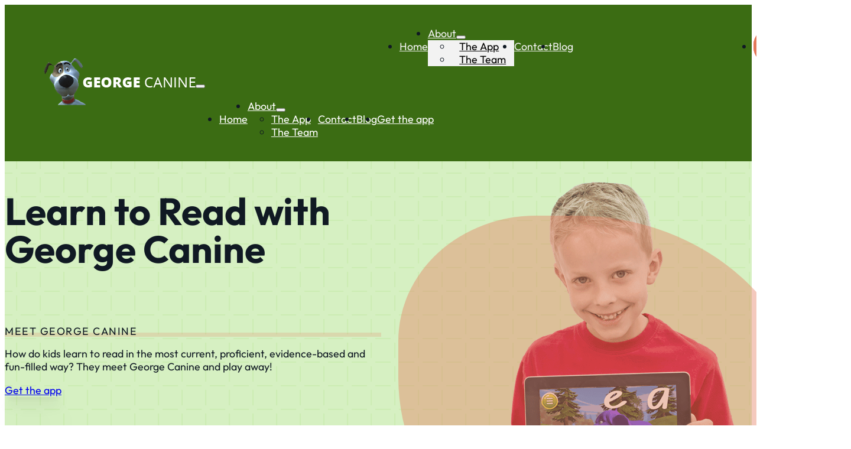

--- FILE ---
content_type: text/html; charset=UTF-8
request_url: https://learntoreadgeorgecanine.app/
body_size: 13626
content:
<!DOCTYPE html>
<html lang="en-US">
<head>
<meta charset="UTF-8">
<meta name="viewport" content="width=device-width, initial-scale=1">
<title>Learn to Read with George Canine - Educational App Home Learn to Read with George Canine</title><link rel="preload" href="https://learntoreadgeorgecanine.app/wp-content/uploads/george-logo.png" as="image" fetchpriority="high"><link rel="preload" href="https://learntoreadgeorgecanine.app/wp-content/uploads/60f596aaab01ea699762963b_App-Store.svg" as="image" fetchpriority="high">
<meta name="dc.title" content="Learn to Read with George Canine - Educational App Home Learn to Read with George Canine">
<meta name="dc.description" content="How do kids learn to read in the most current, proficient, evidence-based and fun-filled way? They meet George Canine and play away!">
<meta name="dc.relation" content="https://learntoreadgeorgecanine.app/">
<meta name="dc.source" content="https://learntoreadgeorgecanine.app/">
<meta name="dc.language" content="en_US">
<meta name="description" content="How do kids learn to read in the most current, proficient, evidence-based and fun-filled way? They meet George Canine and play away!">
<meta name="robots" content="index, follow, max-snippet:-1, max-image-preview:large, max-video-preview:-1">
<link rel="canonical" href="https://learntoreadgeorgecanine.app/">
<script id="website-schema" type="application/ld+json">{"@context":"https:\/\/schema.org","@type":"WebSite","name":"Learn to Read with George Canine","alternateName":"Learn to Read with George Canine","description":"Educational Reading Program","url":"https:\/\/learntoreadgeorgecanine.app"}</script>
<meta property="og:url" content="https://learntoreadgeorgecanine.app/">
<meta property="og:site_name" content="Learn to Read with George Canine">
<meta property="og:locale" content="en_US">
<meta property="og:type" content="website">
<meta property="og:title" content="Learn to Read with George Canine - Educational App Home Learn to Read with George Canine">
<meta property="og:description" content="How do kids learn to read in the most current, proficient, evidence-based and fun-filled way? They meet George Canine and play away!">
<meta name="twitter:card" content="summary">
<meta name="twitter:title" content="Learn to Read with George Canine - Educational App Home Learn to Read with George Canine">
<meta name="twitter:description" content="How do kids learn to read in the most current, proficient, evidence-based and fun-filled way? They meet George Canine and play away!">
<meta name="twitter:image" content="https://learntoreadgeorgecanine.app/wp-content/uploads/learn-read-george-canine-app.jpg">
<script type="application/ld+json">{"@context":"https:\/\/schema.org","@type":"Organization","name":"Learn to Read with George Canine","url":"https:\/\/learntoreadgeorgecanine.app","alternateName":"Learn to Read with George Canine","description":"How do kids learn to read in the most current, proficient, evidence-based and fun-filled way? They meet George Canine and play away!","logo":"https:\/\/learntoreadgeorgecanine.app\/wp-content\/uploads\/george-icon1.jpg","contactPoint":[{"@type":"ContactPoint","contactType":"customer support"}]}</script>
		<link rel="alternate" title="oEmbed (JSON)" type="application/json+oembed" href="https://learntoreadgeorgecanine.app/wp-json/oembed/1.0/embed?url=https%3A%2F%2Flearntoreadgeorgecanine.app%2F" />
<link rel="alternate" title="oEmbed (XML)" type="text/xml+oembed" href="https://learntoreadgeorgecanine.app/wp-json/oembed/1.0/embed?url=https%3A%2F%2Flearntoreadgeorgecanine.app%2F&#038;format=xml" />
<style id='wp-img-auto-sizes-contain-inline-css'>
img:is([sizes=auto i],[sizes^="auto," i]){contain-intrinsic-size:3000px 1500px}
/*# sourceURL=wp-img-auto-sizes-contain-inline-css */
</style>
<style id='classic-theme-styles-inline-css'>
/*! This file is auto-generated */
.wp-block-button__link{color:#fff;background-color:#32373c;border-radius:9999px;box-shadow:none;text-decoration:none;padding:calc(.667em + 2px) calc(1.333em + 2px);font-size:1.125em}.wp-block-file__button{background:#32373c;color:#fff;text-decoration:none}
/*# sourceURL=/wp-includes/css/classic-themes.min.css */
</style>
<link rel='stylesheet' id='automaticcss-core-css' href='https://learntoreadgeorgecanine.app/wp-content/uploads/automatic-css/automatic.css?ver=1763514108' media='all' />
<link rel='stylesheet' id='automaticcss-gutenberg-css' href='https://learntoreadgeorgecanine.app/wp-content/uploads/automatic-css/automatic-gutenberg.css?ver=1763514109' media='all' />
<link rel='stylesheet' id='automaticcss-gutenberg-color-palette-css' href='https://learntoreadgeorgecanine.app/wp-content/uploads/automatic-css/automatic-gutenberg-color-palette.css?ver=1763514110' media='all' />
<link rel='stylesheet' id='bricks-frontend-css' href='https://learntoreadgeorgecanine.app/wp-content/themes/bricks/assets/css/frontend-light-layer.min.css?ver=1763514016' media='all' />
<style id='bricks-frontend-inline-css'>
@font-face{font-family:"Outfit";font-weight:400;font-display:swap;src:url(https://learntoreadgeorgecanine.app/wp-content/uploads/Outfit-Regular.woff2) format("woff2"),url(https://learntoreadgeorgecanine.app/wp-content/uploads/Outfit-Regular.ttf) format("truetype");}@font-face{font-family:"Outfit";font-weight:700;font-display:swap;src:url(https://learntoreadgeorgecanine.app/wp-content/uploads/Outfit-Bold.woff2) format("woff2"),url(https://learntoreadgeorgecanine.app/wp-content/uploads/Outfit-Bold.ttf) format("truetype");}@font-face{font-family:"Outfit";font-weight:900;font-display:swap;src:url(https://learntoreadgeorgecanine.app/wp-content/uploads/Outfit-Black.woff2) format("woff2"),url(https://learntoreadgeorgecanine.app/wp-content/uploads/Outfit-Black.ttf) format("truetype");}

/*# sourceURL=bricks-frontend-inline-css */
</style>
<link rel='stylesheet' id='bricks-child-css' href='https://learntoreadgeorgecanine.app/wp-content/themes/bricks-child/style.css?ver=1678398547' media='all' />
<link rel='stylesheet' id='bricks-color-palettes-css' href='https://learntoreadgeorgecanine.app/wp-content/uploads/bricks/css/color-palettes.min.css?ver=1763514041' media='all' />
<link rel='stylesheet' id='bricks-theme-style-global-css' href='https://learntoreadgeorgecanine.app/wp-content/uploads/bricks/css/theme-style-global.min.css?ver=1763514041' media='all' />
<link rel='stylesheet' id='bricks-post-23-css' href='https://learntoreadgeorgecanine.app/wp-content/uploads/bricks/css/post-23.min.css?ver=1763514041' media='all' />
<link rel='stylesheet' id='bricks-post-63-css' href='https://learntoreadgeorgecanine.app/wp-content/uploads/bricks/css/post-63.min.css?ver=1763514041' media='all' />
<link rel='stylesheet' id='bricks-post-27-css' href='https://learntoreadgeorgecanine.app/wp-content/uploads/bricks/css/post-27.min.css?ver=1763514041' media='all' />
<link rel='stylesheet' id='bricks-font-awesome-6-css' href='https://learntoreadgeorgecanine.app/wp-content/themes/bricks/assets/css/libs/font-awesome-6-layer.min.css?ver=1763514016' media='all' />
<link rel='stylesheet' id='bricks-themify-icons-css' href='https://learntoreadgeorgecanine.app/wp-content/themes/bricks/assets/css/libs/themify-icons-layer.min.css?ver=1763514016' media='all' />
<link rel='stylesheet' id='automaticcss-bricks-css' href='https://learntoreadgeorgecanine.app/wp-content/uploads/automatic-css/automatic-bricks.css?ver=1763514108' media='all' />
<link rel='stylesheet' id='color-scheme-switcher-frontend-css' href='https://learntoreadgeorgecanine.app/wp-content/plugins/automaticcss-plugin/classes/Features/Color_Scheme_Switcher/css/frontend.css?ver=1763514080' media='all' />
<link rel='stylesheet' id='automaticcss-frames-css' href='https://learntoreadgeorgecanine.app/wp-content/uploads/automatic-css/automatic-frames.css?ver=1763514110' media='all' />
<style id='bricks-frontend-inline-inline-css'>
.fr-header-delta {background-color: var(--primary-dark); padding-top: var(--space-s); padding-right: var(--section-padding-x); padding-bottom: var(--space-s); padding-left: var(--section-padding-x)}.fr-header-delta { }.fr-header-delta__inner {display: flex; flex-direction: row; align-items: center; justify-content: space-between}.fr-brx-nav-delta .bricks-mobile-menu-toggle {color: var(--fr-text-dark)}.fr-brx-nav-delta .bricks-mobile-menu > li > a {color: var(--fr-text-light)}.fr-brx-nav-delta .bricks-mobile-menu > li > .brx-submenu-toggle > * {color: var(--fr-text-light)}.fr-brx-nav-delta .bricks-nav-menu > li {margin-left: 0}.fr-brx-nav-delta .bricks-nav-menu .sub-menu .brx-submenu-toggle > a + button {color: var(--fr-text-dark); font-size: var(--text-s); line-height: 1}.fr-brx-nav-delta .bricks-nav-menu .sub-menu .brx-submenu-toggle button {margin-left: .5em}.fr-brx-nav-delta .bricks-nav-menu .sub-menu {background-color: var(--shade-ultra-light)}.fr-brx-nav-delta .bricks-nav-menu .sub-menu > li > a {color: var(--fr-text-dark)}.fr-brx-nav-delta .bricks-nav-menu .sub-menu > li > .brx-submenu-toggle > * {color: var(--fr-text-dark)}.fr-brx-nav-delta .bricks-nav-menu > li.menu-item-has-children > .brx-submenu-toggle button[aria-expanded] {font-size: var(--text-s)}.fr-brx-nav-delta .bricks-mobile-menu .sub-menu > li > a {color: var(--fr-text-light)}.fr-brx-nav-delta .bricks-mobile-menu .sub-menu > li > .brx-submenu-toggle > * {color: var(--fr-text-light)}.fr-brx-nav-delta .bricks-nav-menu > li > a {color: var(--shade-ultra-light)}.fr-brx-nav-delta .bricks-nav-menu > li > .brx-submenu-toggle > * {color: var(--shade-ultra-light)}.fr-brx-nav-delta {--button-color: var(--action); --button-color-hover: var(--action-hover); --button-text: var(--fr-text-light); --button-text-hover: var(--fr-text-light); --link-gap: var(--content-gap);}@media (min-width: 768px) { .fr-brx-nav-delta { width: 100%; } .fr-brx-nav-delta ul:not(.sub-menu) { display: flex; gap: var(--link-gap); align-items: center; } }.fr-brx-nav-delta .bricks-nav-menu > li:first-child,.fr-brx-nav-delta .bricks-nav-menu > li:last-child { margin-left: auto;}.fr-brx-nav-delta .bricks-nav-menu > li:last-child a {background-color: var(--button-color); border-color: var(--button-color);color: var(--button-text); border-width: var(--btn-border-size); border-radius: var(--btn-radius); border-style: solid; min-width: var(--btn-width); line-height: var(--btn-line-height); letter-spacing: var(--btn-letter-spacing); text-transform: var(--btn-text-transform); text-decoration: var(--btn-text-decoration);font-style: var(--btn-text-style); font-weight: var(--btn-weight); padding: var(--btn-pad-y) var(--btn-pad-x); text-align: center;}.fr-brx-nav-delta .bricks-nav-menu > li:last-child a:hover {background-color: var(--button-color-hover); border-color: var(--button-color-hover);color: var(--button-text-hover); animation: pulse 1s; box-shadow: 0 0 0 1em transparent;}@media (max-width: 991px) {.fr-brx-nav-delta {line-height: 0}}@media (max-width: 767px) {.fr-brx-nav-delta .bricks-mobile-menu > .menu-item-has-children .brx-submenu-toggle button {color: var(--fr-text-light)}.fr-brx-nav-delta .bricks-mobile-menu-toggle {color: var(--shade-ultra-light)}}.cc-modal-app .fr-modal__body {background-color: var(--primary-light)}.cc-modal-app .modal-wrapper {border-radius: var(--fr-card-radius)}.cc-modal-app__inner {align-items: center; column-gap: var(--grid-gap); row-gap: var(--space-l)}.cc-modal-app__icon-block {column-gap: var(--grid-gap); row-gap: var(--grid-gap); justify-content: center}.fr-blog-hero-echo {position: relative; padding-bottom: 0}.fr-blog-hero-echo {  --author-height: 54px; --author-extra-spacing: var(--space-xs);  --author-bg-offset: calc(var(--author-height) + var(--author-extra-spacing));}@media (max-width: 991px) {.fr-blog-hero-echo {background: rgb(0,0,0);background:  linear-gradient(180deg, var(--shade-ultra-light)  calc(100% - (var(--author-gradient-offset) * 2)), rgba(0,0,0,0) calc(100% - (var(--author-gradient-offset) * 2)));}}.fr-blog-hero-echo__inner {position: relative; z-index: 1}.fr-blog-hero-echo__inner {display: grid; grid-template-columns: repeat(2, 1fr); grid-template-rows: 1fr; gap: var(--fr-grid-gap); align-items: stretch;}@media (max-width: 991px) {.fr-blog-hero-echo__inner { grid-template-columns: 1fr;}}.fr-blog-hero-echo__content-wrapper {row-gap: var(--fr-content-gap); justify-content: space-around}.fr-blog-hero-echo__heading-group {row-gap: var(--fr-content-gap)}.fr-blog-hero-echo__heading {padding-bottom: var(--space-l)}.fr-accent-heading {line-height: 1.1; font-size: var(--text-m); text-transform: uppercase; letter-spacing: 1.5px; position: relative}.fr-accent-heading::after {width: 100%; height: .35em; position: absolute; bottom: 5%; left: 0px; z-index: -1; display: flex; background-color: var(--action-trans-20); content: ''}.fr-accent-heading { isolation: isolate;}.fr-icon-button-alpha:hover i { -webkit-animation: iconMove ease-out .35s; animation: iconMove ease-out .35s;}@-webkit-keyframes iconMove { 0% { -webkit-transform: translateX(0); transform:translateX(0) } 30% { opacity:0 } 31% { -webkit-transform: translateX(1.25rem); transform:translateX(1.25rem) } 32% { -webkit-transform: translateX(-1.25rem); transform:translateX(-1.25rem) } 84% { opacity:1 } 100% { -webkit-transform: translateX(0); transform:translateX(0) }}@keyframes iconMove { 0% { -webkit-transform: translateX(0); transform:translateX(0) } 30% { opacity:0 } 31% { -webkit-transform: translateX(1.25rem); transform:translateX(1.25rem) } 32% { -webkit-transform: translateX(-1.25rem); transform:translateX(-1.25rem) } 84% { opacity:1 } 100% { -webkit-transform: translateX(0); transform:translateX(0) }}.cutout-image::before {content: ''; width: 100%; height: 80%; background-color: var(--action-trans-40); position: absolute; bottom: calc(var(--author-height) + var(--author-extra-spacing)); border-radius: 35% 60% 45% 60%}.cutout-image {position: relative}.cutout-image > * { width: 100%;}@media (max-width: 991px) {.cutout-image::before {content: ''}}.fr-author-meta-alpha {display: flex; flex-direction: row; align-items: center; column-gap: 1em; row-gap: 1em; position: absolute; bottom: 0px}@media (max-width: 991px) {.fr-author-meta-alpha {position: relative}}.fr-author-meta-alpha__avatar {width: 3em; overflow: hidden}.fr-author-meta-alpha__avatar:not(.tag), .fr-author-meta-alpha__avatar img {object-fit: cover}.fr-blog-hero-echo__bg {width: 100%; position: absolute; top: 0px; left: 0px; height: calc(100% - var(--author-bg-offset)); background-color: var(--primary-light)}@media (max-width: 991px) {.fr-blog-hero-echo__bg {height: calc(100% - var(--author-bg-offset) * 2)}}.bg--pattern-light { background-image: url("data:image/svg+xml,<svg id='patternId' width='100%' height='100%' xmlns='http://www.w3.org/2000/svg'><defs><pattern id='a' patternUnits='userSpaceOnUse' width='20' height='20' patternTransform='scale(2) rotate(0)'><rect x='0' y='0' width='100%' height='100%' fill='hsla(0, 0%, 100%, 0)'/><path d='M10-6V6M10 14v12M26 10H14M6 10H-6' stroke-linecap='square' stroke-width='1' stroke='hsla(93, 60%, 72%, 0.27)' fill='none'/></pattern></defs><rect width='800%' height='800%' transform='translate(0,0)' fill='url(%23a)'/></svg>")}.fr-feature-section-foxtrot {row-gap: var(--fr-container-gap)}.fr-intro-alpha {align-items: center; text-align: center; row-gap: var(--content-gap)}@media (max-width: 767px) {.fr-intro-alpha {text-align: left; align-items: flex-start}}.intro__heading-block {align-items: center}@media (max-width: 767px) {.intro__heading-block {align-items: center; align-self: center !important}}@media (max-width: 767px) {.fr-intro-alpha__heading {align-self: center}}.fr-feature-grid-foxtrot { display: grid; grid-template-columns: repeat(3, 1fr); grid-template-rows: 1fr; gap: var(--grid-gap); align-items: stretch;}@media (max-width: 991px) {.fr-feature-grid-foxtrot { grid-template-columns: repeat(2, 1fr);}}@media (max-width: 478px) {.fr-feature-grid-foxtrot { grid-template-columns: 1fr;}}.fr-feature-card-foxtrot {flex-direction: row; column-gap: var(--fr-card-gap); row-gap: var(--fr-card-gap)}@media (max-width: 767px) {.fr-feature-card-foxtrot {flex-wrap: nowrap}}.fr-feature-card-foxtrot__media-wrapper {width: auto}.fr-feature-card-foxtrot__icon {font-size: var(--text-xxl); color: var(--primary-medium); fill: var(--primary-medium)}.fr-feature-card-foxtrot__body {row-gap: var(--fr-card-gap)}.fr-feature-card-foxtrot__heading {width: 100%}.fr-cta-links-alpha {column-gap: var(--content-gap); row-gap: var(--content-gap); display: flex; flex-wrap: wrap; flex-direction: row; align-items: center}@media (max-width: 478px) {.fr-cta-links-alpha > * { width: 100% !important;}}.fr-testimonial-section-lima {row-gap: var(--container-gap); background-color: var(--action-ultra-light)}.fr-intro-delta {row-gap: var(--content-gap); align-items: center}@media (max-width: 478px) {.fr-intro-delta {align-items: flex-start}}.fr-badge-group-alpha {flex-direction: row; display: flex; row-gap: var(--fr-content-gap); column-gap: var(--fr-content-gap)}@media (max-width: 478px) {.fr-badge-group-alpha {flex-direction: column}}.fr-badge-alpha {display: flex; align-items: center; column-gap: 0.5em}.fr-badge-alpha [data-badge-value] { display: flex; flex-direction: row;} .fr-badge-alpha [data-badge-value]::after { content: attr(data-badge-value); position: relative; display: flex; margin-left: 0.5em;}.fr-badge-alpha__icon {font-size: var(--text-s); padding-top: 0.5em; padding-right: 0.5em; padding-bottom: 0.5em; padding-left: 0.5em; background-color: var(--action-light)}.fr-testimonial-grid-lima {display: flex; flex-direction: row; flex-wrap: wrap; align-items: center; column-gap: calc(var(--grid-gap) / 2); row-gap: calc(var(--grid-gap) / 2); justify-content: center}@media (max-width: 767px) { .fr-testimonial-grid-lima > *:nth-child(n + 7) { display: none!important;}}.fr-testimonial-card-lima {padding-top: var(--space-s); padding-right: var(--space-s); padding-bottom: var(--space-s); padding-left: var(--space-s); background-color: var(--primary-light); border-radius: var(--fr-card-radius); text-align: center; display: flex; justify-content: center; flex-direction: column; align-items: center}@media (max-width: 767px) {.fr-testimonial-card-lima {width: 100%}}@media (max-width: 478px) {.fr-testimonial-card-lima {width: 100%}}.fr-testimonial-card-lima__callout {font-weight: 600}.fr-feature-section-oscar {row-gap: var(--container-gap)}.fr-intro-echo {grid-gap: var(--grid-gap); display: grid; align-items: initial; grid-template-columns: var(--grid-2-1); grid-template-rows: var(--grid-1); align-items: center}@media (max-width: 767px) {.fr-intro-echo { grid-template-columns: 1fr;}}@media (max-width: 478px) {.fr-intro-echo {grid-template-columns: var(--grid-1)}}.fr-feature-section-oscar__card-container {row-gap: var(--container-gap)}@media (min-width: 768px) { .fr-feature-section-oscar__card-container > *:nth-child(odd) { grid-template-columns: 3fr 2fr; grid-template-rows: 1fr; } .fr-feature-section-oscar__card-container > *:nth-child(odd) > *:last-child { order: -1; }}.fr-feature-card-oscar {background-color: var(--primary-ultra-light); border-radius: var(--fr-card-radius); padding-right: var(--space-l); padding-left: var(--space-l)}.fr-feature-card-oscar {display: grid; grid-template-columns: 2fr 3fr; grid-template-rows: 1fr; align-items: center; gap: var(--fr-grid-gap);}@media (max-width: 767px) {.fr-feature-card-oscar { grid-template-columns: repeat(1, 1fr);}.fr-feature-card-oscar {row-gap: 0px}}.fr-feature-card-oscar__content-wrapper {row-gap: var(--content-gap); color: var(--fr-text-dark); padding-top: var(--space-xl); padding-bottom: var(--space-xl); justify-content: center}.fr-feature-card-oscar__accent-heading {order: -1}.fr-feature-card-oscar__media-wrapper {padding-top: var(--space-l); flex-grow: 1; align-self: stretch !important; width: 100%}@media (max-width: 767px) {.fr-feature-card-oscar__media-wrapper {padding-top: 0}}.fr-feature-card-oscar__media {width: 100%; height: 100%; overflow: hidden}.fr-feature-card-oscar__media:not(.tag), .fr-feature-card-oscar__media img {object-fit: cover}.fr-footer-echo {row-gap: var(--container-gap); background-color: var(--primary-dark); color: var(--fr-text-light)}.fr-footer-echo__cta {row-gap: var(--content-gap); align-items: center; text-align: center}.fr-cta-alpha__headings-wrapper {row-gap: var(--fr-content-gap); display: flex; flex-direction: column}.fr-cta-alpha__heading {font-size: var(--h1)}.fr-footer-echo__inner {background-color: var(--shade-light-trans-10); display: grid; align-items: initial; grid-gap: var(--space-xl); grid-template-columns: var(--grid-2-3); grid-template-rows: var(--grid-1); align-items: stretch; padding-top: var(--space-xl); padding-right: var(--space-xl); padding-bottom: var(--space-xl); padding-left: var(--space-xl)}@media (max-width: 767px) {.fr-footer-echo__inner {grid-template-columns: var(--grid-1)}}.fr-footer-echo__content-wrapper {row-gap: var(--content-gap)}@media (max-width: 767px) {.fr-footer-echo__content-wrapper {row-gap: var(--content-gap)}}.fr-footer-echo__logo {width: 10em; height: auto}.fr-footer-echo__nav-wrapper {display: grid; align-items: initial; grid-gap: var(--grid-gap); grid-template-columns: var(--grid-2); grid-template-rows: var(--grid-1)}@media (max-width: 478px) {.fr-footer-echo__nav-wrapper {grid-template-columns: var(--grid-1)}}.fr-footer-echo__column {row-gap: var(--content-gap)}.fr-footer-echo__list {row-gap: 1em}.fr-footer-echo__list-item {color: var(--fr-text-light)}.fr-footer-echo__nav-link {color: var(--fr-text-light)}.fr-footer-echo__sub {column-gap: var(--space-s); row-gap: var(--space-s); display: flex; flex-direction: row; flex-wrap: wrap; justify-content: space-between; align-items: center; font-size: var(--text-s)}@media (max-width: 767px) {.fr-footer-echo__sub {flex-direction: column; align-items: flex-start}}.fr-footer-echo__legal-nav {align-items: center; display: flex}.fr-footer-echo__legal-list {display: flex; flex-direction: row; flex-wrap: wrap; column-gap: var(--space-s); row-gap: var(--space-s)}.fr-footer-echo__legal-link {color: var(--fr-text-light)}
/*# sourceURL=bricks-frontend-inline-inline-css */
</style>
<script id="color-scheme-switcher-frontend-js-extra">
var acss = {"color_mode":"light","enable_client_color_preference":"false"};
//# sourceURL=color-scheme-switcher-frontend-js-extra
</script>
<script src="https://learntoreadgeorgecanine.app/wp-content/plugins/automaticcss-plugin/classes/Features/Color_Scheme_Switcher/js/frontend.min.js?ver=1763514080" id="color-scheme-switcher-frontend-js" defer></script>
        <link rel="stylesheet" class="wpcb2-external-style" href="https://learntoreadgeorgecanine.app/wp-content/uploads/wpcodebox/1.css?v=e01bb3c9d527b91f"/>

    <script async src="https://learntoreadgeorgecanine.app/wp-content/uploads/perfmatters/gtagv4.js?id=G-3V8BNBMVZ4"></script><script>window.dataLayer = window.dataLayer || [];function gtag(){dataLayer.push(arguments);}gtag("js", new Date());gtag("config", "G-3V8BNBMVZ4");</script><link rel="icon" href="https://learntoreadgeorgecanine.app/wp-content/uploads/george-icon1-150x150.jpg" sizes="32x32" />
<link rel="icon" href="https://learntoreadgeorgecanine.app/wp-content/uploads/george-icon1.jpg" sizes="192x192" />
<link rel="apple-touch-icon" href="https://learntoreadgeorgecanine.app/wp-content/uploads/george-icon1.jpg" />
<meta name="msapplication-TileImage" content="https://learntoreadgeorgecanine.app/wp-content/uploads/george-icon1.jpg" />

<script async src='https://www.googletagmanager.com/gtag/js?id=G-3V8BNBMVZ4'></script><script>
window.dataLayer = window.dataLayer || [];
function gtag(){dataLayer.push(arguments);}gtag('js', new Date());
gtag('set', 'cookie_domain', 'auto');
gtag('set', 'cookie_flags', 'SameSite=None;Secure');

 gtag('config', 'G-3V8BNBMVZ4' , {});

</script>
<noscript><style>.perfmatters-lazy[data-src]{display:none !important;}</style></noscript><style>.perfmatters-lazy-youtube{position:relative;width:100%;max-width:100%;height:0;padding-bottom:56.23%;overflow:hidden}.perfmatters-lazy-youtube img{position:absolute;top:0;right:0;bottom:0;left:0;display:block;width:100%;max-width:100%;height:auto;margin:auto;border:none;cursor:pointer;transition:.5s all;-webkit-transition:.5s all;-moz-transition:.5s all}.perfmatters-lazy-youtube img:hover{-webkit-filter:brightness(75%)}.perfmatters-lazy-youtube .play{position:absolute;top:50%;left:50%;right:auto;width:68px;height:48px;margin-left:-34px;margin-top:-24px;background:url(https://learntoreadgeorgecanine.app/wp-content/plugins/perfmatters/img/youtube.svg) no-repeat;background-position:center;background-size:cover;pointer-events:none;filter:grayscale(1)}.perfmatters-lazy-youtube:hover .play{filter:grayscale(0)}.perfmatters-lazy-youtube iframe{position:absolute;top:0;left:0;width:100%;height:100%;z-index:99}.wp-has-aspect-ratio .wp-block-embed__wrapper{position:relative;}.wp-has-aspect-ratio .perfmatters-lazy-youtube{position:absolute;top:0;right:0;bottom:0;left:0;width:100%;height:100%;padding-bottom:0}.perfmatters-lazy.pmloaded,.perfmatters-lazy.pmloaded>img,.perfmatters-lazy>img.pmloaded,.perfmatters-lazy[data-ll-status=entered]{animation:500ms pmFadeIn}@keyframes pmFadeIn{0%{opacity:0}100%{opacity:1}}body .perfmatters-lazy-css-bg:not([data-ll-status=entered]),body .perfmatters-lazy-css-bg:not([data-ll-status=entered]) *,body .perfmatters-lazy-css-bg:not([data-ll-status=entered])::before,body .perfmatters-lazy-css-bg:not([data-ll-status=entered])::after,body .perfmatters-lazy-css-bg:not([data-ll-status=entered]) *::before,body .perfmatters-lazy-css-bg:not([data-ll-status=entered]) *::after{background-image:none!important;will-change:transform;transition:opacity 0.025s ease-in,transform 0.025s ease-in!important;}</style><link rel='stylesheet' id='frames-modal-css' href='https://learntoreadgeorgecanine.app/wp-content/plugins/frames-plugin/classes/Widgets/modal/css/modal.css?ver=1759793898' media='all' />
</head>

<body class="home wp-singular page-template-default page page-id-63 wp-theme-bricks wp-child-theme-bricks-child brx-body bricks-is-frontend wp-embed-responsive">		<a class="skip-link" href="#brx-content">Skip to main content</a>

					<a class="skip-link" href="#brx-footer">Skip to footer</a>
			<header id="brx-header"><div class="brxe-section fr-header-delta"><div class="brxe-container fr-header-delta__inner"><a class="brxe-image tag" href="/" aria-current="page"><img data-perfmatters-preload width="257" height="81" src="https://learntoreadgeorgecanine.app/wp-content/uploads/george-logo.png" class="css-filter size-full" alt="Learn to Read with George Canine logo" decoding="async" fetchpriority="high"></a><div id="brxe-8dfbff" data-script-id="8dfbff" class="brxe-nav-menu fr-brx-nav-delta"><nav class="bricks-nav-menu-wrapper mobile_landscape"><ul id="menu-main-menu" class="bricks-nav-menu"><li id="menu-item-75" class="menu-item menu-item-type-post_type menu-item-object-page menu-item-home current-menu-item page_item page-item-63 current_page_item menu-item-75 bricks-menu-item"><a href="https://learntoreadgeorgecanine.app/" aria-current="page">Home</a></li>
<li id="menu-item-236" class="menu-item menu-item-type-custom menu-item-object-custom menu-item-has-children menu-item-236 bricks-menu-item"><div class="brx-submenu-toggle icon-right"><a href="#" data-brx-anchor="true">About</a><button aria-expanded="false" aria-label="About Sub menu"><i class="fas fa-angle-down menu-item-icon"></i></button></div>
<ul class="sub-menu">
	<li id="menu-item-235" class="menu-item menu-item-type-post_type menu-item-object-page menu-item-235 bricks-menu-item"><a href="https://learntoreadgeorgecanine.app/about/">The App</a></li>
	<li id="menu-item-234" class="menu-item menu-item-type-post_type menu-item-object-page menu-item-234 bricks-menu-item"><a href="https://learntoreadgeorgecanine.app/team/">The Team</a></li>
</ul>
</li>
<li id="menu-item-77" class="menu-item menu-item-type-post_type menu-item-object-page menu-item-77 bricks-menu-item"><a href="https://learntoreadgeorgecanine.app/contact/">Contact</a></li>
<li id="menu-item-271" class="menu-item menu-item-type-post_type menu-item-object-page menu-item-271 bricks-menu-item"><a href="https://learntoreadgeorgecanine.app/blog/">Blog</a></li>
<li id="menu-item-156" class="trigger--download-app menu-item menu-item-type-custom menu-item-object-custom menu-item-156 bricks-menu-item"><a target="_blank" rel="noopener" href="#" data-brx-anchor="true">Get the app</a></li>
</ul></nav>			<button class="bricks-mobile-menu-toggle" aria-haspopup="true" aria-label="Open mobile menu" aria-expanded="false">
				<span class="bar-top"></span>
				<span class="bar-center"></span>
				<span class="bar-bottom"></span>
			</button>
			<nav class="bricks-mobile-menu-wrapper left"><ul id="menu-main-menu-1" class="bricks-mobile-menu"><li class="menu-item menu-item-type-post_type menu-item-object-page menu-item-home current-menu-item page_item page-item-63 current_page_item menu-item-75 bricks-menu-item"><a href="https://learntoreadgeorgecanine.app/" aria-current="page">Home</a></li>
<li class="menu-item menu-item-type-custom menu-item-object-custom menu-item-has-children menu-item-236 bricks-menu-item"><div class="brx-submenu-toggle icon-right"><a href="#" data-brx-anchor="true">About</a><button aria-expanded="false" aria-label="About Sub menu"><i class="fas fa-angle-down open"></i><i class="fas fa-angle-up close"></i></button></div>
<ul class="sub-menu">
	<li class="menu-item menu-item-type-post_type menu-item-object-page menu-item-235 bricks-menu-item"><a href="https://learntoreadgeorgecanine.app/about/">The App</a></li>
	<li class="menu-item menu-item-type-post_type menu-item-object-page menu-item-234 bricks-menu-item"><a href="https://learntoreadgeorgecanine.app/team/">The Team</a></li>
</ul>
</li>
<li class="menu-item menu-item-type-post_type menu-item-object-page menu-item-77 bricks-menu-item"><a href="https://learntoreadgeorgecanine.app/contact/">Contact</a></li>
<li class="menu-item menu-item-type-post_type menu-item-object-page menu-item-271 bricks-menu-item"><a href="https://learntoreadgeorgecanine.app/blog/">Blog</a></li>
<li class="trigger--download-app menu-item menu-item-type-custom menu-item-object-custom menu-item-156 bricks-menu-item"><a target="_blank" rel="noopener" href="#" data-brx-anchor="true">Get the app</a></li>
</ul></nav><div class="bricks-mobile-menu-overlay"></div></div></div></div><div id="brxe-zjwabj" data-script-id="zjwabj" class="brxe-fr-modal cc-modal-app fr-modal fr-modal--hide" data-fr-modal-inside-query="false" aria-hidden="true" data-fr-modal-trigger=".trigger--download-app" data-fr-modal-close=".fr-modal__close" data-fr-modal-fade-time="300" data-fr-modal-fade-out-time="300" data-fr-modal-video-autoplay="false" data-fr-modal-scroll="false" data-fr-modal-scrollbar="false" data-fr-modal-disable-close-outside="false" data-fr-modal-allow-scroll="false" data-fr-modal-same-close-trigger="false" fr-builder="hide"><div class="fr-modal__overlay"></div> <!-- .fr-modal__overlay --><div class="fr-modal__body modal-wrapper"><div class="brxe-block cc-modal-app__inner"><h3 id="brxe-muzesk" class="brxe-heading cc-modal-app__heading">Download The App</h3><div id="brxe-tespio" class="brxe-block cc-modal-app__icon-block"><a class="brxe-image cc-modal-app__icons tag" href="https://itunes.apple.com/WebObjects/MZStore.woa/wa/viewSoftware?id=1164210835&#038;mt=8" target="_blank"><img data-perfmatters-preload src="https://learntoreadgeorgecanine.app/wp-content/uploads/60f596aaab01ea699762963b_App-Store.svg" class="css-filter size-full" alt="60f596aaab01ea699762963b app store" decoding="async" fetchpriority="high"></a><figure class="brxe-image cc-modal-app__icons tag"><a class="tag" href="https://play.google.com/store/apps/details?id=com.georgecanine.georgecanine&#038;pli=1" target="_blank"><img src="data:image/svg+xml,%3Csvg%20xmlns=&#039;http://www.w3.org/2000/svg&#039;%20width=&#039;0&#039;%20height=&#039;0&#039;%20viewBox=&#039;0%200%200%200&#039;%3E%3C/svg%3E" class="css-filter size-full perfmatters-lazy" alt="60f596c1fc7f08426e9b9691 google badge" decoding="async" data-src="https://learntoreadgeorgecanine.app/wp-content/uploads/60f596c1fc7f08426e9b9691_Google-Badge.svg" /><noscript><img src="https://learntoreadgeorgecanine.app/wp-content/uploads/60f596c1fc7f08426e9b9691_Google-Badge.svg" class="css-filter size-full" alt="60f596c1fc7f08426e9b9691 google badge" decoding="async" /></noscript></a></figure></div></div></div> <!-- .fr-modal__body --></div> <!-- .fr-modal --></header><main id="brx-content"><section class="brxe-section fr-blog-hero-echo"><div class="brxe-container fr-blog-hero-echo__inner"><div class="brxe-block fr-blog-hero-echo__content-wrapper"><div class="brxe-block fr-blog-hero-echo__heading-group"><h1 class="brxe-heading fr-blog-hero-echo__heading">Learn to Read with <span>George Canine</span></h1><p id="brxe-xgsqgz" class="brxe-text-basic fr-accent-heading fr-intro-alpha__accent-heading">Meet George Canine</p><p class="brxe-text-basic fr-lede fr-intro-alpha__lede">How do kids learn to read in the most current, proficient, evidence-based and fun-filled way? They meet George Canine and play away!</p><a class="brxe-button btn--action fr-icon-button-alpha trigger--download-app bricks-button bricks-background-primary" href="#" target="_blank">Get the app<i class="ti-arrow-right"></i></a></div></div><div class="brxe-block fr-blog-hero-echo__media-wrapper cutout-image"><figure id="brxe-71451d" class="brxe-image fr-blog-hero-echo__media tag"><img width="620" height="757" src="https://learntoreadgeorgecanine.app/wp-content/uploads/george-canine-hero-read.png" class="css-filter size-full" alt="george canine hero read" decoding="async" fetchpriority="high" srcset="https://learntoreadgeorgecanine.app/wp-content/uploads/george-canine-hero-read.png 620w, https://learntoreadgeorgecanine.app/wp-content/uploads/george-canine-hero-read-480x586.png 480w" sizes="(max-width: 620px) 100vw, 620px" /></figure></div><div class="brxe-div fr-author-meta-alpha"><p class="brxe-text-basic">Available on:</p><figure class="brxe-image fr-author-meta-alpha__avatar tag"><a class="tag" href="https://itunes.apple.com/WebObjects/MZStore.woa/wa/viewSoftware?id=1164210835&#038;mt=8" target="_blank"><img width="128" height="86" src="data:image/svg+xml,%3Csvg%20xmlns=&#039;http://www.w3.org/2000/svg&#039;%20width=&#039;128&#039;%20height=&#039;86&#039;%20viewBox=&#039;0%200%20128%2086&#039;%3E%3C/svg%3E" class="css-filter size-full perfmatters-lazy" alt="apps apple@2x" decoding="async" data-src="https://learntoreadgeorgecanine.app/wp-content/uploads/apps_apple@2x.png" /><noscript><img width="128" height="86" src="https://learntoreadgeorgecanine.app/wp-content/uploads/apps_apple@2x.png" class="css-filter size-full" alt="apps apple@2x" decoding="async" /></noscript></a></figure><figure class="brxe-image fr-author-meta-alpha__avatar tag"><a class="tag" href="https://play.google.com/store/apps/details?id=com.georgecanine.georgecanine&#038;pli=1" target="_blank"><img width="126" height="84" src="data:image/svg+xml,%3Csvg%20xmlns=&#039;http://www.w3.org/2000/svg&#039;%20width=&#039;126&#039;%20height=&#039;84&#039;%20viewBox=&#039;0%200%20126%2084&#039;%3E%3C/svg%3E" class="css-filter size-full perfmatters-lazy" alt="apps googleplay2@2x" decoding="async" data-src="https://learntoreadgeorgecanine.app/wp-content/uploads/apps_googleplay2@2x.png" /><noscript><img width="126" height="84" src="https://learntoreadgeorgecanine.app/wp-content/uploads/apps_googleplay2@2x.png" class="css-filter size-full" alt="apps googleplay2@2x" decoding="async" /></noscript></a></figure></div></div><div class="brxe-div fr-blog-hero-echo__bg bg--pattern-light"></div></section><section class="brxe-section fr-feature-section-foxtrot"><div class="brxe-container fr-intro-alpha fr-content-gap"><div class="brxe-block intro__heading-block"><p class="brxe-text-basic fr-accent-heading fr-intro-alpha__accent-heading">Features</p><h2 class="brxe-heading fr-intro-alpha__heading">Teaching Methods</h2></div><p class="brxe-text-basic fr-lede fr-intro-alpha__lede">State of the art teaching methods based on cutting edge research</p></div><ul class="brxe-container fr-feature-grid-foxtrot list--none"><li class="brxe-block fr-feature-card-foxtrot"><div class="brxe-block fr-feature-card-foxtrot__media-wrapper"><i class="ti-reload brxe-icon fr-feature-card-foxtrot__icon"></i></div><div class="brxe-block fr-feature-card-foxtrot__body"><h3 class="brxe-heading fr-feature-card-foxtrot__heading">Lots of repetition</h3><p class="brxe-text-basic fr-feature-card-foxtrot__text">“Practice makes perfect, repetition is necessary for long-term memory” Eric Kandel, Nobel laureate memory and learning researcher.</p></div></li><li class="brxe-block fr-feature-card-foxtrot"><div class="brxe-block fr-feature-card-foxtrot__media-wrapper"><i class="ti-timer brxe-icon fr-feature-card-foxtrot__icon"></i></div><div class="brxe-block fr-feature-card-foxtrot__body"><h3 class="brxe-heading fr-feature-card-foxtrot__heading">Paced delivery</h3><p class="brxe-text-basic fr-feature-card-foxtrot__text">An appropriately paced delivery – because kids process new information at a particular pace.</p></div></li><li class="brxe-block fr-feature-card-foxtrot"><div class="brxe-block fr-feature-card-foxtrot__media-wrapper"><i class="ti-headphone brxe-icon fr-feature-card-foxtrot__icon"></i></div><div class="brxe-block fr-feature-card-foxtrot__body"><h3 class="brxe-heading fr-feature-card-foxtrot__heading">Multi-sensory</h3><p class="brxe-text-basic fr-feature-card-foxtrot__text">A multi-sensory instructional approach: sight, sound and touch, because this is the best way to teach reading skills.</p></div></li><li class="brxe-block fr-feature-card-foxtrot"><div class="brxe-block fr-feature-card-foxtrot__media-wrapper"><i class="ti-face-smile brxe-icon fr-feature-card-foxtrot__icon"></i></div><div class="brxe-block fr-feature-card-foxtrot__body"><h3 class="brxe-heading fr-feature-card-foxtrot__heading">Loads of fun</h3><p class="brxe-text-basic fr-feature-card-foxtrot__text">Loads of fun to reinforce skills that may not be intrinsically motivating. Immediate feedback and positive reinforcement.</p></div></li><li class="brxe-block fr-feature-card-foxtrot"><div class="brxe-block fr-feature-card-foxtrot__media-wrapper"><i class="ti-direction-alt brxe-icon fr-feature-card-foxtrot__icon"></i></div><div class="brxe-block fr-feature-card-foxtrot__body"><h3 class="brxe-heading fr-feature-card-foxtrot__heading">Multiple delivery options</h3><p class="brxe-text-basic fr-feature-card-foxtrot__text">The app is appropriate for whole class teacher-led instruction, group work or individual instruction.</p></div></li><li class="brxe-block fr-feature-card-foxtrot"><div class="brxe-block fr-feature-card-foxtrot__media-wrapper"><i class="ti-cup brxe-icon fr-feature-card-foxtrot__icon"></i></div><div class="brxe-block fr-feature-card-foxtrot__body"><h3 class="brxe-heading fr-feature-card-foxtrot__heading">Excellent results</h3><p class="brxe-text-basic fr-feature-card-foxtrot__text">Users found George and his animated friends highly engaging, they had fun learning to read and they permanently memorized the skills.</p></div></li></ul><div class="brxe-div fr-cta-links-alpha"><a class="brxe-button btn--action fr-icon-button-alpha trigger--download-app bricks-button bricks-background-primary" href="#" target="_blank">Get the app<i class="ti-arrow-right"></i></a><a class="brxe-button btn--action btn--outline bricks-button bricks-background-primary" href="#learnmore" data-brx-anchor="true">Learn more</a></div></section><section class="brxe-section fr-testimonial-section-lima bg--pattern-light"><div class="brxe-container fr-intro-delta"><h2 class="brxe-heading">Don't just take our word for it!</h2><div class="brxe-div fr-badge-group-alpha"><div class="brxe-div fr-badge-alpha"><i class="fas fa-star brxe-icon fr-badge-alpha__icon" data-badge-value="4.9"></i><div class="brxe-text-basic fr-badge-alpha__label">on App Store</div></div><div class="brxe-div fr-badge-alpha"><i class="fas fa-star brxe-icon fr-badge-alpha__icon" data-badge-value="4.9"></i><div class="brxe-text-basic fr-badge-alpha__label">on Google</div></div></div></div><ul class="brxe-container fr-testimonial-grid-lima list--none"><li class="brxe-div fr-testimonial-card-lima"><q class="brxe-text-basic fr-testimonial-card-lima__callout">Fun creative educational reading program</q></li><li class="brxe-div fr-testimonial-card-lima"><q class="brxe-text-basic fr-testimonial-card-lima__callout">Wonderful program to team children to read</q></li><li class="brxe-div fr-testimonial-card-lima"><q class="brxe-text-basic fr-testimonial-card-lima__callout">It's fun and easy to use</q></li><li class="brxe-div fr-testimonial-card-lima"><q class="brxe-text-basic fr-testimonial-card-lima__callout">Cute characters that your children will fall in love with</q></li><li class="brxe-div fr-testimonial-card-lima"><q class="brxe-text-basic fr-testimonial-card-lima__callout">I look forward to using with my grandchildren</q></li><li class="brxe-div fr-testimonial-card-lima"><q class="brxe-text-basic fr-testimonial-card-lima__callout">A great tool in teaching reading and writing</q></li><li class="brxe-div fr-testimonial-card-lima"><q class="brxe-text-basic fr-testimonial-card-lima__callout">Easy to use, educational and lots of fun!</q></li><li class="brxe-div fr-testimonial-card-lima"><q class="brxe-text-basic fr-testimonial-card-lima__callout">Highly recommend this app & my kids love it</q></li><li class="brxe-div fr-testimonial-card-lima"><q class="brxe-text-basic fr-testimonial-card-lima__callout">It's the coolest introduction to literacy!</q></li><li class="brxe-div fr-testimonial-card-lima"><q class="brxe-text-basic fr-testimonial-card-lima__callout">Wonderful interactive tool</q></li><li class="brxe-div fr-testimonial-card-lima"><q class="brxe-text-basic fr-testimonial-card-lima__callout">Our daughter loved the new lessons</q></li><li class="brxe-div fr-testimonial-card-lima"><q class="brxe-text-basic fr-testimonial-card-lima__callout">My grandson whizzed through the app with great concentration</q></li><li class="brxe-div fr-testimonial-card-lima"><q class="brxe-text-basic fr-testimonial-card-lima__callout">Amazing concept! Looking forward to lesson 2</q></li><li class="brxe-div fr-testimonial-card-lima"><q class="brxe-text-basic fr-testimonial-card-lima__callout">George has got my 5 year old into reading and spelling</q></li></ul></section><section id="learnmore" class="brxe-section fr-feature-section-oscar"><div class="brxe-container fr-intro-echo"><div class="brxe-block fr-intro-echo__heading-wrapper"><p class="brxe-text-basic fr-accent-heading">About</p><h2 class="brxe-heading fr-intro-echo__heading">The George Canine App</h2></div><div class="brxe-block fr-intro-echo__lede-wrapper"><p class="brxe-text-basic fr-lede fr-intro-echo__lede">Kids learn to read, write and spell from the word go with games and animations that invite reading flow.</p></div></div><ul class="brxe-container fr-feature-section-oscar__card-container list--none"><li class="brxe-block fr-feature-card-oscar"><div class="brxe-block fr-feature-card-oscar__content-wrapper"><h3 class="brxe-heading fr-feature-card-oscar__heading">Skills that predict reading success</h3><p class="brxe-text-basic fr-accent-heading fr-feature-card-oscar__accent-heading">Step 1</p><div class="brxe-text fr-feature-card-oscar__lede fr-lede"><p>Phonics (Reading instruction based on letter-sound associations).</p>
<p>Phonological awareness (The sound patterns in spoken words).</p>
<p>Phonemic awareness (The ability to manipulate the smallest spoken sounds in words. For example, the word ‘cab’ can be split into three separate sounds, ‘cuh’, ‘ah’, and ‘buh’. )</p>
</div><a class="brxe-button fr-icon-button-alpha btn--action trigger--download-app bricks-button bricks-background-primary" href="#" target="_blank">Get Started<i class="ti-arrow-right"></i></a></div><div class="brxe-block fr-feature-card-oscar__media-wrapper"><figure class="brxe-image fr-feature-card-oscar__media tag"><img width="1000" height="667" src="data:image/svg+xml,%3Csvg%20xmlns=&#039;http://www.w3.org/2000/svg&#039;%20width=&#039;1000&#039;%20height=&#039;667&#039;%20viewBox=&#039;0%200%201000%20667&#039;%3E%3C/svg%3E" class="css-filter size-full perfmatters-lazy" alt="girl playing george canine ipad" decoding="async" data-src="https://learntoreadgeorgecanine.app/wp-content/uploads/girl-playing-george-canine-ipad.jpg" data-srcset="https://learntoreadgeorgecanine.app/wp-content/uploads/girl-playing-george-canine-ipad.jpg 1000w, https://learntoreadgeorgecanine.app/wp-content/uploads/girl-playing-george-canine-ipad-960x640.jpg 960w, https://learntoreadgeorgecanine.app/wp-content/uploads/girl-playing-george-canine-ipad-768x512.jpg 768w, https://learntoreadgeorgecanine.app/wp-content/uploads/girl-playing-george-canine-ipad-480x320.jpg 480w, https://learntoreadgeorgecanine.app/wp-content/uploads/girl-playing-george-canine-ipad-640x427.jpg 640w, https://learntoreadgeorgecanine.app/wp-content/uploads/girl-playing-george-canine-ipad-720x480.jpg 720w" data-sizes="(max-width: 1000px) 100vw, 1000px" /><noscript><img width="1000" height="667" src="https://learntoreadgeorgecanine.app/wp-content/uploads/girl-playing-george-canine-ipad.jpg" class="css-filter size-full" alt="girl playing george canine ipad" decoding="async" srcset="https://learntoreadgeorgecanine.app/wp-content/uploads/girl-playing-george-canine-ipad.jpg 1000w, https://learntoreadgeorgecanine.app/wp-content/uploads/girl-playing-george-canine-ipad-960x640.jpg 960w, https://learntoreadgeorgecanine.app/wp-content/uploads/girl-playing-george-canine-ipad-768x512.jpg 768w, https://learntoreadgeorgecanine.app/wp-content/uploads/girl-playing-george-canine-ipad-480x320.jpg 480w, https://learntoreadgeorgecanine.app/wp-content/uploads/girl-playing-george-canine-ipad-640x427.jpg 640w, https://learntoreadgeorgecanine.app/wp-content/uploads/girl-playing-george-canine-ipad-720x480.jpg 720w" sizes="(max-width: 1000px) 100vw, 1000px" /></noscript></figure></div></li><li class="brxe-block fr-feature-card-oscar"><div class="brxe-block fr-feature-card-oscar__content-wrapper"><h3 class="brxe-heading fr-feature-card-oscar__heading">Reading skills</h3><p class="brxe-text-basic fr-accent-heading fr-feature-card-oscar__accent-heading">Step 2</p><div class="brxe-text fr-feature-card-oscar__lede fr-lede"><p>The English alphabet letters and their associated sounds.</p>
<p>Spelling practice and phonemic segmentation skills – breaking words into phonemes and mapping the phonemes with the appropriate alphabet letter.</p>
<p>Reading practice and phonemic blending skills – blending the alphabetic letter sounds to form words.</p>
</div><a class="brxe-button fr-icon-button-alpha btn--action trigger--download-app bricks-button bricks-background-primary" href="#" target="_blank">Get Started<i class="ti-arrow-right"></i></a></div><div class="brxe-block fr-feature-card-oscar__media-wrapper"><figure class="brxe-image fr-feature-card-oscar__media tag"><img width="1000" height="667" src="data:image/svg+xml,%3Csvg%20xmlns=&#039;http://www.w3.org/2000/svg&#039;%20width=&#039;1000&#039;%20height=&#039;667&#039;%20viewBox=&#039;0%200%201000%20667&#039;%3E%3C/svg%3E" class="css-filter size-full perfmatters-lazy" alt="placeholder step2" decoding="async" data-src="https://learntoreadgeorgecanine.app/wp-content/uploads/placeholder-step2.jpg" data-srcset="https://learntoreadgeorgecanine.app/wp-content/uploads/placeholder-step2.jpg 1000w, https://learntoreadgeorgecanine.app/wp-content/uploads/placeholder-step2-960x640.jpg 960w, https://learntoreadgeorgecanine.app/wp-content/uploads/placeholder-step2-768x512.jpg 768w, https://learntoreadgeorgecanine.app/wp-content/uploads/placeholder-step2-480x320.jpg 480w, https://learntoreadgeorgecanine.app/wp-content/uploads/placeholder-step2-640x427.jpg 640w, https://learntoreadgeorgecanine.app/wp-content/uploads/placeholder-step2-720x480.jpg 720w" data-sizes="(max-width: 1000px) 100vw, 1000px" /><noscript><img width="1000" height="667" src="https://learntoreadgeorgecanine.app/wp-content/uploads/placeholder-step2.jpg" class="css-filter size-full" alt="placeholder step2" decoding="async" srcset="https://learntoreadgeorgecanine.app/wp-content/uploads/placeholder-step2.jpg 1000w, https://learntoreadgeorgecanine.app/wp-content/uploads/placeholder-step2-960x640.jpg 960w, https://learntoreadgeorgecanine.app/wp-content/uploads/placeholder-step2-768x512.jpg 768w, https://learntoreadgeorgecanine.app/wp-content/uploads/placeholder-step2-480x320.jpg 480w, https://learntoreadgeorgecanine.app/wp-content/uploads/placeholder-step2-640x427.jpg 640w, https://learntoreadgeorgecanine.app/wp-content/uploads/placeholder-step2-720x480.jpg 720w" sizes="(max-width: 1000px) 100vw, 1000px" /></noscript></figure></div></li><li class="brxe-block fr-feature-card-oscar"><div class="brxe-block fr-feature-card-oscar__content-wrapper"><h3 class="brxe-heading fr-feature-card-oscar__heading">Handwriting skills</h3><p class="brxe-text-basic fr-accent-heading fr-feature-card-oscar__accent-heading">Step 3</p><p class="brxe-text-basic fr-lede fr-feature-card-oscar__lede">Letter tracing practice using the current classroom standard, the New South Wales Beginner Font with arrows</p><a class="brxe-button fr-icon-button-alpha btn--action trigger--download-app bricks-button bricks-background-primary" href="#" target="_blank">Get Started<i class="ti-arrow-right"></i></a></div><div class="brxe-block fr-feature-card-oscar__media-wrapper"><figure class="brxe-image fr-feature-card-oscar__media tag"><img width="1000" height="667" src="data:image/svg+xml,%3Csvg%20xmlns=&#039;http://www.w3.org/2000/svg&#039;%20width=&#039;1000&#039;%20height=&#039;667&#039;%20viewBox=&#039;0%200%201000%20667&#039;%3E%3C/svg%3E" class="css-filter size-full perfmatters-lazy" alt="george canine playing ipad truck" decoding="async" data-src="https://learntoreadgeorgecanine.app/wp-content/uploads/george-canine-playing-ipad-truck.jpg" data-srcset="https://learntoreadgeorgecanine.app/wp-content/uploads/george-canine-playing-ipad-truck.jpg 1000w, https://learntoreadgeorgecanine.app/wp-content/uploads/george-canine-playing-ipad-truck-960x640.jpg 960w, https://learntoreadgeorgecanine.app/wp-content/uploads/george-canine-playing-ipad-truck-768x512.jpg 768w, https://learntoreadgeorgecanine.app/wp-content/uploads/george-canine-playing-ipad-truck-480x320.jpg 480w, https://learntoreadgeorgecanine.app/wp-content/uploads/george-canine-playing-ipad-truck-640x427.jpg 640w, https://learntoreadgeorgecanine.app/wp-content/uploads/george-canine-playing-ipad-truck-720x480.jpg 720w" data-sizes="(max-width: 1000px) 100vw, 1000px" /><noscript><img width="1000" height="667" src="https://learntoreadgeorgecanine.app/wp-content/uploads/george-canine-playing-ipad-truck.jpg" class="css-filter size-full" alt="george canine playing ipad truck" decoding="async" srcset="https://learntoreadgeorgecanine.app/wp-content/uploads/george-canine-playing-ipad-truck.jpg 1000w, https://learntoreadgeorgecanine.app/wp-content/uploads/george-canine-playing-ipad-truck-960x640.jpg 960w, https://learntoreadgeorgecanine.app/wp-content/uploads/george-canine-playing-ipad-truck-768x512.jpg 768w, https://learntoreadgeorgecanine.app/wp-content/uploads/george-canine-playing-ipad-truck-480x320.jpg 480w, https://learntoreadgeorgecanine.app/wp-content/uploads/george-canine-playing-ipad-truck-640x427.jpg 640w, https://learntoreadgeorgecanine.app/wp-content/uploads/george-canine-playing-ipad-truck-720x480.jpg 720w" sizes="(max-width: 1000px) 100vw, 1000px" /></noscript></figure></div></li></ul></section></main><footer id="brx-footer"><section class="brxe-section fr-footer-echo"><div class="brxe-container fr-footer-echo__cta"><div class="brxe-div fr-cta-alpha__headings-wrapper"><h2 class="brxe-heading fr-cta-alpha__heading">Learn to read with <span class="keep-together">George Canine</span></h2></div><p class="brxe-text-basic fr-lede fr-cta-alpha__lede">I want your kids to learn the best way they can,
Hence, the method is based on a scientific plan.
It’s also current and cool and, offered for free,
So get the app now, for their first learning spree.</p><a class="brxe-button btn--action trigger--download-app bricks-button bricks-background-primary" href="#" target="_blank">Download Now</a></div><div class="brxe-container fr-footer-echo__inner"><div class="brxe-block fr-footer-echo__content-wrapper"><a class="brxe-image fr-footer-echo__logo tag" href="https://learntoreadgeorgecanine.app" aria-current="page"><img width="257" height="81" src="data:image/svg+xml,%3Csvg%20xmlns=&#039;http://www.w3.org/2000/svg&#039;%20width=&#039;257&#039;%20height=&#039;81&#039;%20viewBox=&#039;0%200%20257%2081&#039;%3E%3C/svg%3E" class="css-filter size-full perfmatters-lazy" alt="george logo" decoding="async" data-src="https://learntoreadgeorgecanine.app/wp-content/uploads/george-logo.png" /><noscript><img width="257" height="81" src="https://learntoreadgeorgecanine.app/wp-content/uploads/george-logo.png" class="css-filter size-full" alt="george logo" decoding="async" /></noscript></a><p class="brxe-text-basic fr-footer-echo__lede">My vision is to offer all children, everywhere, the opportunity to become literate in the global language, English,&nbsp; so that they can enjoy a level of freedom and autonomy that allows them to fully participate in the world. <br></p></div><nav class="brxe-block fr-footer-echo__nav-wrapper" aria-label="Footer"><div class="brxe-block fr-footer-echo__column"><h3 class="brxe-heading fr-footer-echo__heading">Company</h3><ul class="brxe-block list--none fr-footer-echo__list"><li class="brxe-div fr-footer-echo__list-item"><a class="brxe-text-basic fr-footer-echo__nav-link" href="https://learntoreadgeorgecanine.app/about/">About the app</a></li><li class="brxe-div fr-footer-echo__list-item"><a class="brxe-text-basic fr-footer-echo__nav-link" href="https://learntoreadgeorgecanine.app/team/">About the team</a></li><li class="brxe-div fr-footer-echo__list-item"><a class="brxe-text-basic fr-footer-echo__nav-link" href="https://learntoreadgeorgecanine.app/policies/mission-statement/">Mission Statement</a></li></ul></div><div class="brxe-block fr-footer-echo__column"><h3 class="brxe-heading fr-footer-echo__heading">Quick Links</h3><ul class="brxe-block list--none fr-footer-echo__list"><li class="brxe-div fr-footer-echo__list-item"><a class="brxe-text-basic fr-footer-echo__nav-link" href="https://learntoreadgeorgecanine.app/blog/">Our Blog</a></li><li class="brxe-div fr-footer-echo__list-item"><a class="brxe-text-basic fr-footer-echo__nav-link" href="https://learntoreadgeorgecanine.app/contact/">Contact</a></li><li class="brxe-div fr-footer-echo__list-item"><a class="brxe-text-basic fr-footer-echo__nav-link trigger--download-app" href="#" target="_blank">Download the app</a></li></ul></div></nav></div><div class="brxe-container fr-footer-echo__sub"><p class="brxe-text-basic fr-footer-echo__copyright">Copyright © 2026 • Learn to Read with George Canine</p><nav class="brxe-div fr-footer-echo__legal-nav" aria-label="Legal"><ul id="brxe-7a338e" class="brxe-div list--none fr-footer-echo__legal-list"><li class="brxe-div fr-footer-echo__legal-li"><a class="brxe-text-basic fr-footer-echo__legal-link" href="https://learntoreadgeorgecanine.app/policies/privacy-policy/">Privacy Policy</a></li><li class="brxe-div fr-footer-echo__legal-li"><a class="brxe-text-basic fr-footer-echo__legal-link" href="https://learntoreadgeorgecanine.app/policies/mission-statement/">Mission Statement</a></li></ul></nav></div></section></footer><script type="speculationrules">
{"prefetch":[{"source":"document","where":{"and":[{"href_matches":"/*"},{"not":{"href_matches":["/wp-*.php","/wp-admin/*","/wp-content/uploads/*","/wp-content/*","/wp-content/plugins/*","/wp-content/themes/bricks-child/*","/wp-content/themes/bricks/*","/*\\?(.+)"]}},{"not":{"selector_matches":"a[rel~=\"nofollow\"]"}},{"not":{"selector_matches":".no-prefetch, .no-prefetch a"}}]},"eagerness":"conservative"}]}
</script>
<script id="bricks-scripts-js-extra">
var bricksData = {"debug":"","locale":"en_US","ajaxUrl":"https://learntoreadgeorgecanine.app/wp-admin/admin-ajax.php","restApiUrl":"https://learntoreadgeorgecanine.app/wp-json/bricks/v1/","nonce":"38572686d6","formNonce":"1a8cb14067","wpRestNonce":"5ce6ca7d5f","postId":"63","recaptchaIds":[],"animatedTypingInstances":[],"videoInstances":[],"splideInstances":[],"tocbotInstances":[],"swiperInstances":[],"queryLoopInstances":[],"interactions":[],"filterInstances":[],"isotopeInstances":[],"activeFiltersCountInstances":[],"googleMapInstances":[],"facebookAppId":"","headerPosition":"top","offsetLazyLoad":"300","baseUrl":"https://learntoreadgeorgecanine.app/","useQueryFilter":"","pageFilters":[],"language":"","wpmlUrlFormat":"","multilangPlugin":"","i18n":{"remove":"Remove","openAccordion":"Open accordion","openMobileMenu":"Open mobile menu","closeMobileMenu":"Close mobile menu","showPassword":"Show password","hidePassword":"Hide password","prevSlide":"Previous slide","nextSlide":"Next slide","firstSlide":"Go to first slide","lastSlide":"Go to last slide","slideX":"Go to slide %s","play":"Start autoplay","pause":"Pause autoplay","splide":{"carousel":"carousel","select":"Select a slide to show","slide":"slide","slideLabel":"%1$s of %2$s"},"swiper":{"slideLabelMessage":"{{index}} / {{slidesLength}}"},"noLocationsFound":"No locations found","locationTitle":"Location title","locationSubtitle":"Location subtitle","locationContent":"Location content"},"selectedFilters":[],"filterNiceNames":[],"bricksGoogleMarkerScript":"https://learntoreadgeorgecanine.app/wp-content/themes/bricks/assets/js/libs/bricks-google-marker.min.js?v=2.1.4","infoboxScript":"https://learntoreadgeorgecanine.app/wp-content/themes/bricks/assets/js/libs/infobox.min.js?v=2.1.4","markerClustererScript":"https://learntoreadgeorgecanine.app/wp-content/themes/bricks/assets/js/libs/markerclusterer.min.js?v=2.1.4","mainQueryId":""};
//# sourceURL=bricks-scripts-js-extra
</script>
<script src="https://learntoreadgeorgecanine.app/wp-content/themes/bricks/assets/js/bricks.min.js?ver=1763514016" id="bricks-scripts-js" defer></script>
<script id="perfmatters-lazy-load-js-before">
window.lazyLoadOptions={elements_selector:"img[data-src],.perfmatters-lazy,.perfmatters-lazy-css-bg",thresholds:"0px 0px",class_loading:"pmloading",class_loaded:"pmloaded",callback_loaded:function(element){if(element.tagName==="IFRAME"){if(element.classList.contains("pmloaded")){if(typeof window.jQuery!="undefined"){if(jQuery.fn.fitVids){jQuery(element).parent().fitVids()}}}}}};window.addEventListener("LazyLoad::Initialized",function(e){var lazyLoadInstance=e.detail.instance;});function perfmattersLazyLoadYouTube(e){var t=document.createElement("iframe"),r="ID?";r+=0===e.dataset.query.length?"":e.dataset.query+"&",r+="autoplay=1",t.setAttribute("src",r.replace("ID",e.dataset.src)),t.setAttribute("frameborder","0"),t.setAttribute("allowfullscreen","1"),t.setAttribute("allow","accelerometer; autoplay; encrypted-media; gyroscope; picture-in-picture"),e.replaceChild(t,e.firstChild)}
//# sourceURL=perfmatters-lazy-load-js-before
</script>
<script async src="https://learntoreadgeorgecanine.app/wp-content/plugins/perfmatters/js/lazyload.min.js?ver=2.5.5" id="perfmatters-lazy-load-js"></script>
<script src="https://learntoreadgeorgecanine.app/wp-content/plugins/frames-plugin/classes/Widgets/modal/js/modal.js?ver=1759793898" id="frames-modal-js" defer></script>
<script id="perfmatters-delayed-scripts-js">(function(){window.pmDC=0;window.pmDT=15;if(window.pmDT){var e=setTimeout(d,window.pmDT*1e3)}const t=["keydown","mousedown","mousemove","wheel","touchmove","touchstart","touchend"];const n={normal:[],defer:[],async:[]};const o=[];const i=[];var r=false;var a="";window.pmIsClickPending=false;t.forEach(function(e){window.addEventListener(e,d,{passive:true})});if(window.pmDC){window.addEventListener("touchstart",b,{passive:true});window.addEventListener("mousedown",b)}function d(){if(typeof e!=="undefined"){clearTimeout(e)}t.forEach(function(e){window.removeEventListener(e,d,{passive:true})});if(document.readyState==="loading"){document.addEventListener("DOMContentLoaded",s)}else{s()}}async function s(){c();u();f();m();await w(n.normal);await w(n.defer);await w(n.async);await p();document.querySelectorAll("link[data-pmdelayedstyle]").forEach(function(e){e.setAttribute("href",e.getAttribute("data-pmdelayedstyle"))});window.dispatchEvent(new Event("perfmatters-allScriptsLoaded")),E().then(()=>{h()})}function c(){let o={};function e(t,e){function n(e){return o[t].delayedEvents.indexOf(e)>=0?"perfmatters-"+e:e}if(!o[t]){o[t]={originalFunctions:{add:t.addEventListener,remove:t.removeEventListener},delayedEvents:[]};t.addEventListener=function(){arguments[0]=n(arguments[0]);o[t].originalFunctions.add.apply(t,arguments)};t.removeEventListener=function(){arguments[0]=n(arguments[0]);o[t].originalFunctions.remove.apply(t,arguments)}}o[t].delayedEvents.push(e)}function t(t,n){const e=t[n];Object.defineProperty(t,n,{get:!e?function(){}:e,set:function(e){t["perfmatters"+n]=e}})}e(document,"DOMContentLoaded");e(window,"DOMContentLoaded");e(window,"load");e(document,"readystatechange");t(document,"onreadystatechange");t(window,"onload")}function u(){let n=window.jQuery;Object.defineProperty(window,"jQuery",{get(){return n},set(t){if(t&&t.fn&&!o.includes(t)){t.fn.ready=t.fn.init.prototype.ready=function(e){if(r){e.bind(document)(t)}else{document.addEventListener("perfmatters-DOMContentLoaded",function(){e.bind(document)(t)})}};const e=t.fn.on;t.fn.on=t.fn.init.prototype.on=function(){if(this[0]===window){function t(e){e=e.split(" ");e=e.map(function(e){if(e==="load"||e.indexOf("load.")===0){return"perfmatters-jquery-load"}else{return e}});e=e.join(" ");return e}if(typeof arguments[0]=="string"||arguments[0]instanceof String){arguments[0]=t(arguments[0])}else if(typeof arguments[0]=="object"){Object.keys(arguments[0]).forEach(function(e){delete Object.assign(arguments[0],{[t(e)]:arguments[0][e]})[e]})}}return e.apply(this,arguments),this};o.push(t)}n=t}})}function f(){document.querySelectorAll("script[type=pmdelayedscript]").forEach(function(e){if(e.hasAttribute("src")){if(e.hasAttribute("defer")&&e.defer!==false){n.defer.push(e)}else if(e.hasAttribute("async")&&e.async!==false){n.async.push(e)}else{n.normal.push(e)}}else{n.normal.push(e)}})}function m(){var o=document.createDocumentFragment();[...n.normal,...n.defer,...n.async].forEach(function(e){var t=e.getAttribute("src");if(t){var n=document.createElement("link");n.href=t;if(e.getAttribute("data-perfmatters-type")=="module"){n.rel="modulepreload"}else{n.rel="preload";n.as="script"}o.appendChild(n)}});document.head.appendChild(o)}async function w(e){var t=e.shift();if(t){await l(t);return w(e)}return Promise.resolve()}async function l(t){await v();return new Promise(function(e){const n=document.createElement("script");[...t.attributes].forEach(function(e){let t=e.nodeName;if(t!=="type"){if(t==="data-perfmatters-type"){t="type"}n.setAttribute(t,e.nodeValue)}});if(t.hasAttribute("src")){n.addEventListener("load",e);n.addEventListener("error",e)}else{n.text=t.text;e()}t.parentNode.replaceChild(n,t)})}async function p(){r=true;await v();document.dispatchEvent(new Event("perfmatters-DOMContentLoaded"));await v();window.dispatchEvent(new Event("perfmatters-DOMContentLoaded"));await v();document.dispatchEvent(new Event("perfmatters-readystatechange"));await v();if(document.perfmattersonreadystatechange){document.perfmattersonreadystatechange()}await v();window.dispatchEvent(new Event("perfmatters-load"));await v();if(window.perfmattersonload){window.perfmattersonload()}await v();o.forEach(function(e){e(window).trigger("perfmatters-jquery-load")})}async function v(){return new Promise(function(e){requestAnimationFrame(e)})}function h(){window.removeEventListener("touchstart",b,{passive:true});window.removeEventListener("mousedown",b);i.forEach(e=>{if(e.target.outerHTML===a){e.target.dispatchEvent(new MouseEvent("click",{view:e.view,bubbles:true,cancelable:true}))}})}function E(){return new Promise(e=>{window.pmIsClickPending?g=e:e()})}function y(){window.pmIsClickPending=true}function g(){window.pmIsClickPending=false}function L(e){e.target.removeEventListener("click",L);C(e.target,"pm-onclick","onclick");i.push(e),e.preventDefault();e.stopPropagation();e.stopImmediatePropagation();g()}function b(e){if(e.target.tagName!=="HTML"){if(!a){a=e.target.outerHTML}window.addEventListener("touchend",A);window.addEventListener("mouseup",A);window.addEventListener("touchmove",k,{passive:true});window.addEventListener("mousemove",k);e.target.addEventListener("click",L);C(e.target,"onclick","pm-onclick");y()}}function k(e){window.removeEventListener("touchend",A);window.removeEventListener("mouseup",A);window.removeEventListener("touchmove",k,{passive:true});window.removeEventListener("mousemove",k);e.target.removeEventListener("click",L);C(e.target,"pm-onclick","onclick");g()}function A(e){window.removeEventListener("touchend",A);window.removeEventListener("mouseup",A);window.removeEventListener("touchmove",k,{passive:true});window.removeEventListener("mousemove",k)}function C(e,t,n){if(e.hasAttribute&&e.hasAttribute(t)){event.target.setAttribute(n,event.target.getAttribute(t));event.target.removeAttribute(t)}}})();</script><script defer src="https://static.cloudflareinsights.com/beacon.min.js/vcd15cbe7772f49c399c6a5babf22c1241717689176015" integrity="sha512-ZpsOmlRQV6y907TI0dKBHq9Md29nnaEIPlkf84rnaERnq6zvWvPUqr2ft8M1aS28oN72PdrCzSjY4U6VaAw1EQ==" data-cf-beacon='{"version":"2024.11.0","token":"8b16daf69e88407082a5d98ec2fa3ffe","r":1,"server_timing":{"name":{"cfCacheStatus":true,"cfEdge":true,"cfExtPri":true,"cfL4":true,"cfOrigin":true,"cfSpeedBrain":true},"location_startswith":null}}' crossorigin="anonymous"></script>
</body></html><!--
Performance optimized by Redis Object Cache. Learn more: https://wprediscache.com

Retrieved 6053 objects (1 MB) from Redis using PhpRedis (v6.3.0).
-->


--- FILE ---
content_type: text/css
request_url: https://learntoreadgeorgecanine.app/wp-content/uploads/automatic-css/automatic-gutenberg-color-palette.css?ver=1763514110
body_size: 5546
content:
/* File: automatic-gutenberg-color-palette.css - Version: 3.3.6 - Generated: 2025-11-19 12:01:50 */
.has-action-color {
  color: var(--action);
}
.has-action-background-color {
  background-color: var(--action);
}
.has-action-border-color {
  border-color: var(--action);
}
.has-action-hover-color {
  color: var(--action-hover);
}
.has-action-hover-background-color {
  background-color: var(--action-hover);
}
.has-action-hover-border-color {
  border-color: var(--action-hover);
}
.has-action-ultra-light-color {
  color: var(--action-ultra-light);
}
.has-action-ultra-light-background-color {
  background-color: var(--action-ultra-light);
}
.has-action-ultra-light-border-color {
  border-color: var(--action-ultra-light);
}
.has-action-light-color {
  color: var(--action-light);
}
.has-action-light-background-color {
  background-color: var(--action-light);
}
.has-action-light-border-color {
  border-color: var(--action-light);
}
.has-action-semi-light-color {
  color: var(--action-semi-light);
}
.has-action-semi-light-background-color {
  background-color: var(--action-semi-light);
}
.has-action-semi-light-border-color {
  border-color: var(--action-semi-light);
}
.has-action-semi-dark-color {
  color: var(--action-semi-dark);
}
.has-action-semi-dark-background-color {
  background-color: var(--action-semi-dark);
}
.has-action-semi-dark-border-color {
  border-color: var(--action-semi-dark);
}
.has-action-dark-color {
  color: var(--action-dark);
}
.has-action-dark-background-color {
  background-color: var(--action-dark);
}
.has-action-dark-border-color {
  border-color: var(--action-dark);
}
.has-action-ultra-dark-color {
  color: var(--action-ultra-dark);
}
.has-action-ultra-dark-background-color {
  background-color: var(--action-ultra-dark);
}
.has-action-ultra-dark-border-color {
  border-color: var(--action-ultra-dark);
}
.has-action-comp-color {
  color: var(--action-comp);
}
.has-action-comp-background-color {
  background-color: var(--action-comp);
}
.has-action-comp-border-color {
  border-color: var(--action-comp);
}
.has-action-medium-color {
  color: var(--action-medium);
}
.has-action-medium-background-color {
  background-color: var(--action-medium);
}
.has-action-medium-border-color {
  border-color: var(--action-medium);
}
.has-action-trans-10-color {
  color: var(--action-trans-10);
}
.has-action-trans-10-background-color {
  background-color: var(--action-trans-10);
}
.has-action-trans-10-border-color {
  border-color: var(--action-trans-10);
}
.has-action-trans-20-color {
  color: var(--action-trans-20);
}
.has-action-trans-20-background-color {
  background-color: var(--action-trans-20);
}
.has-action-trans-20-border-color {
  border-color: var(--action-trans-20);
}
.has-action-trans-30-color {
  color: var(--action-trans-30);
}
.has-action-trans-30-background-color {
  background-color: var(--action-trans-30);
}
.has-action-trans-30-border-color {
  border-color: var(--action-trans-30);
}
.has-action-trans-40-color {
  color: var(--action-trans-40);
}
.has-action-trans-40-background-color {
  background-color: var(--action-trans-40);
}
.has-action-trans-40-border-color {
  border-color: var(--action-trans-40);
}
.has-action-trans-50-color {
  color: var(--action-trans-50);
}
.has-action-trans-50-background-color {
  background-color: var(--action-trans-50);
}
.has-action-trans-50-border-color {
  border-color: var(--action-trans-50);
}
.has-action-trans-60-color {
  color: var(--action-trans-60);
}
.has-action-trans-60-background-color {
  background-color: var(--action-trans-60);
}
.has-action-trans-60-border-color {
  border-color: var(--action-trans-60);
}
.has-action-trans-70-color {
  color: var(--action-trans-70);
}
.has-action-trans-70-background-color {
  background-color: var(--action-trans-70);
}
.has-action-trans-70-border-color {
  border-color: var(--action-trans-70);
}
.has-action-trans-80-color {
  color: var(--action-trans-80);
}
.has-action-trans-80-background-color {
  background-color: var(--action-trans-80);
}
.has-action-trans-80-border-color {
  border-color: var(--action-trans-80);
}
.has-action-trans-90-color {
  color: var(--action-trans-90);
}
.has-action-trans-90-background-color {
  background-color: var(--action-trans-90);
}
.has-action-trans-90-border-color {
  border-color: var(--action-trans-90);
}
.has-action-light-trans-10-color {
  color: var(--action-light-trans-10);
}
.has-action-light-trans-10-background-color {
  background-color: var(--action-light-trans-10);
}
.has-action-light-trans-10-border-color {
  border-color: var(--action-light-trans-10);
}
.has-action-light-trans-20-color {
  color: var(--action-light-trans-20);
}
.has-action-light-trans-20-background-color {
  background-color: var(--action-light-trans-20);
}
.has-action-light-trans-20-border-color {
  border-color: var(--action-light-trans-20);
}
.has-action-light-trans-30-color {
  color: var(--action-light-trans-30);
}
.has-action-light-trans-30-background-color {
  background-color: var(--action-light-trans-30);
}
.has-action-light-trans-30-border-color {
  border-color: var(--action-light-trans-30);
}
.has-action-light-trans-40-color {
  color: var(--action-light-trans-40);
}
.has-action-light-trans-40-background-color {
  background-color: var(--action-light-trans-40);
}
.has-action-light-trans-40-border-color {
  border-color: var(--action-light-trans-40);
}
.has-action-light-trans-50-color {
  color: var(--action-light-trans-50);
}
.has-action-light-trans-50-background-color {
  background-color: var(--action-light-trans-50);
}
.has-action-light-trans-50-border-color {
  border-color: var(--action-light-trans-50);
}
.has-action-light-trans-60-color {
  color: var(--action-light-trans-60);
}
.has-action-light-trans-60-background-color {
  background-color: var(--action-light-trans-60);
}
.has-action-light-trans-60-border-color {
  border-color: var(--action-light-trans-60);
}
.has-action-light-trans-70-color {
  color: var(--action-light-trans-70);
}
.has-action-light-trans-70-background-color {
  background-color: var(--action-light-trans-70);
}
.has-action-light-trans-70-border-color {
  border-color: var(--action-light-trans-70);
}
.has-action-light-trans-80-color {
  color: var(--action-light-trans-80);
}
.has-action-light-trans-80-background-color {
  background-color: var(--action-light-trans-80);
}
.has-action-light-trans-80-border-color {
  border-color: var(--action-light-trans-80);
}
.has-action-light-trans-90-color {
  color: var(--action-light-trans-90);
}
.has-action-light-trans-90-background-color {
  background-color: var(--action-light-trans-90);
}
.has-action-light-trans-90-border-color {
  border-color: var(--action-light-trans-90);
}
.has-action-dark-trans-10-color {
  color: var(--action-dark-trans-10);
}
.has-action-dark-trans-10-background-color {
  background-color: var(--action-dark-trans-10);
}
.has-action-dark-trans-10-border-color {
  border-color: var(--action-dark-trans-10);
}
.has-action-dark-trans-20-color {
  color: var(--action-dark-trans-20);
}
.has-action-dark-trans-20-background-color {
  background-color: var(--action-dark-trans-20);
}
.has-action-dark-trans-20-border-color {
  border-color: var(--action-dark-trans-20);
}
.has-action-dark-trans-30-color {
  color: var(--action-dark-trans-30);
}
.has-action-dark-trans-30-background-color {
  background-color: var(--action-dark-trans-30);
}
.has-action-dark-trans-30-border-color {
  border-color: var(--action-dark-trans-30);
}
.has-action-dark-trans-40-color {
  color: var(--action-dark-trans-40);
}
.has-action-dark-trans-40-background-color {
  background-color: var(--action-dark-trans-40);
}
.has-action-dark-trans-40-border-color {
  border-color: var(--action-dark-trans-40);
}
.has-action-dark-trans-50-color {
  color: var(--action-dark-trans-50);
}
.has-action-dark-trans-50-background-color {
  background-color: var(--action-dark-trans-50);
}
.has-action-dark-trans-50-border-color {
  border-color: var(--action-dark-trans-50);
}
.has-action-dark-trans-60-color {
  color: var(--action-dark-trans-60);
}
.has-action-dark-trans-60-background-color {
  background-color: var(--action-dark-trans-60);
}
.has-action-dark-trans-60-border-color {
  border-color: var(--action-dark-trans-60);
}
.has-action-dark-trans-70-color {
  color: var(--action-dark-trans-70);
}
.has-action-dark-trans-70-background-color {
  background-color: var(--action-dark-trans-70);
}
.has-action-dark-trans-70-border-color {
  border-color: var(--action-dark-trans-70);
}
.has-action-dark-trans-80-color {
  color: var(--action-dark-trans-80);
}
.has-action-dark-trans-80-background-color {
  background-color: var(--action-dark-trans-80);
}
.has-action-dark-trans-80-border-color {
  border-color: var(--action-dark-trans-80);
}
.has-action-dark-trans-90-color {
  color: var(--action-dark-trans-90);
}
.has-action-dark-trans-90-background-color {
  background-color: var(--action-dark-trans-90);
}
.has-action-dark-trans-90-border-color {
  border-color: var(--action-dark-trans-90);
}
.has-action-ultra-dark-trans-10-color {
  color: var(--action-ultra-dark-trans-10);
}
.has-action-ultra-dark-trans-10-background-color {
  background-color: var(--action-ultra-dark-trans-10);
}
.has-action-ultra-dark-trans-10-border-color {
  border-color: var(--action-ultra-dark-trans-10);
}
.has-action-ultra-dark-trans-20-color {
  color: var(--action-ultra-dark-trans-20);
}
.has-action-ultra-dark-trans-20-background-color {
  background-color: var(--action-ultra-dark-trans-20);
}
.has-action-ultra-dark-trans-20-border-color {
  border-color: var(--action-ultra-dark-trans-20);
}
.has-action-ultra-dark-trans-30-color {
  color: var(--action-ultra-dark-trans-30);
}
.has-action-ultra-dark-trans-30-background-color {
  background-color: var(--action-ultra-dark-trans-30);
}
.has-action-ultra-dark-trans-30-border-color {
  border-color: var(--action-ultra-dark-trans-30);
}
.has-action-ultra-dark-trans-40-color {
  color: var(--action-ultra-dark-trans-40);
}
.has-action-ultra-dark-trans-40-background-color {
  background-color: var(--action-ultra-dark-trans-40);
}
.has-action-ultra-dark-trans-40-border-color {
  border-color: var(--action-ultra-dark-trans-40);
}
.has-action-ultra-dark-trans-50-color {
  color: var(--action-ultra-dark-trans-50);
}
.has-action-ultra-dark-trans-50-background-color {
  background-color: var(--action-ultra-dark-trans-50);
}
.has-action-ultra-dark-trans-50-border-color {
  border-color: var(--action-ultra-dark-trans-50);
}
.has-action-ultra-dark-trans-60-color {
  color: var(--action-ultra-dark-trans-60);
}
.has-action-ultra-dark-trans-60-background-color {
  background-color: var(--action-ultra-dark-trans-60);
}
.has-action-ultra-dark-trans-60-border-color {
  border-color: var(--action-ultra-dark-trans-60);
}
.has-action-ultra-dark-trans-70-color {
  color: var(--action-ultra-dark-trans-70);
}
.has-action-ultra-dark-trans-70-background-color {
  background-color: var(--action-ultra-dark-trans-70);
}
.has-action-ultra-dark-trans-70-border-color {
  border-color: var(--action-ultra-dark-trans-70);
}
.has-action-ultra-dark-trans-80-color {
  color: var(--action-ultra-dark-trans-80);
}
.has-action-ultra-dark-trans-80-background-color {
  background-color: var(--action-ultra-dark-trans-80);
}
.has-action-ultra-dark-trans-80-border-color {
  border-color: var(--action-ultra-dark-trans-80);
}
.has-action-ultra-dark-trans-90-color {
  color: var(--action-ultra-dark-trans-90);
}
.has-action-ultra-dark-trans-90-background-color {
  background-color: var(--action-ultra-dark-trans-90);
}
.has-action-ultra-dark-trans-90-border-color {
  border-color: var(--action-ultra-dark-trans-90);
}
.has-primary-color {
  color: var(--primary);
}
.has-primary-background-color {
  background-color: var(--primary);
}
.has-primary-border-color {
  border-color: var(--primary);
}
.has-primary-hover-color {
  color: var(--primary-hover);
}
.has-primary-hover-background-color {
  background-color: var(--primary-hover);
}
.has-primary-hover-border-color {
  border-color: var(--primary-hover);
}
.has-primary-ultra-light-color {
  color: var(--primary-ultra-light);
}
.has-primary-ultra-light-background-color {
  background-color: var(--primary-ultra-light);
}
.has-primary-ultra-light-border-color {
  border-color: var(--primary-ultra-light);
}
.has-primary-light-color {
  color: var(--primary-light);
}
.has-primary-light-background-color {
  background-color: var(--primary-light);
}
.has-primary-light-border-color {
  border-color: var(--primary-light);
}
.has-primary-semi-light-color {
  color: var(--primary-semi-light);
}
.has-primary-semi-light-background-color {
  background-color: var(--primary-semi-light);
}
.has-primary-semi-light-border-color {
  border-color: var(--primary-semi-light);
}
.has-primary-semi-dark-color {
  color: var(--primary-semi-dark);
}
.has-primary-semi-dark-background-color {
  background-color: var(--primary-semi-dark);
}
.has-primary-semi-dark-border-color {
  border-color: var(--primary-semi-dark);
}
.has-primary-dark-color {
  color: var(--primary-dark);
}
.has-primary-dark-background-color {
  background-color: var(--primary-dark);
}
.has-primary-dark-border-color {
  border-color: var(--primary-dark);
}
.has-primary-ultra-dark-color {
  color: var(--primary-ultra-dark);
}
.has-primary-ultra-dark-background-color {
  background-color: var(--primary-ultra-dark);
}
.has-primary-ultra-dark-border-color {
  border-color: var(--primary-ultra-dark);
}
.has-primary-comp-color {
  color: var(--primary-comp);
}
.has-primary-comp-background-color {
  background-color: var(--primary-comp);
}
.has-primary-comp-border-color {
  border-color: var(--primary-comp);
}
.has-primary-medium-color {
  color: var(--primary-medium);
}
.has-primary-medium-background-color {
  background-color: var(--primary-medium);
}
.has-primary-medium-border-color {
  border-color: var(--primary-medium);
}
.has-primary-trans-10-color {
  color: var(--primary-trans-10);
}
.has-primary-trans-10-background-color {
  background-color: var(--primary-trans-10);
}
.has-primary-trans-10-border-color {
  border-color: var(--primary-trans-10);
}
.has-primary-trans-20-color {
  color: var(--primary-trans-20);
}
.has-primary-trans-20-background-color {
  background-color: var(--primary-trans-20);
}
.has-primary-trans-20-border-color {
  border-color: var(--primary-trans-20);
}
.has-primary-trans-30-color {
  color: var(--primary-trans-30);
}
.has-primary-trans-30-background-color {
  background-color: var(--primary-trans-30);
}
.has-primary-trans-30-border-color {
  border-color: var(--primary-trans-30);
}
.has-primary-trans-40-color {
  color: var(--primary-trans-40);
}
.has-primary-trans-40-background-color {
  background-color: var(--primary-trans-40);
}
.has-primary-trans-40-border-color {
  border-color: var(--primary-trans-40);
}
.has-primary-trans-50-color {
  color: var(--primary-trans-50);
}
.has-primary-trans-50-background-color {
  background-color: var(--primary-trans-50);
}
.has-primary-trans-50-border-color {
  border-color: var(--primary-trans-50);
}
.has-primary-trans-60-color {
  color: var(--primary-trans-60);
}
.has-primary-trans-60-background-color {
  background-color: var(--primary-trans-60);
}
.has-primary-trans-60-border-color {
  border-color: var(--primary-trans-60);
}
.has-primary-trans-70-color {
  color: var(--primary-trans-70);
}
.has-primary-trans-70-background-color {
  background-color: var(--primary-trans-70);
}
.has-primary-trans-70-border-color {
  border-color: var(--primary-trans-70);
}
.has-primary-trans-80-color {
  color: var(--primary-trans-80);
}
.has-primary-trans-80-background-color {
  background-color: var(--primary-trans-80);
}
.has-primary-trans-80-border-color {
  border-color: var(--primary-trans-80);
}
.has-primary-trans-90-color {
  color: var(--primary-trans-90);
}
.has-primary-trans-90-background-color {
  background-color: var(--primary-trans-90);
}
.has-primary-trans-90-border-color {
  border-color: var(--primary-trans-90);
}
.has-primary-light-trans-10-color {
  color: var(--primary-light-trans-10);
}
.has-primary-light-trans-10-background-color {
  background-color: var(--primary-light-trans-10);
}
.has-primary-light-trans-10-border-color {
  border-color: var(--primary-light-trans-10);
}
.has-primary-light-trans-20-color {
  color: var(--primary-light-trans-20);
}
.has-primary-light-trans-20-background-color {
  background-color: var(--primary-light-trans-20);
}
.has-primary-light-trans-20-border-color {
  border-color: var(--primary-light-trans-20);
}
.has-primary-light-trans-30-color {
  color: var(--primary-light-trans-30);
}
.has-primary-light-trans-30-background-color {
  background-color: var(--primary-light-trans-30);
}
.has-primary-light-trans-30-border-color {
  border-color: var(--primary-light-trans-30);
}
.has-primary-light-trans-40-color {
  color: var(--primary-light-trans-40);
}
.has-primary-light-trans-40-background-color {
  background-color: var(--primary-light-trans-40);
}
.has-primary-light-trans-40-border-color {
  border-color: var(--primary-light-trans-40);
}
.has-primary-light-trans-50-color {
  color: var(--primary-light-trans-50);
}
.has-primary-light-trans-50-background-color {
  background-color: var(--primary-light-trans-50);
}
.has-primary-light-trans-50-border-color {
  border-color: var(--primary-light-trans-50);
}
.has-primary-light-trans-60-color {
  color: var(--primary-light-trans-60);
}
.has-primary-light-trans-60-background-color {
  background-color: var(--primary-light-trans-60);
}
.has-primary-light-trans-60-border-color {
  border-color: var(--primary-light-trans-60);
}
.has-primary-light-trans-70-color {
  color: var(--primary-light-trans-70);
}
.has-primary-light-trans-70-background-color {
  background-color: var(--primary-light-trans-70);
}
.has-primary-light-trans-70-border-color {
  border-color: var(--primary-light-trans-70);
}
.has-primary-light-trans-80-color {
  color: var(--primary-light-trans-80);
}
.has-primary-light-trans-80-background-color {
  background-color: var(--primary-light-trans-80);
}
.has-primary-light-trans-80-border-color {
  border-color: var(--primary-light-trans-80);
}
.has-primary-light-trans-90-color {
  color: var(--primary-light-trans-90);
}
.has-primary-light-trans-90-background-color {
  background-color: var(--primary-light-trans-90);
}
.has-primary-light-trans-90-border-color {
  border-color: var(--primary-light-trans-90);
}
.has-primary-dark-trans-10-color {
  color: var(--primary-dark-trans-10);
}
.has-primary-dark-trans-10-background-color {
  background-color: var(--primary-dark-trans-10);
}
.has-primary-dark-trans-10-border-color {
  border-color: var(--primary-dark-trans-10);
}
.has-primary-dark-trans-20-color {
  color: var(--primary-dark-trans-20);
}
.has-primary-dark-trans-20-background-color {
  background-color: var(--primary-dark-trans-20);
}
.has-primary-dark-trans-20-border-color {
  border-color: var(--primary-dark-trans-20);
}
.has-primary-dark-trans-30-color {
  color: var(--primary-dark-trans-30);
}
.has-primary-dark-trans-30-background-color {
  background-color: var(--primary-dark-trans-30);
}
.has-primary-dark-trans-30-border-color {
  border-color: var(--primary-dark-trans-30);
}
.has-primary-dark-trans-40-color {
  color: var(--primary-dark-trans-40);
}
.has-primary-dark-trans-40-background-color {
  background-color: var(--primary-dark-trans-40);
}
.has-primary-dark-trans-40-border-color {
  border-color: var(--primary-dark-trans-40);
}
.has-primary-dark-trans-50-color {
  color: var(--primary-dark-trans-50);
}
.has-primary-dark-trans-50-background-color {
  background-color: var(--primary-dark-trans-50);
}
.has-primary-dark-trans-50-border-color {
  border-color: var(--primary-dark-trans-50);
}
.has-primary-dark-trans-60-color {
  color: var(--primary-dark-trans-60);
}
.has-primary-dark-trans-60-background-color {
  background-color: var(--primary-dark-trans-60);
}
.has-primary-dark-trans-60-border-color {
  border-color: var(--primary-dark-trans-60);
}
.has-primary-dark-trans-70-color {
  color: var(--primary-dark-trans-70);
}
.has-primary-dark-trans-70-background-color {
  background-color: var(--primary-dark-trans-70);
}
.has-primary-dark-trans-70-border-color {
  border-color: var(--primary-dark-trans-70);
}
.has-primary-dark-trans-80-color {
  color: var(--primary-dark-trans-80);
}
.has-primary-dark-trans-80-background-color {
  background-color: var(--primary-dark-trans-80);
}
.has-primary-dark-trans-80-border-color {
  border-color: var(--primary-dark-trans-80);
}
.has-primary-dark-trans-90-color {
  color: var(--primary-dark-trans-90);
}
.has-primary-dark-trans-90-background-color {
  background-color: var(--primary-dark-trans-90);
}
.has-primary-dark-trans-90-border-color {
  border-color: var(--primary-dark-trans-90);
}
.has-primary-ultra-dark-trans-10-color {
  color: var(--primary-ultra-dark-trans-10);
}
.has-primary-ultra-dark-trans-10-background-color {
  background-color: var(--primary-ultra-dark-trans-10);
}
.has-primary-ultra-dark-trans-10-border-color {
  border-color: var(--primary-ultra-dark-trans-10);
}
.has-primary-ultra-dark-trans-20-color {
  color: var(--primary-ultra-dark-trans-20);
}
.has-primary-ultra-dark-trans-20-background-color {
  background-color: var(--primary-ultra-dark-trans-20);
}
.has-primary-ultra-dark-trans-20-border-color {
  border-color: var(--primary-ultra-dark-trans-20);
}
.has-primary-ultra-dark-trans-30-color {
  color: var(--primary-ultra-dark-trans-30);
}
.has-primary-ultra-dark-trans-30-background-color {
  background-color: var(--primary-ultra-dark-trans-30);
}
.has-primary-ultra-dark-trans-30-border-color {
  border-color: var(--primary-ultra-dark-trans-30);
}
.has-primary-ultra-dark-trans-40-color {
  color: var(--primary-ultra-dark-trans-40);
}
.has-primary-ultra-dark-trans-40-background-color {
  background-color: var(--primary-ultra-dark-trans-40);
}
.has-primary-ultra-dark-trans-40-border-color {
  border-color: var(--primary-ultra-dark-trans-40);
}
.has-primary-ultra-dark-trans-50-color {
  color: var(--primary-ultra-dark-trans-50);
}
.has-primary-ultra-dark-trans-50-background-color {
  background-color: var(--primary-ultra-dark-trans-50);
}
.has-primary-ultra-dark-trans-50-border-color {
  border-color: var(--primary-ultra-dark-trans-50);
}
.has-primary-ultra-dark-trans-60-color {
  color: var(--primary-ultra-dark-trans-60);
}
.has-primary-ultra-dark-trans-60-background-color {
  background-color: var(--primary-ultra-dark-trans-60);
}
.has-primary-ultra-dark-trans-60-border-color {
  border-color: var(--primary-ultra-dark-trans-60);
}
.has-primary-ultra-dark-trans-70-color {
  color: var(--primary-ultra-dark-trans-70);
}
.has-primary-ultra-dark-trans-70-background-color {
  background-color: var(--primary-ultra-dark-trans-70);
}
.has-primary-ultra-dark-trans-70-border-color {
  border-color: var(--primary-ultra-dark-trans-70);
}
.has-primary-ultra-dark-trans-80-color {
  color: var(--primary-ultra-dark-trans-80);
}
.has-primary-ultra-dark-trans-80-background-color {
  background-color: var(--primary-ultra-dark-trans-80);
}
.has-primary-ultra-dark-trans-80-border-color {
  border-color: var(--primary-ultra-dark-trans-80);
}
.has-primary-ultra-dark-trans-90-color {
  color: var(--primary-ultra-dark-trans-90);
}
.has-primary-ultra-dark-trans-90-background-color {
  background-color: var(--primary-ultra-dark-trans-90);
}
.has-primary-ultra-dark-trans-90-border-color {
  border-color: var(--primary-ultra-dark-trans-90);
}
.has-base-color {
  color: var(--base);
}
.has-base-background-color {
  background-color: var(--base);
}
.has-base-border-color {
  border-color: var(--base);
}
.has-base-hover-color {
  color: var(--base-hover);
}
.has-base-hover-background-color {
  background-color: var(--base-hover);
}
.has-base-hover-border-color {
  border-color: var(--base-hover);
}
.has-base-ultra-light-color {
  color: var(--base-ultra-light);
}
.has-base-ultra-light-background-color {
  background-color: var(--base-ultra-light);
}
.has-base-ultra-light-border-color {
  border-color: var(--base-ultra-light);
}
.has-base-light-color {
  color: var(--base-light);
}
.has-base-light-background-color {
  background-color: var(--base-light);
}
.has-base-light-border-color {
  border-color: var(--base-light);
}
.has-base-semi-light-color {
  color: var(--base-semi-light);
}
.has-base-semi-light-background-color {
  background-color: var(--base-semi-light);
}
.has-base-semi-light-border-color {
  border-color: var(--base-semi-light);
}
.has-base-semi-dark-color {
  color: var(--base-semi-dark);
}
.has-base-semi-dark-background-color {
  background-color: var(--base-semi-dark);
}
.has-base-semi-dark-border-color {
  border-color: var(--base-semi-dark);
}
.has-base-dark-color {
  color: var(--base-dark);
}
.has-base-dark-background-color {
  background-color: var(--base-dark);
}
.has-base-dark-border-color {
  border-color: var(--base-dark);
}
.has-base-ultra-dark-color {
  color: var(--base-ultra-dark);
}
.has-base-ultra-dark-background-color {
  background-color: var(--base-ultra-dark);
}
.has-base-ultra-dark-border-color {
  border-color: var(--base-ultra-dark);
}
.has-base-comp-color {
  color: var(--base-comp);
}
.has-base-comp-background-color {
  background-color: var(--base-comp);
}
.has-base-comp-border-color {
  border-color: var(--base-comp);
}
.has-base-medium-color {
  color: var(--base-medium);
}
.has-base-medium-background-color {
  background-color: var(--base-medium);
}
.has-base-medium-border-color {
  border-color: var(--base-medium);
}
.has-base-trans-10-color {
  color: var(--base-trans-10);
}
.has-base-trans-10-background-color {
  background-color: var(--base-trans-10);
}
.has-base-trans-10-border-color {
  border-color: var(--base-trans-10);
}
.has-base-trans-20-color {
  color: var(--base-trans-20);
}
.has-base-trans-20-background-color {
  background-color: var(--base-trans-20);
}
.has-base-trans-20-border-color {
  border-color: var(--base-trans-20);
}
.has-base-trans-30-color {
  color: var(--base-trans-30);
}
.has-base-trans-30-background-color {
  background-color: var(--base-trans-30);
}
.has-base-trans-30-border-color {
  border-color: var(--base-trans-30);
}
.has-base-trans-40-color {
  color: var(--base-trans-40);
}
.has-base-trans-40-background-color {
  background-color: var(--base-trans-40);
}
.has-base-trans-40-border-color {
  border-color: var(--base-trans-40);
}
.has-base-trans-50-color {
  color: var(--base-trans-50);
}
.has-base-trans-50-background-color {
  background-color: var(--base-trans-50);
}
.has-base-trans-50-border-color {
  border-color: var(--base-trans-50);
}
.has-base-trans-60-color {
  color: var(--base-trans-60);
}
.has-base-trans-60-background-color {
  background-color: var(--base-trans-60);
}
.has-base-trans-60-border-color {
  border-color: var(--base-trans-60);
}
.has-base-trans-70-color {
  color: var(--base-trans-70);
}
.has-base-trans-70-background-color {
  background-color: var(--base-trans-70);
}
.has-base-trans-70-border-color {
  border-color: var(--base-trans-70);
}
.has-base-trans-80-color {
  color: var(--base-trans-80);
}
.has-base-trans-80-background-color {
  background-color: var(--base-trans-80);
}
.has-base-trans-80-border-color {
  border-color: var(--base-trans-80);
}
.has-base-trans-90-color {
  color: var(--base-trans-90);
}
.has-base-trans-90-background-color {
  background-color: var(--base-trans-90);
}
.has-base-trans-90-border-color {
  border-color: var(--base-trans-90);
}
.has-base-light-trans-10-color {
  color: var(--base-light-trans-10);
}
.has-base-light-trans-10-background-color {
  background-color: var(--base-light-trans-10);
}
.has-base-light-trans-10-border-color {
  border-color: var(--base-light-trans-10);
}
.has-base-light-trans-20-color {
  color: var(--base-light-trans-20);
}
.has-base-light-trans-20-background-color {
  background-color: var(--base-light-trans-20);
}
.has-base-light-trans-20-border-color {
  border-color: var(--base-light-trans-20);
}
.has-base-light-trans-30-color {
  color: var(--base-light-trans-30);
}
.has-base-light-trans-30-background-color {
  background-color: var(--base-light-trans-30);
}
.has-base-light-trans-30-border-color {
  border-color: var(--base-light-trans-30);
}
.has-base-light-trans-40-color {
  color: var(--base-light-trans-40);
}
.has-base-light-trans-40-background-color {
  background-color: var(--base-light-trans-40);
}
.has-base-light-trans-40-border-color {
  border-color: var(--base-light-trans-40);
}
.has-base-light-trans-50-color {
  color: var(--base-light-trans-50);
}
.has-base-light-trans-50-background-color {
  background-color: var(--base-light-trans-50);
}
.has-base-light-trans-50-border-color {
  border-color: var(--base-light-trans-50);
}
.has-base-light-trans-60-color {
  color: var(--base-light-trans-60);
}
.has-base-light-trans-60-background-color {
  background-color: var(--base-light-trans-60);
}
.has-base-light-trans-60-border-color {
  border-color: var(--base-light-trans-60);
}
.has-base-light-trans-70-color {
  color: var(--base-light-trans-70);
}
.has-base-light-trans-70-background-color {
  background-color: var(--base-light-trans-70);
}
.has-base-light-trans-70-border-color {
  border-color: var(--base-light-trans-70);
}
.has-base-light-trans-80-color {
  color: var(--base-light-trans-80);
}
.has-base-light-trans-80-background-color {
  background-color: var(--base-light-trans-80);
}
.has-base-light-trans-80-border-color {
  border-color: var(--base-light-trans-80);
}
.has-base-light-trans-90-color {
  color: var(--base-light-trans-90);
}
.has-base-light-trans-90-background-color {
  background-color: var(--base-light-trans-90);
}
.has-base-light-trans-90-border-color {
  border-color: var(--base-light-trans-90);
}
.has-base-dark-trans-10-color {
  color: var(--base-dark-trans-10);
}
.has-base-dark-trans-10-background-color {
  background-color: var(--base-dark-trans-10);
}
.has-base-dark-trans-10-border-color {
  border-color: var(--base-dark-trans-10);
}
.has-base-dark-trans-20-color {
  color: var(--base-dark-trans-20);
}
.has-base-dark-trans-20-background-color {
  background-color: var(--base-dark-trans-20);
}
.has-base-dark-trans-20-border-color {
  border-color: var(--base-dark-trans-20);
}
.has-base-dark-trans-30-color {
  color: var(--base-dark-trans-30);
}
.has-base-dark-trans-30-background-color {
  background-color: var(--base-dark-trans-30);
}
.has-base-dark-trans-30-border-color {
  border-color: var(--base-dark-trans-30);
}
.has-base-dark-trans-40-color {
  color: var(--base-dark-trans-40);
}
.has-base-dark-trans-40-background-color {
  background-color: var(--base-dark-trans-40);
}
.has-base-dark-trans-40-border-color {
  border-color: var(--base-dark-trans-40);
}
.has-base-dark-trans-50-color {
  color: var(--base-dark-trans-50);
}
.has-base-dark-trans-50-background-color {
  background-color: var(--base-dark-trans-50);
}
.has-base-dark-trans-50-border-color {
  border-color: var(--base-dark-trans-50);
}
.has-base-dark-trans-60-color {
  color: var(--base-dark-trans-60);
}
.has-base-dark-trans-60-background-color {
  background-color: var(--base-dark-trans-60);
}
.has-base-dark-trans-60-border-color {
  border-color: var(--base-dark-trans-60);
}
.has-base-dark-trans-70-color {
  color: var(--base-dark-trans-70);
}
.has-base-dark-trans-70-background-color {
  background-color: var(--base-dark-trans-70);
}
.has-base-dark-trans-70-border-color {
  border-color: var(--base-dark-trans-70);
}
.has-base-dark-trans-80-color {
  color: var(--base-dark-trans-80);
}
.has-base-dark-trans-80-background-color {
  background-color: var(--base-dark-trans-80);
}
.has-base-dark-trans-80-border-color {
  border-color: var(--base-dark-trans-80);
}
.has-base-dark-trans-90-color {
  color: var(--base-dark-trans-90);
}
.has-base-dark-trans-90-background-color {
  background-color: var(--base-dark-trans-90);
}
.has-base-dark-trans-90-border-color {
  border-color: var(--base-dark-trans-90);
}
.has-base-ultra-dark-trans-10-color {
  color: var(--base-ultra-dark-trans-10);
}
.has-base-ultra-dark-trans-10-background-color {
  background-color: var(--base-ultra-dark-trans-10);
}
.has-base-ultra-dark-trans-10-border-color {
  border-color: var(--base-ultra-dark-trans-10);
}
.has-base-ultra-dark-trans-20-color {
  color: var(--base-ultra-dark-trans-20);
}
.has-base-ultra-dark-trans-20-background-color {
  background-color: var(--base-ultra-dark-trans-20);
}
.has-base-ultra-dark-trans-20-border-color {
  border-color: var(--base-ultra-dark-trans-20);
}
.has-base-ultra-dark-trans-30-color {
  color: var(--base-ultra-dark-trans-30);
}
.has-base-ultra-dark-trans-30-background-color {
  background-color: var(--base-ultra-dark-trans-30);
}
.has-base-ultra-dark-trans-30-border-color {
  border-color: var(--base-ultra-dark-trans-30);
}
.has-base-ultra-dark-trans-40-color {
  color: var(--base-ultra-dark-trans-40);
}
.has-base-ultra-dark-trans-40-background-color {
  background-color: var(--base-ultra-dark-trans-40);
}
.has-base-ultra-dark-trans-40-border-color {
  border-color: var(--base-ultra-dark-trans-40);
}
.has-base-ultra-dark-trans-50-color {
  color: var(--base-ultra-dark-trans-50);
}
.has-base-ultra-dark-trans-50-background-color {
  background-color: var(--base-ultra-dark-trans-50);
}
.has-base-ultra-dark-trans-50-border-color {
  border-color: var(--base-ultra-dark-trans-50);
}
.has-base-ultra-dark-trans-60-color {
  color: var(--base-ultra-dark-trans-60);
}
.has-base-ultra-dark-trans-60-background-color {
  background-color: var(--base-ultra-dark-trans-60);
}
.has-base-ultra-dark-trans-60-border-color {
  border-color: var(--base-ultra-dark-trans-60);
}
.has-base-ultra-dark-trans-70-color {
  color: var(--base-ultra-dark-trans-70);
}
.has-base-ultra-dark-trans-70-background-color {
  background-color: var(--base-ultra-dark-trans-70);
}
.has-base-ultra-dark-trans-70-border-color {
  border-color: var(--base-ultra-dark-trans-70);
}
.has-base-ultra-dark-trans-80-color {
  color: var(--base-ultra-dark-trans-80);
}
.has-base-ultra-dark-trans-80-background-color {
  background-color: var(--base-ultra-dark-trans-80);
}
.has-base-ultra-dark-trans-80-border-color {
  border-color: var(--base-ultra-dark-trans-80);
}
.has-base-ultra-dark-trans-90-color {
  color: var(--base-ultra-dark-trans-90);
}
.has-base-ultra-dark-trans-90-background-color {
  background-color: var(--base-ultra-dark-trans-90);
}
.has-base-ultra-dark-trans-90-border-color {
  border-color: var(--base-ultra-dark-trans-90);
}
.has-shade-color {
  color: var(--shade);
}
.has-shade-background-color {
  background-color: var(--shade);
}
.has-shade-border-color {
  border-color: var(--shade);
}
.has-shade-hover-color {
  color: var(--shade-hover);
}
.has-shade-hover-background-color {
  background-color: var(--shade-hover);
}
.has-shade-hover-border-color {
  border-color: var(--shade-hover);
}
.has-shade-ultra-light-color {
  color: var(--shade-ultra-light);
}
.has-shade-ultra-light-background-color {
  background-color: var(--shade-ultra-light);
}
.has-shade-ultra-light-border-color {
  border-color: var(--shade-ultra-light);
}
.has-shade-light-color {
  color: var(--shade-light);
}
.has-shade-light-background-color {
  background-color: var(--shade-light);
}
.has-shade-light-border-color {
  border-color: var(--shade-light);
}
.has-shade-semi-light-color {
  color: var(--shade-semi-light);
}
.has-shade-semi-light-background-color {
  background-color: var(--shade-semi-light);
}
.has-shade-semi-light-border-color {
  border-color: var(--shade-semi-light);
}
.has-shade-semi-dark-color {
  color: var(--shade-semi-dark);
}
.has-shade-semi-dark-background-color {
  background-color: var(--shade-semi-dark);
}
.has-shade-semi-dark-border-color {
  border-color: var(--shade-semi-dark);
}
.has-shade-dark-color {
  color: var(--shade-dark);
}
.has-shade-dark-background-color {
  background-color: var(--shade-dark);
}
.has-shade-dark-border-color {
  border-color: var(--shade-dark);
}
.has-shade-ultra-dark-color {
  color: var(--shade-ultra-dark);
}
.has-shade-ultra-dark-background-color {
  background-color: var(--shade-ultra-dark);
}
.has-shade-ultra-dark-border-color {
  border-color: var(--shade-ultra-dark);
}
.has-shade-comp-color {
  color: var(--shade-comp);
}
.has-shade-comp-background-color {
  background-color: var(--shade-comp);
}
.has-shade-comp-border-color {
  border-color: var(--shade-comp);
}
.has-shade-medium-color {
  color: var(--shade-medium);
}
.has-shade-medium-background-color {
  background-color: var(--shade-medium);
}
.has-shade-medium-border-color {
  border-color: var(--shade-medium);
}
.has-shade-trans-10-color {
  color: var(--shade-trans-10);
}
.has-shade-trans-10-background-color {
  background-color: var(--shade-trans-10);
}
.has-shade-trans-10-border-color {
  border-color: var(--shade-trans-10);
}
.has-shade-trans-20-color {
  color: var(--shade-trans-20);
}
.has-shade-trans-20-background-color {
  background-color: var(--shade-trans-20);
}
.has-shade-trans-20-border-color {
  border-color: var(--shade-trans-20);
}
.has-shade-trans-30-color {
  color: var(--shade-trans-30);
}
.has-shade-trans-30-background-color {
  background-color: var(--shade-trans-30);
}
.has-shade-trans-30-border-color {
  border-color: var(--shade-trans-30);
}
.has-shade-trans-40-color {
  color: var(--shade-trans-40);
}
.has-shade-trans-40-background-color {
  background-color: var(--shade-trans-40);
}
.has-shade-trans-40-border-color {
  border-color: var(--shade-trans-40);
}
.has-shade-trans-50-color {
  color: var(--shade-trans-50);
}
.has-shade-trans-50-background-color {
  background-color: var(--shade-trans-50);
}
.has-shade-trans-50-border-color {
  border-color: var(--shade-trans-50);
}
.has-shade-trans-60-color {
  color: var(--shade-trans-60);
}
.has-shade-trans-60-background-color {
  background-color: var(--shade-trans-60);
}
.has-shade-trans-60-border-color {
  border-color: var(--shade-trans-60);
}
.has-shade-trans-70-color {
  color: var(--shade-trans-70);
}
.has-shade-trans-70-background-color {
  background-color: var(--shade-trans-70);
}
.has-shade-trans-70-border-color {
  border-color: var(--shade-trans-70);
}
.has-shade-trans-80-color {
  color: var(--shade-trans-80);
}
.has-shade-trans-80-background-color {
  background-color: var(--shade-trans-80);
}
.has-shade-trans-80-border-color {
  border-color: var(--shade-trans-80);
}
.has-shade-trans-90-color {
  color: var(--shade-trans-90);
}
.has-shade-trans-90-background-color {
  background-color: var(--shade-trans-90);
}
.has-shade-trans-90-border-color {
  border-color: var(--shade-trans-90);
}
.has-shade-light-trans-10-color {
  color: var(--shade-light-trans-10);
}
.has-shade-light-trans-10-background-color {
  background-color: var(--shade-light-trans-10);
}
.has-shade-light-trans-10-border-color {
  border-color: var(--shade-light-trans-10);
}
.has-shade-light-trans-20-color {
  color: var(--shade-light-trans-20);
}
.has-shade-light-trans-20-background-color {
  background-color: var(--shade-light-trans-20);
}
.has-shade-light-trans-20-border-color {
  border-color: var(--shade-light-trans-20);
}
.has-shade-light-trans-30-color {
  color: var(--shade-light-trans-30);
}
.has-shade-light-trans-30-background-color {
  background-color: var(--shade-light-trans-30);
}
.has-shade-light-trans-30-border-color {
  border-color: var(--shade-light-trans-30);
}
.has-shade-light-trans-40-color {
  color: var(--shade-light-trans-40);
}
.has-shade-light-trans-40-background-color {
  background-color: var(--shade-light-trans-40);
}
.has-shade-light-trans-40-border-color {
  border-color: var(--shade-light-trans-40);
}
.has-shade-light-trans-50-color {
  color: var(--shade-light-trans-50);
}
.has-shade-light-trans-50-background-color {
  background-color: var(--shade-light-trans-50);
}
.has-shade-light-trans-50-border-color {
  border-color: var(--shade-light-trans-50);
}
.has-shade-light-trans-60-color {
  color: var(--shade-light-trans-60);
}
.has-shade-light-trans-60-background-color {
  background-color: var(--shade-light-trans-60);
}
.has-shade-light-trans-60-border-color {
  border-color: var(--shade-light-trans-60);
}
.has-shade-light-trans-70-color {
  color: var(--shade-light-trans-70);
}
.has-shade-light-trans-70-background-color {
  background-color: var(--shade-light-trans-70);
}
.has-shade-light-trans-70-border-color {
  border-color: var(--shade-light-trans-70);
}
.has-shade-light-trans-80-color {
  color: var(--shade-light-trans-80);
}
.has-shade-light-trans-80-background-color {
  background-color: var(--shade-light-trans-80);
}
.has-shade-light-trans-80-border-color {
  border-color: var(--shade-light-trans-80);
}
.has-shade-light-trans-90-color {
  color: var(--shade-light-trans-90);
}
.has-shade-light-trans-90-background-color {
  background-color: var(--shade-light-trans-90);
}
.has-shade-light-trans-90-border-color {
  border-color: var(--shade-light-trans-90);
}
.has-shade-dark-trans-10-color {
  color: var(--shade-dark-trans-10);
}
.has-shade-dark-trans-10-background-color {
  background-color: var(--shade-dark-trans-10);
}
.has-shade-dark-trans-10-border-color {
  border-color: var(--shade-dark-trans-10);
}
.has-shade-dark-trans-20-color {
  color: var(--shade-dark-trans-20);
}
.has-shade-dark-trans-20-background-color {
  background-color: var(--shade-dark-trans-20);
}
.has-shade-dark-trans-20-border-color {
  border-color: var(--shade-dark-trans-20);
}
.has-shade-dark-trans-30-color {
  color: var(--shade-dark-trans-30);
}
.has-shade-dark-trans-30-background-color {
  background-color: var(--shade-dark-trans-30);
}
.has-shade-dark-trans-30-border-color {
  border-color: var(--shade-dark-trans-30);
}
.has-shade-dark-trans-40-color {
  color: var(--shade-dark-trans-40);
}
.has-shade-dark-trans-40-background-color {
  background-color: var(--shade-dark-trans-40);
}
.has-shade-dark-trans-40-border-color {
  border-color: var(--shade-dark-trans-40);
}
.has-shade-dark-trans-50-color {
  color: var(--shade-dark-trans-50);
}
.has-shade-dark-trans-50-background-color {
  background-color: var(--shade-dark-trans-50);
}
.has-shade-dark-trans-50-border-color {
  border-color: var(--shade-dark-trans-50);
}
.has-shade-dark-trans-60-color {
  color: var(--shade-dark-trans-60);
}
.has-shade-dark-trans-60-background-color {
  background-color: var(--shade-dark-trans-60);
}
.has-shade-dark-trans-60-border-color {
  border-color: var(--shade-dark-trans-60);
}
.has-shade-dark-trans-70-color {
  color: var(--shade-dark-trans-70);
}
.has-shade-dark-trans-70-background-color {
  background-color: var(--shade-dark-trans-70);
}
.has-shade-dark-trans-70-border-color {
  border-color: var(--shade-dark-trans-70);
}
.has-shade-dark-trans-80-color {
  color: var(--shade-dark-trans-80);
}
.has-shade-dark-trans-80-background-color {
  background-color: var(--shade-dark-trans-80);
}
.has-shade-dark-trans-80-border-color {
  border-color: var(--shade-dark-trans-80);
}
.has-shade-dark-trans-90-color {
  color: var(--shade-dark-trans-90);
}
.has-shade-dark-trans-90-background-color {
  background-color: var(--shade-dark-trans-90);
}
.has-shade-dark-trans-90-border-color {
  border-color: var(--shade-dark-trans-90);
}
.has-shade-ultra-dark-trans-10-color {
  color: var(--shade-ultra-dark-trans-10);
}
.has-shade-ultra-dark-trans-10-background-color {
  background-color: var(--shade-ultra-dark-trans-10);
}
.has-shade-ultra-dark-trans-10-border-color {
  border-color: var(--shade-ultra-dark-trans-10);
}
.has-shade-ultra-dark-trans-20-color {
  color: var(--shade-ultra-dark-trans-20);
}
.has-shade-ultra-dark-trans-20-background-color {
  background-color: var(--shade-ultra-dark-trans-20);
}
.has-shade-ultra-dark-trans-20-border-color {
  border-color: var(--shade-ultra-dark-trans-20);
}
.has-shade-ultra-dark-trans-30-color {
  color: var(--shade-ultra-dark-trans-30);
}
.has-shade-ultra-dark-trans-30-background-color {
  background-color: var(--shade-ultra-dark-trans-30);
}
.has-shade-ultra-dark-trans-30-border-color {
  border-color: var(--shade-ultra-dark-trans-30);
}
.has-shade-ultra-dark-trans-40-color {
  color: var(--shade-ultra-dark-trans-40);
}
.has-shade-ultra-dark-trans-40-background-color {
  background-color: var(--shade-ultra-dark-trans-40);
}
.has-shade-ultra-dark-trans-40-border-color {
  border-color: var(--shade-ultra-dark-trans-40);
}
.has-shade-ultra-dark-trans-50-color {
  color: var(--shade-ultra-dark-trans-50);
}
.has-shade-ultra-dark-trans-50-background-color {
  background-color: var(--shade-ultra-dark-trans-50);
}
.has-shade-ultra-dark-trans-50-border-color {
  border-color: var(--shade-ultra-dark-trans-50);
}
.has-shade-ultra-dark-trans-60-color {
  color: var(--shade-ultra-dark-trans-60);
}
.has-shade-ultra-dark-trans-60-background-color {
  background-color: var(--shade-ultra-dark-trans-60);
}
.has-shade-ultra-dark-trans-60-border-color {
  border-color: var(--shade-ultra-dark-trans-60);
}
.has-shade-ultra-dark-trans-70-color {
  color: var(--shade-ultra-dark-trans-70);
}
.has-shade-ultra-dark-trans-70-background-color {
  background-color: var(--shade-ultra-dark-trans-70);
}
.has-shade-ultra-dark-trans-70-border-color {
  border-color: var(--shade-ultra-dark-trans-70);
}
.has-shade-ultra-dark-trans-80-color {
  color: var(--shade-ultra-dark-trans-80);
}
.has-shade-ultra-dark-trans-80-background-color {
  background-color: var(--shade-ultra-dark-trans-80);
}
.has-shade-ultra-dark-trans-80-border-color {
  border-color: var(--shade-ultra-dark-trans-80);
}
.has-shade-ultra-dark-trans-90-color {
  color: var(--shade-ultra-dark-trans-90);
}
.has-shade-ultra-dark-trans-90-background-color {
  background-color: var(--shade-ultra-dark-trans-90);
}
.has-shade-ultra-dark-trans-90-border-color {
  border-color: var(--shade-ultra-dark-trans-90);
}
.has-neutral-color {
  color: var(--neutral);
}
.has-neutral-background-color {
  background-color: var(--neutral);
}
.has-neutral-border-color {
  border-color: var(--neutral);
}
.has-neutral-hover-color {
  color: var(--neutral-hover);
}
.has-neutral-hover-background-color {
  background-color: var(--neutral-hover);
}
.has-neutral-hover-border-color {
  border-color: var(--neutral-hover);
}
.has-neutral-ultra-light-color {
  color: var(--neutral-ultra-light);
}
.has-neutral-ultra-light-background-color {
  background-color: var(--neutral-ultra-light);
}
.has-neutral-ultra-light-border-color {
  border-color: var(--neutral-ultra-light);
}
.has-neutral-light-color {
  color: var(--neutral-light);
}
.has-neutral-light-background-color {
  background-color: var(--neutral-light);
}
.has-neutral-light-border-color {
  border-color: var(--neutral-light);
}
.has-neutral-semi-light-color {
  color: var(--neutral-semi-light);
}
.has-neutral-semi-light-background-color {
  background-color: var(--neutral-semi-light);
}
.has-neutral-semi-light-border-color {
  border-color: var(--neutral-semi-light);
}
.has-neutral-semi-dark-color {
  color: var(--neutral-semi-dark);
}
.has-neutral-semi-dark-background-color {
  background-color: var(--neutral-semi-dark);
}
.has-neutral-semi-dark-border-color {
  border-color: var(--neutral-semi-dark);
}
.has-neutral-dark-color {
  color: var(--neutral-dark);
}
.has-neutral-dark-background-color {
  background-color: var(--neutral-dark);
}
.has-neutral-dark-border-color {
  border-color: var(--neutral-dark);
}
.has-neutral-ultra-dark-color {
  color: var(--neutral-ultra-dark);
}
.has-neutral-ultra-dark-background-color {
  background-color: var(--neutral-ultra-dark);
}
.has-neutral-ultra-dark-border-color {
  border-color: var(--neutral-ultra-dark);
}
.has-neutral-comp-color {
  color: var(--neutral-comp);
}
.has-neutral-comp-background-color {
  background-color: var(--neutral-comp);
}
.has-neutral-comp-border-color {
  border-color: var(--neutral-comp);
}
.has-neutral-medium-color {
  color: var(--neutral-medium);
}
.has-neutral-medium-background-color {
  background-color: var(--neutral-medium);
}
.has-neutral-medium-border-color {
  border-color: var(--neutral-medium);
}
.has-neutral-trans-10-color {
  color: var(--neutral-trans-10);
}
.has-neutral-trans-10-background-color {
  background-color: var(--neutral-trans-10);
}
.has-neutral-trans-10-border-color {
  border-color: var(--neutral-trans-10);
}
.has-neutral-trans-20-color {
  color: var(--neutral-trans-20);
}
.has-neutral-trans-20-background-color {
  background-color: var(--neutral-trans-20);
}
.has-neutral-trans-20-border-color {
  border-color: var(--neutral-trans-20);
}
.has-neutral-trans-30-color {
  color: var(--neutral-trans-30);
}
.has-neutral-trans-30-background-color {
  background-color: var(--neutral-trans-30);
}
.has-neutral-trans-30-border-color {
  border-color: var(--neutral-trans-30);
}
.has-neutral-trans-40-color {
  color: var(--neutral-trans-40);
}
.has-neutral-trans-40-background-color {
  background-color: var(--neutral-trans-40);
}
.has-neutral-trans-40-border-color {
  border-color: var(--neutral-trans-40);
}
.has-neutral-trans-50-color {
  color: var(--neutral-trans-50);
}
.has-neutral-trans-50-background-color {
  background-color: var(--neutral-trans-50);
}
.has-neutral-trans-50-border-color {
  border-color: var(--neutral-trans-50);
}
.has-neutral-trans-60-color {
  color: var(--neutral-trans-60);
}
.has-neutral-trans-60-background-color {
  background-color: var(--neutral-trans-60);
}
.has-neutral-trans-60-border-color {
  border-color: var(--neutral-trans-60);
}
.has-neutral-trans-70-color {
  color: var(--neutral-trans-70);
}
.has-neutral-trans-70-background-color {
  background-color: var(--neutral-trans-70);
}
.has-neutral-trans-70-border-color {
  border-color: var(--neutral-trans-70);
}
.has-neutral-trans-80-color {
  color: var(--neutral-trans-80);
}
.has-neutral-trans-80-background-color {
  background-color: var(--neutral-trans-80);
}
.has-neutral-trans-80-border-color {
  border-color: var(--neutral-trans-80);
}
.has-neutral-trans-90-color {
  color: var(--neutral-trans-90);
}
.has-neutral-trans-90-background-color {
  background-color: var(--neutral-trans-90);
}
.has-neutral-trans-90-border-color {
  border-color: var(--neutral-trans-90);
}
.has-neutral-light-trans-10-color {
  color: var(--neutral-light-trans-10);
}
.has-neutral-light-trans-10-background-color {
  background-color: var(--neutral-light-trans-10);
}
.has-neutral-light-trans-10-border-color {
  border-color: var(--neutral-light-trans-10);
}
.has-neutral-light-trans-20-color {
  color: var(--neutral-light-trans-20);
}
.has-neutral-light-trans-20-background-color {
  background-color: var(--neutral-light-trans-20);
}
.has-neutral-light-trans-20-border-color {
  border-color: var(--neutral-light-trans-20);
}
.has-neutral-light-trans-30-color {
  color: var(--neutral-light-trans-30);
}
.has-neutral-light-trans-30-background-color {
  background-color: var(--neutral-light-trans-30);
}
.has-neutral-light-trans-30-border-color {
  border-color: var(--neutral-light-trans-30);
}
.has-neutral-light-trans-40-color {
  color: var(--neutral-light-trans-40);
}
.has-neutral-light-trans-40-background-color {
  background-color: var(--neutral-light-trans-40);
}
.has-neutral-light-trans-40-border-color {
  border-color: var(--neutral-light-trans-40);
}
.has-neutral-light-trans-50-color {
  color: var(--neutral-light-trans-50);
}
.has-neutral-light-trans-50-background-color {
  background-color: var(--neutral-light-trans-50);
}
.has-neutral-light-trans-50-border-color {
  border-color: var(--neutral-light-trans-50);
}
.has-neutral-light-trans-60-color {
  color: var(--neutral-light-trans-60);
}
.has-neutral-light-trans-60-background-color {
  background-color: var(--neutral-light-trans-60);
}
.has-neutral-light-trans-60-border-color {
  border-color: var(--neutral-light-trans-60);
}
.has-neutral-light-trans-70-color {
  color: var(--neutral-light-trans-70);
}
.has-neutral-light-trans-70-background-color {
  background-color: var(--neutral-light-trans-70);
}
.has-neutral-light-trans-70-border-color {
  border-color: var(--neutral-light-trans-70);
}
.has-neutral-light-trans-80-color {
  color: var(--neutral-light-trans-80);
}
.has-neutral-light-trans-80-background-color {
  background-color: var(--neutral-light-trans-80);
}
.has-neutral-light-trans-80-border-color {
  border-color: var(--neutral-light-trans-80);
}
.has-neutral-light-trans-90-color {
  color: var(--neutral-light-trans-90);
}
.has-neutral-light-trans-90-background-color {
  background-color: var(--neutral-light-trans-90);
}
.has-neutral-light-trans-90-border-color {
  border-color: var(--neutral-light-trans-90);
}
.has-neutral-dark-trans-10-color {
  color: var(--neutral-dark-trans-10);
}
.has-neutral-dark-trans-10-background-color {
  background-color: var(--neutral-dark-trans-10);
}
.has-neutral-dark-trans-10-border-color {
  border-color: var(--neutral-dark-trans-10);
}
.has-neutral-dark-trans-20-color {
  color: var(--neutral-dark-trans-20);
}
.has-neutral-dark-trans-20-background-color {
  background-color: var(--neutral-dark-trans-20);
}
.has-neutral-dark-trans-20-border-color {
  border-color: var(--neutral-dark-trans-20);
}
.has-neutral-dark-trans-30-color {
  color: var(--neutral-dark-trans-30);
}
.has-neutral-dark-trans-30-background-color {
  background-color: var(--neutral-dark-trans-30);
}
.has-neutral-dark-trans-30-border-color {
  border-color: var(--neutral-dark-trans-30);
}
.has-neutral-dark-trans-40-color {
  color: var(--neutral-dark-trans-40);
}
.has-neutral-dark-trans-40-background-color {
  background-color: var(--neutral-dark-trans-40);
}
.has-neutral-dark-trans-40-border-color {
  border-color: var(--neutral-dark-trans-40);
}
.has-neutral-dark-trans-50-color {
  color: var(--neutral-dark-trans-50);
}
.has-neutral-dark-trans-50-background-color {
  background-color: var(--neutral-dark-trans-50);
}
.has-neutral-dark-trans-50-border-color {
  border-color: var(--neutral-dark-trans-50);
}
.has-neutral-dark-trans-60-color {
  color: var(--neutral-dark-trans-60);
}
.has-neutral-dark-trans-60-background-color {
  background-color: var(--neutral-dark-trans-60);
}
.has-neutral-dark-trans-60-border-color {
  border-color: var(--neutral-dark-trans-60);
}
.has-neutral-dark-trans-70-color {
  color: var(--neutral-dark-trans-70);
}
.has-neutral-dark-trans-70-background-color {
  background-color: var(--neutral-dark-trans-70);
}
.has-neutral-dark-trans-70-border-color {
  border-color: var(--neutral-dark-trans-70);
}
.has-neutral-dark-trans-80-color {
  color: var(--neutral-dark-trans-80);
}
.has-neutral-dark-trans-80-background-color {
  background-color: var(--neutral-dark-trans-80);
}
.has-neutral-dark-trans-80-border-color {
  border-color: var(--neutral-dark-trans-80);
}
.has-neutral-dark-trans-90-color {
  color: var(--neutral-dark-trans-90);
}
.has-neutral-dark-trans-90-background-color {
  background-color: var(--neutral-dark-trans-90);
}
.has-neutral-dark-trans-90-border-color {
  border-color: var(--neutral-dark-trans-90);
}
.has-neutral-ultra-dark-trans-10-color {
  color: var(--neutral-ultra-dark-trans-10);
}
.has-neutral-ultra-dark-trans-10-background-color {
  background-color: var(--neutral-ultra-dark-trans-10);
}
.has-neutral-ultra-dark-trans-10-border-color {
  border-color: var(--neutral-ultra-dark-trans-10);
}
.has-neutral-ultra-dark-trans-20-color {
  color: var(--neutral-ultra-dark-trans-20);
}
.has-neutral-ultra-dark-trans-20-background-color {
  background-color: var(--neutral-ultra-dark-trans-20);
}
.has-neutral-ultra-dark-trans-20-border-color {
  border-color: var(--neutral-ultra-dark-trans-20);
}
.has-neutral-ultra-dark-trans-30-color {
  color: var(--neutral-ultra-dark-trans-30);
}
.has-neutral-ultra-dark-trans-30-background-color {
  background-color: var(--neutral-ultra-dark-trans-30);
}
.has-neutral-ultra-dark-trans-30-border-color {
  border-color: var(--neutral-ultra-dark-trans-30);
}
.has-neutral-ultra-dark-trans-40-color {
  color: var(--neutral-ultra-dark-trans-40);
}
.has-neutral-ultra-dark-trans-40-background-color {
  background-color: var(--neutral-ultra-dark-trans-40);
}
.has-neutral-ultra-dark-trans-40-border-color {
  border-color: var(--neutral-ultra-dark-trans-40);
}
.has-neutral-ultra-dark-trans-50-color {
  color: var(--neutral-ultra-dark-trans-50);
}
.has-neutral-ultra-dark-trans-50-background-color {
  background-color: var(--neutral-ultra-dark-trans-50);
}
.has-neutral-ultra-dark-trans-50-border-color {
  border-color: var(--neutral-ultra-dark-trans-50);
}
.has-neutral-ultra-dark-trans-60-color {
  color: var(--neutral-ultra-dark-trans-60);
}
.has-neutral-ultra-dark-trans-60-background-color {
  background-color: var(--neutral-ultra-dark-trans-60);
}
.has-neutral-ultra-dark-trans-60-border-color {
  border-color: var(--neutral-ultra-dark-trans-60);
}
.has-neutral-ultra-dark-trans-70-color {
  color: var(--neutral-ultra-dark-trans-70);
}
.has-neutral-ultra-dark-trans-70-background-color {
  background-color: var(--neutral-ultra-dark-trans-70);
}
.has-neutral-ultra-dark-trans-70-border-color {
  border-color: var(--neutral-ultra-dark-trans-70);
}
.has-neutral-ultra-dark-trans-80-color {
  color: var(--neutral-ultra-dark-trans-80);
}
.has-neutral-ultra-dark-trans-80-background-color {
  background-color: var(--neutral-ultra-dark-trans-80);
}
.has-neutral-ultra-dark-trans-80-border-color {
  border-color: var(--neutral-ultra-dark-trans-80);
}
.has-neutral-ultra-dark-trans-90-color {
  color: var(--neutral-ultra-dark-trans-90);
}
.has-neutral-ultra-dark-trans-90-background-color {
  background-color: var(--neutral-ultra-dark-trans-90);
}
.has-neutral-ultra-dark-trans-90-border-color {
  border-color: var(--neutral-ultra-dark-trans-90);
}
.has-white-color {
  color: var(--white);
}
.has-white-background-color {
  background-color: var(--white);
}
.has-white-border-color {
  border-color: var(--white);
}
.has-black-color {
  color: var(--black);
}
.has-black-background-color {
  background-color: var(--black);
}
.has-black-border-color {
  border-color: var(--black);
}
.has-white-trans-10-color {
  color: var(--white-trans-10);
}
.has-white-trans-10-background-color {
  background-color: var(--white-trans-10);
}
.has-white-trans-10-border-color {
  border-color: var(--white-trans-10);
}
.has-white-trans-20-color {
  color: var(--white-trans-20);
}
.has-white-trans-20-background-color {
  background-color: var(--white-trans-20);
}
.has-white-trans-20-border-color {
  border-color: var(--white-trans-20);
}
.has-white-trans-30-color {
  color: var(--white-trans-30);
}
.has-white-trans-30-background-color {
  background-color: var(--white-trans-30);
}
.has-white-trans-30-border-color {
  border-color: var(--white-trans-30);
}
.has-white-trans-40-color {
  color: var(--white-trans-40);
}
.has-white-trans-40-background-color {
  background-color: var(--white-trans-40);
}
.has-white-trans-40-border-color {
  border-color: var(--white-trans-40);
}
.has-white-trans-50-color {
  color: var(--white-trans-50);
}
.has-white-trans-50-background-color {
  background-color: var(--white-trans-50);
}
.has-white-trans-50-border-color {
  border-color: var(--white-trans-50);
}
.has-white-trans-60-color {
  color: var(--white-trans-60);
}
.has-white-trans-60-background-color {
  background-color: var(--white-trans-60);
}
.has-white-trans-60-border-color {
  border-color: var(--white-trans-60);
}
.has-white-trans-70-color {
  color: var(--white-trans-70);
}
.has-white-trans-70-background-color {
  background-color: var(--white-trans-70);
}
.has-white-trans-70-border-color {
  border-color: var(--white-trans-70);
}
.has-white-trans-80-color {
  color: var(--white-trans-80);
}
.has-white-trans-80-background-color {
  background-color: var(--white-trans-80);
}
.has-white-trans-80-border-color {
  border-color: var(--white-trans-80);
}
.has-white-trans-90-color {
  color: var(--white-trans-90);
}
.has-white-trans-90-background-color {
  background-color: var(--white-trans-90);
}
.has-white-trans-90-border-color {
  border-color: var(--white-trans-90);
}
.has-black-trans-10-color {
  color: var(--black-trans-10);
}
.has-black-trans-10-background-color {
  background-color: var(--black-trans-10);
}
.has-black-trans-10-border-color {
  border-color: var(--black-trans-10);
}
.has-black-trans-20-color {
  color: var(--black-trans-20);
}
.has-black-trans-20-background-color {
  background-color: var(--black-trans-20);
}
.has-black-trans-20-border-color {
  border-color: var(--black-trans-20);
}
.has-black-trans-30-color {
  color: var(--black-trans-30);
}
.has-black-trans-30-background-color {
  background-color: var(--black-trans-30);
}
.has-black-trans-30-border-color {
  border-color: var(--black-trans-30);
}
.has-black-trans-40-color {
  color: var(--black-trans-40);
}
.has-black-trans-40-background-color {
  background-color: var(--black-trans-40);
}
.has-black-trans-40-border-color {
  border-color: var(--black-trans-40);
}
.has-black-trans-50-color {
  color: var(--black-trans-50);
}
.has-black-trans-50-background-color {
  background-color: var(--black-trans-50);
}
.has-black-trans-50-border-color {
  border-color: var(--black-trans-50);
}
.has-black-trans-60-color {
  color: var(--black-trans-60);
}
.has-black-trans-60-background-color {
  background-color: var(--black-trans-60);
}
.has-black-trans-60-border-color {
  border-color: var(--black-trans-60);
}
.has-black-trans-70-color {
  color: var(--black-trans-70);
}
.has-black-trans-70-background-color {
  background-color: var(--black-trans-70);
}
.has-black-trans-70-border-color {
  border-color: var(--black-trans-70);
}
.has-black-trans-80-color {
  color: var(--black-trans-80);
}
.has-black-trans-80-background-color {
  background-color: var(--black-trans-80);
}
.has-black-trans-80-border-color {
  border-color: var(--black-trans-80);
}
.has-black-trans-90-color {
  color: var(--black-trans-90);
}
.has-black-trans-90-background-color {
  background-color: var(--black-trans-90);
}
.has-black-trans-90-border-color {
  border-color: var(--black-trans-90);
}
.has-danger-color {
  color: var(--danger);
}
.has-danger-background-color {
  background-color: var(--danger);
}
.has-danger-border-color {
  border-color: var(--danger);
}
.has-danger-hover-color {
  color: var(--danger-hover);
}
.has-danger-hover-background-color {
  background-color: var(--danger-hover);
}
.has-danger-hover-border-color {
  border-color: var(--danger-hover);
}
.has-danger-ultra-light-color {
  color: var(--danger-ultra-light);
}
.has-danger-ultra-light-background-color {
  background-color: var(--danger-ultra-light);
}
.has-danger-ultra-light-border-color {
  border-color: var(--danger-ultra-light);
}
.has-danger-light-color {
  color: var(--danger-light);
}
.has-danger-light-background-color {
  background-color: var(--danger-light);
}
.has-danger-light-border-color {
  border-color: var(--danger-light);
}
.has-danger-semi-light-color {
  color: var(--danger-semi-light);
}
.has-danger-semi-light-background-color {
  background-color: var(--danger-semi-light);
}
.has-danger-semi-light-border-color {
  border-color: var(--danger-semi-light);
}
.has-danger-semi-dark-color {
  color: var(--danger-semi-dark);
}
.has-danger-semi-dark-background-color {
  background-color: var(--danger-semi-dark);
}
.has-danger-semi-dark-border-color {
  border-color: var(--danger-semi-dark);
}
.has-danger-dark-color {
  color: var(--danger-dark);
}
.has-danger-dark-background-color {
  background-color: var(--danger-dark);
}
.has-danger-dark-border-color {
  border-color: var(--danger-dark);
}
.has-danger-ultra-dark-color {
  color: var(--danger-ultra-dark);
}
.has-danger-ultra-dark-background-color {
  background-color: var(--danger-ultra-dark);
}
.has-danger-ultra-dark-border-color {
  border-color: var(--danger-ultra-dark);
}
.has-danger-comp-color {
  color: var(--danger-comp);
}
.has-danger-comp-background-color {
  background-color: var(--danger-comp);
}
.has-danger-comp-border-color {
  border-color: var(--danger-comp);
}
.has-danger-medium-color {
  color: var(--danger-medium);
}
.has-danger-medium-background-color {
  background-color: var(--danger-medium);
}
.has-danger-medium-border-color {
  border-color: var(--danger-medium);
}
.has-danger-trans-10-color {
  color: var(--danger-trans-10);
}
.has-danger-trans-10-background-color {
  background-color: var(--danger-trans-10);
}
.has-danger-trans-10-border-color {
  border-color: var(--danger-trans-10);
}
.has-danger-trans-20-color {
  color: var(--danger-trans-20);
}
.has-danger-trans-20-background-color {
  background-color: var(--danger-trans-20);
}
.has-danger-trans-20-border-color {
  border-color: var(--danger-trans-20);
}
.has-danger-trans-30-color {
  color: var(--danger-trans-30);
}
.has-danger-trans-30-background-color {
  background-color: var(--danger-trans-30);
}
.has-danger-trans-30-border-color {
  border-color: var(--danger-trans-30);
}
.has-danger-trans-40-color {
  color: var(--danger-trans-40);
}
.has-danger-trans-40-background-color {
  background-color: var(--danger-trans-40);
}
.has-danger-trans-40-border-color {
  border-color: var(--danger-trans-40);
}
.has-danger-trans-50-color {
  color: var(--danger-trans-50);
}
.has-danger-trans-50-background-color {
  background-color: var(--danger-trans-50);
}
.has-danger-trans-50-border-color {
  border-color: var(--danger-trans-50);
}
.has-danger-trans-60-color {
  color: var(--danger-trans-60);
}
.has-danger-trans-60-background-color {
  background-color: var(--danger-trans-60);
}
.has-danger-trans-60-border-color {
  border-color: var(--danger-trans-60);
}
.has-danger-trans-70-color {
  color: var(--danger-trans-70);
}
.has-danger-trans-70-background-color {
  background-color: var(--danger-trans-70);
}
.has-danger-trans-70-border-color {
  border-color: var(--danger-trans-70);
}
.has-danger-trans-80-color {
  color: var(--danger-trans-80);
}
.has-danger-trans-80-background-color {
  background-color: var(--danger-trans-80);
}
.has-danger-trans-80-border-color {
  border-color: var(--danger-trans-80);
}
.has-danger-trans-90-color {
  color: var(--danger-trans-90);
}
.has-danger-trans-90-background-color {
  background-color: var(--danger-trans-90);
}
.has-danger-trans-90-border-color {
  border-color: var(--danger-trans-90);
}
.has-danger-light-trans-10-color {
  color: var(--danger-light-trans-10);
}
.has-danger-light-trans-10-background-color {
  background-color: var(--danger-light-trans-10);
}
.has-danger-light-trans-10-border-color {
  border-color: var(--danger-light-trans-10);
}
.has-danger-light-trans-20-color {
  color: var(--danger-light-trans-20);
}
.has-danger-light-trans-20-background-color {
  background-color: var(--danger-light-trans-20);
}
.has-danger-light-trans-20-border-color {
  border-color: var(--danger-light-trans-20);
}
.has-danger-light-trans-30-color {
  color: var(--danger-light-trans-30);
}
.has-danger-light-trans-30-background-color {
  background-color: var(--danger-light-trans-30);
}
.has-danger-light-trans-30-border-color {
  border-color: var(--danger-light-trans-30);
}
.has-danger-light-trans-40-color {
  color: var(--danger-light-trans-40);
}
.has-danger-light-trans-40-background-color {
  background-color: var(--danger-light-trans-40);
}
.has-danger-light-trans-40-border-color {
  border-color: var(--danger-light-trans-40);
}
.has-danger-light-trans-50-color {
  color: var(--danger-light-trans-50);
}
.has-danger-light-trans-50-background-color {
  background-color: var(--danger-light-trans-50);
}
.has-danger-light-trans-50-border-color {
  border-color: var(--danger-light-trans-50);
}
.has-danger-light-trans-60-color {
  color: var(--danger-light-trans-60);
}
.has-danger-light-trans-60-background-color {
  background-color: var(--danger-light-trans-60);
}
.has-danger-light-trans-60-border-color {
  border-color: var(--danger-light-trans-60);
}
.has-danger-light-trans-70-color {
  color: var(--danger-light-trans-70);
}
.has-danger-light-trans-70-background-color {
  background-color: var(--danger-light-trans-70);
}
.has-danger-light-trans-70-border-color {
  border-color: var(--danger-light-trans-70);
}
.has-danger-light-trans-80-color {
  color: var(--danger-light-trans-80);
}
.has-danger-light-trans-80-background-color {
  background-color: var(--danger-light-trans-80);
}
.has-danger-light-trans-80-border-color {
  border-color: var(--danger-light-trans-80);
}
.has-danger-light-trans-90-color {
  color: var(--danger-light-trans-90);
}
.has-danger-light-trans-90-background-color {
  background-color: var(--danger-light-trans-90);
}
.has-danger-light-trans-90-border-color {
  border-color: var(--danger-light-trans-90);
}
.has-danger-dark-trans-10-color {
  color: var(--danger-dark-trans-10);
}
.has-danger-dark-trans-10-background-color {
  background-color: var(--danger-dark-trans-10);
}
.has-danger-dark-trans-10-border-color {
  border-color: var(--danger-dark-trans-10);
}
.has-danger-dark-trans-20-color {
  color: var(--danger-dark-trans-20);
}
.has-danger-dark-trans-20-background-color {
  background-color: var(--danger-dark-trans-20);
}
.has-danger-dark-trans-20-border-color {
  border-color: var(--danger-dark-trans-20);
}
.has-danger-dark-trans-30-color {
  color: var(--danger-dark-trans-30);
}
.has-danger-dark-trans-30-background-color {
  background-color: var(--danger-dark-trans-30);
}
.has-danger-dark-trans-30-border-color {
  border-color: var(--danger-dark-trans-30);
}
.has-danger-dark-trans-40-color {
  color: var(--danger-dark-trans-40);
}
.has-danger-dark-trans-40-background-color {
  background-color: var(--danger-dark-trans-40);
}
.has-danger-dark-trans-40-border-color {
  border-color: var(--danger-dark-trans-40);
}
.has-danger-dark-trans-50-color {
  color: var(--danger-dark-trans-50);
}
.has-danger-dark-trans-50-background-color {
  background-color: var(--danger-dark-trans-50);
}
.has-danger-dark-trans-50-border-color {
  border-color: var(--danger-dark-trans-50);
}
.has-danger-dark-trans-60-color {
  color: var(--danger-dark-trans-60);
}
.has-danger-dark-trans-60-background-color {
  background-color: var(--danger-dark-trans-60);
}
.has-danger-dark-trans-60-border-color {
  border-color: var(--danger-dark-trans-60);
}
.has-danger-dark-trans-70-color {
  color: var(--danger-dark-trans-70);
}
.has-danger-dark-trans-70-background-color {
  background-color: var(--danger-dark-trans-70);
}
.has-danger-dark-trans-70-border-color {
  border-color: var(--danger-dark-trans-70);
}
.has-danger-dark-trans-80-color {
  color: var(--danger-dark-trans-80);
}
.has-danger-dark-trans-80-background-color {
  background-color: var(--danger-dark-trans-80);
}
.has-danger-dark-trans-80-border-color {
  border-color: var(--danger-dark-trans-80);
}
.has-danger-dark-trans-90-color {
  color: var(--danger-dark-trans-90);
}
.has-danger-dark-trans-90-background-color {
  background-color: var(--danger-dark-trans-90);
}
.has-danger-dark-trans-90-border-color {
  border-color: var(--danger-dark-trans-90);
}
.has-danger-ultra-dark-trans-10-color {
  color: var(--danger-ultra-dark-trans-10);
}
.has-danger-ultra-dark-trans-10-background-color {
  background-color: var(--danger-ultra-dark-trans-10);
}
.has-danger-ultra-dark-trans-10-border-color {
  border-color: var(--danger-ultra-dark-trans-10);
}
.has-danger-ultra-dark-trans-20-color {
  color: var(--danger-ultra-dark-trans-20);
}
.has-danger-ultra-dark-trans-20-background-color {
  background-color: var(--danger-ultra-dark-trans-20);
}
.has-danger-ultra-dark-trans-20-border-color {
  border-color: var(--danger-ultra-dark-trans-20);
}
.has-danger-ultra-dark-trans-30-color {
  color: var(--danger-ultra-dark-trans-30);
}
.has-danger-ultra-dark-trans-30-background-color {
  background-color: var(--danger-ultra-dark-trans-30);
}
.has-danger-ultra-dark-trans-30-border-color {
  border-color: var(--danger-ultra-dark-trans-30);
}
.has-danger-ultra-dark-trans-40-color {
  color: var(--danger-ultra-dark-trans-40);
}
.has-danger-ultra-dark-trans-40-background-color {
  background-color: var(--danger-ultra-dark-trans-40);
}
.has-danger-ultra-dark-trans-40-border-color {
  border-color: var(--danger-ultra-dark-trans-40);
}
.has-danger-ultra-dark-trans-50-color {
  color: var(--danger-ultra-dark-trans-50);
}
.has-danger-ultra-dark-trans-50-background-color {
  background-color: var(--danger-ultra-dark-trans-50);
}
.has-danger-ultra-dark-trans-50-border-color {
  border-color: var(--danger-ultra-dark-trans-50);
}
.has-danger-ultra-dark-trans-60-color {
  color: var(--danger-ultra-dark-trans-60);
}
.has-danger-ultra-dark-trans-60-background-color {
  background-color: var(--danger-ultra-dark-trans-60);
}
.has-danger-ultra-dark-trans-60-border-color {
  border-color: var(--danger-ultra-dark-trans-60);
}
.has-danger-ultra-dark-trans-70-color {
  color: var(--danger-ultra-dark-trans-70);
}
.has-danger-ultra-dark-trans-70-background-color {
  background-color: var(--danger-ultra-dark-trans-70);
}
.has-danger-ultra-dark-trans-70-border-color {
  border-color: var(--danger-ultra-dark-trans-70);
}
.has-danger-ultra-dark-trans-80-color {
  color: var(--danger-ultra-dark-trans-80);
}
.has-danger-ultra-dark-trans-80-background-color {
  background-color: var(--danger-ultra-dark-trans-80);
}
.has-danger-ultra-dark-trans-80-border-color {
  border-color: var(--danger-ultra-dark-trans-80);
}
.has-danger-ultra-dark-trans-90-color {
  color: var(--danger-ultra-dark-trans-90);
}
.has-danger-ultra-dark-trans-90-background-color {
  background-color: var(--danger-ultra-dark-trans-90);
}
.has-danger-ultra-dark-trans-90-border-color {
  border-color: var(--danger-ultra-dark-trans-90);
}
.has-warning-color {
  color: var(--warning);
}
.has-warning-background-color {
  background-color: var(--warning);
}
.has-warning-border-color {
  border-color: var(--warning);
}
.has-warning-hover-color {
  color: var(--warning-hover);
}
.has-warning-hover-background-color {
  background-color: var(--warning-hover);
}
.has-warning-hover-border-color {
  border-color: var(--warning-hover);
}
.has-warning-ultra-light-color {
  color: var(--warning-ultra-light);
}
.has-warning-ultra-light-background-color {
  background-color: var(--warning-ultra-light);
}
.has-warning-ultra-light-border-color {
  border-color: var(--warning-ultra-light);
}
.has-warning-light-color {
  color: var(--warning-light);
}
.has-warning-light-background-color {
  background-color: var(--warning-light);
}
.has-warning-light-border-color {
  border-color: var(--warning-light);
}
.has-warning-semi-light-color {
  color: var(--warning-semi-light);
}
.has-warning-semi-light-background-color {
  background-color: var(--warning-semi-light);
}
.has-warning-semi-light-border-color {
  border-color: var(--warning-semi-light);
}
.has-warning-semi-dark-color {
  color: var(--warning-semi-dark);
}
.has-warning-semi-dark-background-color {
  background-color: var(--warning-semi-dark);
}
.has-warning-semi-dark-border-color {
  border-color: var(--warning-semi-dark);
}
.has-warning-dark-color {
  color: var(--warning-dark);
}
.has-warning-dark-background-color {
  background-color: var(--warning-dark);
}
.has-warning-dark-border-color {
  border-color: var(--warning-dark);
}
.has-warning-ultra-dark-color {
  color: var(--warning-ultra-dark);
}
.has-warning-ultra-dark-background-color {
  background-color: var(--warning-ultra-dark);
}
.has-warning-ultra-dark-border-color {
  border-color: var(--warning-ultra-dark);
}
.has-warning-comp-color {
  color: var(--warning-comp);
}
.has-warning-comp-background-color {
  background-color: var(--warning-comp);
}
.has-warning-comp-border-color {
  border-color: var(--warning-comp);
}
.has-warning-medium-color {
  color: var(--warning-medium);
}
.has-warning-medium-background-color {
  background-color: var(--warning-medium);
}
.has-warning-medium-border-color {
  border-color: var(--warning-medium);
}
.has-warning-trans-10-color {
  color: var(--warning-trans-10);
}
.has-warning-trans-10-background-color {
  background-color: var(--warning-trans-10);
}
.has-warning-trans-10-border-color {
  border-color: var(--warning-trans-10);
}
.has-warning-trans-20-color {
  color: var(--warning-trans-20);
}
.has-warning-trans-20-background-color {
  background-color: var(--warning-trans-20);
}
.has-warning-trans-20-border-color {
  border-color: var(--warning-trans-20);
}
.has-warning-trans-30-color {
  color: var(--warning-trans-30);
}
.has-warning-trans-30-background-color {
  background-color: var(--warning-trans-30);
}
.has-warning-trans-30-border-color {
  border-color: var(--warning-trans-30);
}
.has-warning-trans-40-color {
  color: var(--warning-trans-40);
}
.has-warning-trans-40-background-color {
  background-color: var(--warning-trans-40);
}
.has-warning-trans-40-border-color {
  border-color: var(--warning-trans-40);
}
.has-warning-trans-50-color {
  color: var(--warning-trans-50);
}
.has-warning-trans-50-background-color {
  background-color: var(--warning-trans-50);
}
.has-warning-trans-50-border-color {
  border-color: var(--warning-trans-50);
}
.has-warning-trans-60-color {
  color: var(--warning-trans-60);
}
.has-warning-trans-60-background-color {
  background-color: var(--warning-trans-60);
}
.has-warning-trans-60-border-color {
  border-color: var(--warning-trans-60);
}
.has-warning-trans-70-color {
  color: var(--warning-trans-70);
}
.has-warning-trans-70-background-color {
  background-color: var(--warning-trans-70);
}
.has-warning-trans-70-border-color {
  border-color: var(--warning-trans-70);
}
.has-warning-trans-80-color {
  color: var(--warning-trans-80);
}
.has-warning-trans-80-background-color {
  background-color: var(--warning-trans-80);
}
.has-warning-trans-80-border-color {
  border-color: var(--warning-trans-80);
}
.has-warning-trans-90-color {
  color: var(--warning-trans-90);
}
.has-warning-trans-90-background-color {
  background-color: var(--warning-trans-90);
}
.has-warning-trans-90-border-color {
  border-color: var(--warning-trans-90);
}
.has-warning-light-trans-10-color {
  color: var(--warning-light-trans-10);
}
.has-warning-light-trans-10-background-color {
  background-color: var(--warning-light-trans-10);
}
.has-warning-light-trans-10-border-color {
  border-color: var(--warning-light-trans-10);
}
.has-warning-light-trans-20-color {
  color: var(--warning-light-trans-20);
}
.has-warning-light-trans-20-background-color {
  background-color: var(--warning-light-trans-20);
}
.has-warning-light-trans-20-border-color {
  border-color: var(--warning-light-trans-20);
}
.has-warning-light-trans-30-color {
  color: var(--warning-light-trans-30);
}
.has-warning-light-trans-30-background-color {
  background-color: var(--warning-light-trans-30);
}
.has-warning-light-trans-30-border-color {
  border-color: var(--warning-light-trans-30);
}
.has-warning-light-trans-40-color {
  color: var(--warning-light-trans-40);
}
.has-warning-light-trans-40-background-color {
  background-color: var(--warning-light-trans-40);
}
.has-warning-light-trans-40-border-color {
  border-color: var(--warning-light-trans-40);
}
.has-warning-light-trans-50-color {
  color: var(--warning-light-trans-50);
}
.has-warning-light-trans-50-background-color {
  background-color: var(--warning-light-trans-50);
}
.has-warning-light-trans-50-border-color {
  border-color: var(--warning-light-trans-50);
}
.has-warning-light-trans-60-color {
  color: var(--warning-light-trans-60);
}
.has-warning-light-trans-60-background-color {
  background-color: var(--warning-light-trans-60);
}
.has-warning-light-trans-60-border-color {
  border-color: var(--warning-light-trans-60);
}
.has-warning-light-trans-70-color {
  color: var(--warning-light-trans-70);
}
.has-warning-light-trans-70-background-color {
  background-color: var(--warning-light-trans-70);
}
.has-warning-light-trans-70-border-color {
  border-color: var(--warning-light-trans-70);
}
.has-warning-light-trans-80-color {
  color: var(--warning-light-trans-80);
}
.has-warning-light-trans-80-background-color {
  background-color: var(--warning-light-trans-80);
}
.has-warning-light-trans-80-border-color {
  border-color: var(--warning-light-trans-80);
}
.has-warning-light-trans-90-color {
  color: var(--warning-light-trans-90);
}
.has-warning-light-trans-90-background-color {
  background-color: var(--warning-light-trans-90);
}
.has-warning-light-trans-90-border-color {
  border-color: var(--warning-light-trans-90);
}
.has-warning-dark-trans-10-color {
  color: var(--warning-dark-trans-10);
}
.has-warning-dark-trans-10-background-color {
  background-color: var(--warning-dark-trans-10);
}
.has-warning-dark-trans-10-border-color {
  border-color: var(--warning-dark-trans-10);
}
.has-warning-dark-trans-20-color {
  color: var(--warning-dark-trans-20);
}
.has-warning-dark-trans-20-background-color {
  background-color: var(--warning-dark-trans-20);
}
.has-warning-dark-trans-20-border-color {
  border-color: var(--warning-dark-trans-20);
}
.has-warning-dark-trans-30-color {
  color: var(--warning-dark-trans-30);
}
.has-warning-dark-trans-30-background-color {
  background-color: var(--warning-dark-trans-30);
}
.has-warning-dark-trans-30-border-color {
  border-color: var(--warning-dark-trans-30);
}
.has-warning-dark-trans-40-color {
  color: var(--warning-dark-trans-40);
}
.has-warning-dark-trans-40-background-color {
  background-color: var(--warning-dark-trans-40);
}
.has-warning-dark-trans-40-border-color {
  border-color: var(--warning-dark-trans-40);
}
.has-warning-dark-trans-50-color {
  color: var(--warning-dark-trans-50);
}
.has-warning-dark-trans-50-background-color {
  background-color: var(--warning-dark-trans-50);
}
.has-warning-dark-trans-50-border-color {
  border-color: var(--warning-dark-trans-50);
}
.has-warning-dark-trans-60-color {
  color: var(--warning-dark-trans-60);
}
.has-warning-dark-trans-60-background-color {
  background-color: var(--warning-dark-trans-60);
}
.has-warning-dark-trans-60-border-color {
  border-color: var(--warning-dark-trans-60);
}
.has-warning-dark-trans-70-color {
  color: var(--warning-dark-trans-70);
}
.has-warning-dark-trans-70-background-color {
  background-color: var(--warning-dark-trans-70);
}
.has-warning-dark-trans-70-border-color {
  border-color: var(--warning-dark-trans-70);
}
.has-warning-dark-trans-80-color {
  color: var(--warning-dark-trans-80);
}
.has-warning-dark-trans-80-background-color {
  background-color: var(--warning-dark-trans-80);
}
.has-warning-dark-trans-80-border-color {
  border-color: var(--warning-dark-trans-80);
}
.has-warning-dark-trans-90-color {
  color: var(--warning-dark-trans-90);
}
.has-warning-dark-trans-90-background-color {
  background-color: var(--warning-dark-trans-90);
}
.has-warning-dark-trans-90-border-color {
  border-color: var(--warning-dark-trans-90);
}
.has-warning-ultra-dark-trans-10-color {
  color: var(--warning-ultra-dark-trans-10);
}
.has-warning-ultra-dark-trans-10-background-color {
  background-color: var(--warning-ultra-dark-trans-10);
}
.has-warning-ultra-dark-trans-10-border-color {
  border-color: var(--warning-ultra-dark-trans-10);
}
.has-warning-ultra-dark-trans-20-color {
  color: var(--warning-ultra-dark-trans-20);
}
.has-warning-ultra-dark-trans-20-background-color {
  background-color: var(--warning-ultra-dark-trans-20);
}
.has-warning-ultra-dark-trans-20-border-color {
  border-color: var(--warning-ultra-dark-trans-20);
}
.has-warning-ultra-dark-trans-30-color {
  color: var(--warning-ultra-dark-trans-30);
}
.has-warning-ultra-dark-trans-30-background-color {
  background-color: var(--warning-ultra-dark-trans-30);
}
.has-warning-ultra-dark-trans-30-border-color {
  border-color: var(--warning-ultra-dark-trans-30);
}
.has-warning-ultra-dark-trans-40-color {
  color: var(--warning-ultra-dark-trans-40);
}
.has-warning-ultra-dark-trans-40-background-color {
  background-color: var(--warning-ultra-dark-trans-40);
}
.has-warning-ultra-dark-trans-40-border-color {
  border-color: var(--warning-ultra-dark-trans-40);
}
.has-warning-ultra-dark-trans-50-color {
  color: var(--warning-ultra-dark-trans-50);
}
.has-warning-ultra-dark-trans-50-background-color {
  background-color: var(--warning-ultra-dark-trans-50);
}
.has-warning-ultra-dark-trans-50-border-color {
  border-color: var(--warning-ultra-dark-trans-50);
}
.has-warning-ultra-dark-trans-60-color {
  color: var(--warning-ultra-dark-trans-60);
}
.has-warning-ultra-dark-trans-60-background-color {
  background-color: var(--warning-ultra-dark-trans-60);
}
.has-warning-ultra-dark-trans-60-border-color {
  border-color: var(--warning-ultra-dark-trans-60);
}
.has-warning-ultra-dark-trans-70-color {
  color: var(--warning-ultra-dark-trans-70);
}
.has-warning-ultra-dark-trans-70-background-color {
  background-color: var(--warning-ultra-dark-trans-70);
}
.has-warning-ultra-dark-trans-70-border-color {
  border-color: var(--warning-ultra-dark-trans-70);
}
.has-warning-ultra-dark-trans-80-color {
  color: var(--warning-ultra-dark-trans-80);
}
.has-warning-ultra-dark-trans-80-background-color {
  background-color: var(--warning-ultra-dark-trans-80);
}
.has-warning-ultra-dark-trans-80-border-color {
  border-color: var(--warning-ultra-dark-trans-80);
}
.has-warning-ultra-dark-trans-90-color {
  color: var(--warning-ultra-dark-trans-90);
}
.has-warning-ultra-dark-trans-90-background-color {
  background-color: var(--warning-ultra-dark-trans-90);
}
.has-warning-ultra-dark-trans-90-border-color {
  border-color: var(--warning-ultra-dark-trans-90);
}
.has-info-color {
  color: var(--info);
}
.has-info-background-color {
  background-color: var(--info);
}
.has-info-border-color {
  border-color: var(--info);
}
.has-info-hover-color {
  color: var(--info-hover);
}
.has-info-hover-background-color {
  background-color: var(--info-hover);
}
.has-info-hover-border-color {
  border-color: var(--info-hover);
}
.has-info-ultra-light-color {
  color: var(--info-ultra-light);
}
.has-info-ultra-light-background-color {
  background-color: var(--info-ultra-light);
}
.has-info-ultra-light-border-color {
  border-color: var(--info-ultra-light);
}
.has-info-light-color {
  color: var(--info-light);
}
.has-info-light-background-color {
  background-color: var(--info-light);
}
.has-info-light-border-color {
  border-color: var(--info-light);
}
.has-info-semi-light-color {
  color: var(--info-semi-light);
}
.has-info-semi-light-background-color {
  background-color: var(--info-semi-light);
}
.has-info-semi-light-border-color {
  border-color: var(--info-semi-light);
}
.has-info-semi-dark-color {
  color: var(--info-semi-dark);
}
.has-info-semi-dark-background-color {
  background-color: var(--info-semi-dark);
}
.has-info-semi-dark-border-color {
  border-color: var(--info-semi-dark);
}
.has-info-dark-color {
  color: var(--info-dark);
}
.has-info-dark-background-color {
  background-color: var(--info-dark);
}
.has-info-dark-border-color {
  border-color: var(--info-dark);
}
.has-info-ultra-dark-color {
  color: var(--info-ultra-dark);
}
.has-info-ultra-dark-background-color {
  background-color: var(--info-ultra-dark);
}
.has-info-ultra-dark-border-color {
  border-color: var(--info-ultra-dark);
}
.has-info-comp-color {
  color: var(--info-comp);
}
.has-info-comp-background-color {
  background-color: var(--info-comp);
}
.has-info-comp-border-color {
  border-color: var(--info-comp);
}
.has-info-medium-color {
  color: var(--info-medium);
}
.has-info-medium-background-color {
  background-color: var(--info-medium);
}
.has-info-medium-border-color {
  border-color: var(--info-medium);
}
.has-info-trans-10-color {
  color: var(--info-trans-10);
}
.has-info-trans-10-background-color {
  background-color: var(--info-trans-10);
}
.has-info-trans-10-border-color {
  border-color: var(--info-trans-10);
}
.has-info-trans-20-color {
  color: var(--info-trans-20);
}
.has-info-trans-20-background-color {
  background-color: var(--info-trans-20);
}
.has-info-trans-20-border-color {
  border-color: var(--info-trans-20);
}
.has-info-trans-30-color {
  color: var(--info-trans-30);
}
.has-info-trans-30-background-color {
  background-color: var(--info-trans-30);
}
.has-info-trans-30-border-color {
  border-color: var(--info-trans-30);
}
.has-info-trans-40-color {
  color: var(--info-trans-40);
}
.has-info-trans-40-background-color {
  background-color: var(--info-trans-40);
}
.has-info-trans-40-border-color {
  border-color: var(--info-trans-40);
}
.has-info-trans-50-color {
  color: var(--info-trans-50);
}
.has-info-trans-50-background-color {
  background-color: var(--info-trans-50);
}
.has-info-trans-50-border-color {
  border-color: var(--info-trans-50);
}
.has-info-trans-60-color {
  color: var(--info-trans-60);
}
.has-info-trans-60-background-color {
  background-color: var(--info-trans-60);
}
.has-info-trans-60-border-color {
  border-color: var(--info-trans-60);
}
.has-info-trans-70-color {
  color: var(--info-trans-70);
}
.has-info-trans-70-background-color {
  background-color: var(--info-trans-70);
}
.has-info-trans-70-border-color {
  border-color: var(--info-trans-70);
}
.has-info-trans-80-color {
  color: var(--info-trans-80);
}
.has-info-trans-80-background-color {
  background-color: var(--info-trans-80);
}
.has-info-trans-80-border-color {
  border-color: var(--info-trans-80);
}
.has-info-trans-90-color {
  color: var(--info-trans-90);
}
.has-info-trans-90-background-color {
  background-color: var(--info-trans-90);
}
.has-info-trans-90-border-color {
  border-color: var(--info-trans-90);
}
.has-info-light-trans-10-color {
  color: var(--info-light-trans-10);
}
.has-info-light-trans-10-background-color {
  background-color: var(--info-light-trans-10);
}
.has-info-light-trans-10-border-color {
  border-color: var(--info-light-trans-10);
}
.has-info-light-trans-20-color {
  color: var(--info-light-trans-20);
}
.has-info-light-trans-20-background-color {
  background-color: var(--info-light-trans-20);
}
.has-info-light-trans-20-border-color {
  border-color: var(--info-light-trans-20);
}
.has-info-light-trans-30-color {
  color: var(--info-light-trans-30);
}
.has-info-light-trans-30-background-color {
  background-color: var(--info-light-trans-30);
}
.has-info-light-trans-30-border-color {
  border-color: var(--info-light-trans-30);
}
.has-info-light-trans-40-color {
  color: var(--info-light-trans-40);
}
.has-info-light-trans-40-background-color {
  background-color: var(--info-light-trans-40);
}
.has-info-light-trans-40-border-color {
  border-color: var(--info-light-trans-40);
}
.has-info-light-trans-50-color {
  color: var(--info-light-trans-50);
}
.has-info-light-trans-50-background-color {
  background-color: var(--info-light-trans-50);
}
.has-info-light-trans-50-border-color {
  border-color: var(--info-light-trans-50);
}
.has-info-light-trans-60-color {
  color: var(--info-light-trans-60);
}
.has-info-light-trans-60-background-color {
  background-color: var(--info-light-trans-60);
}
.has-info-light-trans-60-border-color {
  border-color: var(--info-light-trans-60);
}
.has-info-light-trans-70-color {
  color: var(--info-light-trans-70);
}
.has-info-light-trans-70-background-color {
  background-color: var(--info-light-trans-70);
}
.has-info-light-trans-70-border-color {
  border-color: var(--info-light-trans-70);
}
.has-info-light-trans-80-color {
  color: var(--info-light-trans-80);
}
.has-info-light-trans-80-background-color {
  background-color: var(--info-light-trans-80);
}
.has-info-light-trans-80-border-color {
  border-color: var(--info-light-trans-80);
}
.has-info-light-trans-90-color {
  color: var(--info-light-trans-90);
}
.has-info-light-trans-90-background-color {
  background-color: var(--info-light-trans-90);
}
.has-info-light-trans-90-border-color {
  border-color: var(--info-light-trans-90);
}
.has-info-dark-trans-10-color {
  color: var(--info-dark-trans-10);
}
.has-info-dark-trans-10-background-color {
  background-color: var(--info-dark-trans-10);
}
.has-info-dark-trans-10-border-color {
  border-color: var(--info-dark-trans-10);
}
.has-info-dark-trans-20-color {
  color: var(--info-dark-trans-20);
}
.has-info-dark-trans-20-background-color {
  background-color: var(--info-dark-trans-20);
}
.has-info-dark-trans-20-border-color {
  border-color: var(--info-dark-trans-20);
}
.has-info-dark-trans-30-color {
  color: var(--info-dark-trans-30);
}
.has-info-dark-trans-30-background-color {
  background-color: var(--info-dark-trans-30);
}
.has-info-dark-trans-30-border-color {
  border-color: var(--info-dark-trans-30);
}
.has-info-dark-trans-40-color {
  color: var(--info-dark-trans-40);
}
.has-info-dark-trans-40-background-color {
  background-color: var(--info-dark-trans-40);
}
.has-info-dark-trans-40-border-color {
  border-color: var(--info-dark-trans-40);
}
.has-info-dark-trans-50-color {
  color: var(--info-dark-trans-50);
}
.has-info-dark-trans-50-background-color {
  background-color: var(--info-dark-trans-50);
}
.has-info-dark-trans-50-border-color {
  border-color: var(--info-dark-trans-50);
}
.has-info-dark-trans-60-color {
  color: var(--info-dark-trans-60);
}
.has-info-dark-trans-60-background-color {
  background-color: var(--info-dark-trans-60);
}
.has-info-dark-trans-60-border-color {
  border-color: var(--info-dark-trans-60);
}
.has-info-dark-trans-70-color {
  color: var(--info-dark-trans-70);
}
.has-info-dark-trans-70-background-color {
  background-color: var(--info-dark-trans-70);
}
.has-info-dark-trans-70-border-color {
  border-color: var(--info-dark-trans-70);
}
.has-info-dark-trans-80-color {
  color: var(--info-dark-trans-80);
}
.has-info-dark-trans-80-background-color {
  background-color: var(--info-dark-trans-80);
}
.has-info-dark-trans-80-border-color {
  border-color: var(--info-dark-trans-80);
}
.has-info-dark-trans-90-color {
  color: var(--info-dark-trans-90);
}
.has-info-dark-trans-90-background-color {
  background-color: var(--info-dark-trans-90);
}
.has-info-dark-trans-90-border-color {
  border-color: var(--info-dark-trans-90);
}
.has-info-ultra-dark-trans-10-color {
  color: var(--info-ultra-dark-trans-10);
}
.has-info-ultra-dark-trans-10-background-color {
  background-color: var(--info-ultra-dark-trans-10);
}
.has-info-ultra-dark-trans-10-border-color {
  border-color: var(--info-ultra-dark-trans-10);
}
.has-info-ultra-dark-trans-20-color {
  color: var(--info-ultra-dark-trans-20);
}
.has-info-ultra-dark-trans-20-background-color {
  background-color: var(--info-ultra-dark-trans-20);
}
.has-info-ultra-dark-trans-20-border-color {
  border-color: var(--info-ultra-dark-trans-20);
}
.has-info-ultra-dark-trans-30-color {
  color: var(--info-ultra-dark-trans-30);
}
.has-info-ultra-dark-trans-30-background-color {
  background-color: var(--info-ultra-dark-trans-30);
}
.has-info-ultra-dark-trans-30-border-color {
  border-color: var(--info-ultra-dark-trans-30);
}
.has-info-ultra-dark-trans-40-color {
  color: var(--info-ultra-dark-trans-40);
}
.has-info-ultra-dark-trans-40-background-color {
  background-color: var(--info-ultra-dark-trans-40);
}
.has-info-ultra-dark-trans-40-border-color {
  border-color: var(--info-ultra-dark-trans-40);
}
.has-info-ultra-dark-trans-50-color {
  color: var(--info-ultra-dark-trans-50);
}
.has-info-ultra-dark-trans-50-background-color {
  background-color: var(--info-ultra-dark-trans-50);
}
.has-info-ultra-dark-trans-50-border-color {
  border-color: var(--info-ultra-dark-trans-50);
}
.has-info-ultra-dark-trans-60-color {
  color: var(--info-ultra-dark-trans-60);
}
.has-info-ultra-dark-trans-60-background-color {
  background-color: var(--info-ultra-dark-trans-60);
}
.has-info-ultra-dark-trans-60-border-color {
  border-color: var(--info-ultra-dark-trans-60);
}
.has-info-ultra-dark-trans-70-color {
  color: var(--info-ultra-dark-trans-70);
}
.has-info-ultra-dark-trans-70-background-color {
  background-color: var(--info-ultra-dark-trans-70);
}
.has-info-ultra-dark-trans-70-border-color {
  border-color: var(--info-ultra-dark-trans-70);
}
.has-info-ultra-dark-trans-80-color {
  color: var(--info-ultra-dark-trans-80);
}
.has-info-ultra-dark-trans-80-background-color {
  background-color: var(--info-ultra-dark-trans-80);
}
.has-info-ultra-dark-trans-80-border-color {
  border-color: var(--info-ultra-dark-trans-80);
}
.has-info-ultra-dark-trans-90-color {
  color: var(--info-ultra-dark-trans-90);
}
.has-info-ultra-dark-trans-90-background-color {
  background-color: var(--info-ultra-dark-trans-90);
}
.has-info-ultra-dark-trans-90-border-color {
  border-color: var(--info-ultra-dark-trans-90);
}
.has-success-color {
  color: var(--success);
}
.has-success-background-color {
  background-color: var(--success);
}
.has-success-border-color {
  border-color: var(--success);
}
.has-success-hover-color {
  color: var(--success-hover);
}
.has-success-hover-background-color {
  background-color: var(--success-hover);
}
.has-success-hover-border-color {
  border-color: var(--success-hover);
}
.has-success-ultra-light-color {
  color: var(--success-ultra-light);
}
.has-success-ultra-light-background-color {
  background-color: var(--success-ultra-light);
}
.has-success-ultra-light-border-color {
  border-color: var(--success-ultra-light);
}
.has-success-light-color {
  color: var(--success-light);
}
.has-success-light-background-color {
  background-color: var(--success-light);
}
.has-success-light-border-color {
  border-color: var(--success-light);
}
.has-success-semi-light-color {
  color: var(--success-semi-light);
}
.has-success-semi-light-background-color {
  background-color: var(--success-semi-light);
}
.has-success-semi-light-border-color {
  border-color: var(--success-semi-light);
}
.has-success-semi-dark-color {
  color: var(--success-semi-dark);
}
.has-success-semi-dark-background-color {
  background-color: var(--success-semi-dark);
}
.has-success-semi-dark-border-color {
  border-color: var(--success-semi-dark);
}
.has-success-dark-color {
  color: var(--success-dark);
}
.has-success-dark-background-color {
  background-color: var(--success-dark);
}
.has-success-dark-border-color {
  border-color: var(--success-dark);
}
.has-success-ultra-dark-color {
  color: var(--success-ultra-dark);
}
.has-success-ultra-dark-background-color {
  background-color: var(--success-ultra-dark);
}
.has-success-ultra-dark-border-color {
  border-color: var(--success-ultra-dark);
}
.has-success-comp-color {
  color: var(--success-comp);
}
.has-success-comp-background-color {
  background-color: var(--success-comp);
}
.has-success-comp-border-color {
  border-color: var(--success-comp);
}
.has-success-medium-color {
  color: var(--success-medium);
}
.has-success-medium-background-color {
  background-color: var(--success-medium);
}
.has-success-medium-border-color {
  border-color: var(--success-medium);
}
.has-success-trans-10-color {
  color: var(--success-trans-10);
}
.has-success-trans-10-background-color {
  background-color: var(--success-trans-10);
}
.has-success-trans-10-border-color {
  border-color: var(--success-trans-10);
}
.has-success-trans-20-color {
  color: var(--success-trans-20);
}
.has-success-trans-20-background-color {
  background-color: var(--success-trans-20);
}
.has-success-trans-20-border-color {
  border-color: var(--success-trans-20);
}
.has-success-trans-30-color {
  color: var(--success-trans-30);
}
.has-success-trans-30-background-color {
  background-color: var(--success-trans-30);
}
.has-success-trans-30-border-color {
  border-color: var(--success-trans-30);
}
.has-success-trans-40-color {
  color: var(--success-trans-40);
}
.has-success-trans-40-background-color {
  background-color: var(--success-trans-40);
}
.has-success-trans-40-border-color {
  border-color: var(--success-trans-40);
}
.has-success-trans-50-color {
  color: var(--success-trans-50);
}
.has-success-trans-50-background-color {
  background-color: var(--success-trans-50);
}
.has-success-trans-50-border-color {
  border-color: var(--success-trans-50);
}
.has-success-trans-60-color {
  color: var(--success-trans-60);
}
.has-success-trans-60-background-color {
  background-color: var(--success-trans-60);
}
.has-success-trans-60-border-color {
  border-color: var(--success-trans-60);
}
.has-success-trans-70-color {
  color: var(--success-trans-70);
}
.has-success-trans-70-background-color {
  background-color: var(--success-trans-70);
}
.has-success-trans-70-border-color {
  border-color: var(--success-trans-70);
}
.has-success-trans-80-color {
  color: var(--success-trans-80);
}
.has-success-trans-80-background-color {
  background-color: var(--success-trans-80);
}
.has-success-trans-80-border-color {
  border-color: var(--success-trans-80);
}
.has-success-trans-90-color {
  color: var(--success-trans-90);
}
.has-success-trans-90-background-color {
  background-color: var(--success-trans-90);
}
.has-success-trans-90-border-color {
  border-color: var(--success-trans-90);
}
.has-success-light-trans-10-color {
  color: var(--success-light-trans-10);
}
.has-success-light-trans-10-background-color {
  background-color: var(--success-light-trans-10);
}
.has-success-light-trans-10-border-color {
  border-color: var(--success-light-trans-10);
}
.has-success-light-trans-20-color {
  color: var(--success-light-trans-20);
}
.has-success-light-trans-20-background-color {
  background-color: var(--success-light-trans-20);
}
.has-success-light-trans-20-border-color {
  border-color: var(--success-light-trans-20);
}
.has-success-light-trans-30-color {
  color: var(--success-light-trans-30);
}
.has-success-light-trans-30-background-color {
  background-color: var(--success-light-trans-30);
}
.has-success-light-trans-30-border-color {
  border-color: var(--success-light-trans-30);
}
.has-success-light-trans-40-color {
  color: var(--success-light-trans-40);
}
.has-success-light-trans-40-background-color {
  background-color: var(--success-light-trans-40);
}
.has-success-light-trans-40-border-color {
  border-color: var(--success-light-trans-40);
}
.has-success-light-trans-50-color {
  color: var(--success-light-trans-50);
}
.has-success-light-trans-50-background-color {
  background-color: var(--success-light-trans-50);
}
.has-success-light-trans-50-border-color {
  border-color: var(--success-light-trans-50);
}
.has-success-light-trans-60-color {
  color: var(--success-light-trans-60);
}
.has-success-light-trans-60-background-color {
  background-color: var(--success-light-trans-60);
}
.has-success-light-trans-60-border-color {
  border-color: var(--success-light-trans-60);
}
.has-success-light-trans-70-color {
  color: var(--success-light-trans-70);
}
.has-success-light-trans-70-background-color {
  background-color: var(--success-light-trans-70);
}
.has-success-light-trans-70-border-color {
  border-color: var(--success-light-trans-70);
}
.has-success-light-trans-80-color {
  color: var(--success-light-trans-80);
}
.has-success-light-trans-80-background-color {
  background-color: var(--success-light-trans-80);
}
.has-success-light-trans-80-border-color {
  border-color: var(--success-light-trans-80);
}
.has-success-light-trans-90-color {
  color: var(--success-light-trans-90);
}
.has-success-light-trans-90-background-color {
  background-color: var(--success-light-trans-90);
}
.has-success-light-trans-90-border-color {
  border-color: var(--success-light-trans-90);
}
.has-success-dark-trans-10-color {
  color: var(--success-dark-trans-10);
}
.has-success-dark-trans-10-background-color {
  background-color: var(--success-dark-trans-10);
}
.has-success-dark-trans-10-border-color {
  border-color: var(--success-dark-trans-10);
}
.has-success-dark-trans-20-color {
  color: var(--success-dark-trans-20);
}
.has-success-dark-trans-20-background-color {
  background-color: var(--success-dark-trans-20);
}
.has-success-dark-trans-20-border-color {
  border-color: var(--success-dark-trans-20);
}
.has-success-dark-trans-30-color {
  color: var(--success-dark-trans-30);
}
.has-success-dark-trans-30-background-color {
  background-color: var(--success-dark-trans-30);
}
.has-success-dark-trans-30-border-color {
  border-color: var(--success-dark-trans-30);
}
.has-success-dark-trans-40-color {
  color: var(--success-dark-trans-40);
}
.has-success-dark-trans-40-background-color {
  background-color: var(--success-dark-trans-40);
}
.has-success-dark-trans-40-border-color {
  border-color: var(--success-dark-trans-40);
}
.has-success-dark-trans-50-color {
  color: var(--success-dark-trans-50);
}
.has-success-dark-trans-50-background-color {
  background-color: var(--success-dark-trans-50);
}
.has-success-dark-trans-50-border-color {
  border-color: var(--success-dark-trans-50);
}
.has-success-dark-trans-60-color {
  color: var(--success-dark-trans-60);
}
.has-success-dark-trans-60-background-color {
  background-color: var(--success-dark-trans-60);
}
.has-success-dark-trans-60-border-color {
  border-color: var(--success-dark-trans-60);
}
.has-success-dark-trans-70-color {
  color: var(--success-dark-trans-70);
}
.has-success-dark-trans-70-background-color {
  background-color: var(--success-dark-trans-70);
}
.has-success-dark-trans-70-border-color {
  border-color: var(--success-dark-trans-70);
}
.has-success-dark-trans-80-color {
  color: var(--success-dark-trans-80);
}
.has-success-dark-trans-80-background-color {
  background-color: var(--success-dark-trans-80);
}
.has-success-dark-trans-80-border-color {
  border-color: var(--success-dark-trans-80);
}
.has-success-dark-trans-90-color {
  color: var(--success-dark-trans-90);
}
.has-success-dark-trans-90-background-color {
  background-color: var(--success-dark-trans-90);
}
.has-success-dark-trans-90-border-color {
  border-color: var(--success-dark-trans-90);
}
.has-success-ultra-dark-trans-10-color {
  color: var(--success-ultra-dark-trans-10);
}
.has-success-ultra-dark-trans-10-background-color {
  background-color: var(--success-ultra-dark-trans-10);
}
.has-success-ultra-dark-trans-10-border-color {
  border-color: var(--success-ultra-dark-trans-10);
}
.has-success-ultra-dark-trans-20-color {
  color: var(--success-ultra-dark-trans-20);
}
.has-success-ultra-dark-trans-20-background-color {
  background-color: var(--success-ultra-dark-trans-20);
}
.has-success-ultra-dark-trans-20-border-color {
  border-color: var(--success-ultra-dark-trans-20);
}
.has-success-ultra-dark-trans-30-color {
  color: var(--success-ultra-dark-trans-30);
}
.has-success-ultra-dark-trans-30-background-color {
  background-color: var(--success-ultra-dark-trans-30);
}
.has-success-ultra-dark-trans-30-border-color {
  border-color: var(--success-ultra-dark-trans-30);
}
.has-success-ultra-dark-trans-40-color {
  color: var(--success-ultra-dark-trans-40);
}
.has-success-ultra-dark-trans-40-background-color {
  background-color: var(--success-ultra-dark-trans-40);
}
.has-success-ultra-dark-trans-40-border-color {
  border-color: var(--success-ultra-dark-trans-40);
}
.has-success-ultra-dark-trans-50-color {
  color: var(--success-ultra-dark-trans-50);
}
.has-success-ultra-dark-trans-50-background-color {
  background-color: var(--success-ultra-dark-trans-50);
}
.has-success-ultra-dark-trans-50-border-color {
  border-color: var(--success-ultra-dark-trans-50);
}
.has-success-ultra-dark-trans-60-color {
  color: var(--success-ultra-dark-trans-60);
}
.has-success-ultra-dark-trans-60-background-color {
  background-color: var(--success-ultra-dark-trans-60);
}
.has-success-ultra-dark-trans-60-border-color {
  border-color: var(--success-ultra-dark-trans-60);
}
.has-success-ultra-dark-trans-70-color {
  color: var(--success-ultra-dark-trans-70);
}
.has-success-ultra-dark-trans-70-background-color {
  background-color: var(--success-ultra-dark-trans-70);
}
.has-success-ultra-dark-trans-70-border-color {
  border-color: var(--success-ultra-dark-trans-70);
}
.has-success-ultra-dark-trans-80-color {
  color: var(--success-ultra-dark-trans-80);
}
.has-success-ultra-dark-trans-80-background-color {
  background-color: var(--success-ultra-dark-trans-80);
}
.has-success-ultra-dark-trans-80-border-color {
  border-color: var(--success-ultra-dark-trans-80);
}
.has-success-ultra-dark-trans-90-color {
  color: var(--success-ultra-dark-trans-90);
}
.has-success-ultra-dark-trans-90-background-color {
  background-color: var(--success-ultra-dark-trans-90);
}
.has-success-ultra-dark-trans-90-border-color {
  border-color: var(--success-ultra-dark-trans-90);
}


--- FILE ---
content_type: text/css
request_url: https://learntoreadgeorgecanine.app/wp-content/uploads/bricks/css/post-23.min.css?ver=1763514041
body_size: 1646
content:
@layer bricks {:where(.brxe-heading).has-separator{align-items:center;display:inline-flex;gap:20px}:where(.brxe-heading)>[contenteditable]{display:inline-block;text-decoration:inherit}:where(.brxe-heading) .separator{border-top:1px solid;flex-grow:1;flex-shrink:0;height:1px}}@layer bricks {@keyframes load8{0%{-webkit-transform:rotate(0deg);transform:rotate(0deg)}to{-webkit-transform:rotate(1turn);transform:rotate(1turn)}}@keyframes spin{to{-webkit-transform:rotate(1turn);transform:rotate(1turn)}}@keyframes scrolling{0%{opacity:1}to{opacity:0;-webkit-transform:translateY(10px);transform:translateY(10px)}}:where(.brxe-nav-menu).dragging .bricks-mobile-menu-wrapper{display:none!important;pointer-events:none!important}:where(.brxe-nav-menu) .menu-item:not(.open) .sub-menu{pointer-events:none}:where(.brxe-nav-menu) .menu-item:not(.open) .sub-menu:not(.brx-submenu-positioned){display:none!important}:where(.brxe-nav-menu) ol,:where(.brxe-nav-menu) ul{list-style-type:none;margin:0;padding:0}:where(.brxe-nav-menu) .bricks-nav-menu{display:flex;line-height:inherit;margin:0;padding:0}:where(.brxe-nav-menu) .bricks-nav-menu>li{margin:0 0 0 30px}:where(.brxe-nav-menu) .bricks-nav-menu>li.menu-item-has-children:hover:before{content:"";height:100%;min-height:60px;position:absolute;top:100%;width:100%;z-index:1}:where(.brxe-nav-menu) .bricks-nav-menu>li>.sub-menu.caret:before{border:0 solid transparent;border-bottom:0 solid var(--bricks-bg-dark);content:"";height:0;left:0;position:absolute;top:0;transform:translateY(-100%);width:0}:where(.brxe-nav-menu) .bricks-nav-menu>li[data-toggle=click]:before{display:none}:where(.brxe-nav-menu) .bricks-nav-menu>li[data-toggle=click].open>.sub-menu.caret:before{display:block}:where(.brxe-nav-menu) .bricks-nav-menu>li[data-toggle=click] .sub-menu.caret:before{display:none}:where(.brxe-nav-menu) .bricks-nav-menu li{position:relative}:where(.brxe-nav-menu) .bricks-nav-menu li.open>.sub-menu{opacity:1;visibility:visible}:where(.brxe-nav-menu) .bricks-nav-menu li.open[data-static]>.sub-menu{display:block}:where(.brxe-nav-menu) .bricks-nav-menu li:not(.brx-has-megamenu)>a{display:flex;width:100%}:where(.brxe-nav-menu) .bricks-nav-menu li[data-static]{flex-direction:column}:where(.brxe-nav-menu) .bricks-nav-menu li[data-static] .sub-menu{display:none;position:static!important;transform:none}:where(.brxe-nav-menu) .bricks-nav-menu .sub-menu{background-color:var(--bricks-bg-dark);color:#fff;line-height:60px;min-width:150px;opacity:0;position:absolute;top:100%;transition:var(--bricks-transition);visibility:hidden;white-space:nowrap;z-index:998}:where(.brxe-nav-menu) .bricks-nav-menu .sub-menu li{border-style:none;position:relative;width:100%}:where(.brxe-nav-menu) .bricks-nav-menu .sub-menu a,:where(.brxe-nav-menu) .bricks-nav-menu .sub-menu button{color:currentcolor;padding:0 20px}:where(.brxe-nav-menu) .bricks-nav-menu .sub-menu .sub-menu{left:100%;padding-top:0;top:0}:where(.brxe-nav-menu) .bricks-nav-menu .brx-has-multilevel .sub-menu .brx-submenu-toggle{width:100%}:where(.brxe-nav-menu) .bricks-mobile-menu-toggle{background-color:transparent;cursor:pointer;display:none;height:16px;min-width:12px;position:relative;width:20px}:where(.brxe-nav-menu) .bricks-mobile-menu-toggle.always{display:block!important}:where(.brxe-nav-menu) .bricks-mobile-menu-toggle:before{bottom:0;content:"";left:0;position:absolute;right:0;top:0;z-index:1}:where(.brxe-nav-menu) .bricks-mobile-menu-toggle:hover span{min-width:12px;width:20px}:where(.brxe-nav-menu) .bricks-mobile-menu-toggle span{background-color:currentcolor;display:block;height:2px;position:absolute;right:0;transition:var(--bricks-transition)}:where(.brxe-nav-menu) .bricks-mobile-menu-toggle .bar-top{min-width:12px;top:0;width:20px}:where(.brxe-nav-menu) .bricks-mobile-menu-toggle .bar-center{min-width:12px;top:7px;width:20px}:where(.brxe-nav-menu) .bricks-mobile-menu-toggle .bar-bottom{min-width:12px;top:14px;width:20px}.brx-body.iframe .bricks-mobile-menu-wrapper .sub-menu{display:block!important}.brxe-nav-menu.show-mobile-menu .bricks-mobile-menu-toggle{min-width:20px;width:20px;z-index:1000}.brxe-nav-menu.show-mobile-menu .bricks-mobile-menu-toggle.fixed{position:fixed}.brxe-nav-menu.show-mobile-menu .bricks-mobile-menu-toggle .bar-top{top:50%;transform:rotate(45deg)}.brxe-nav-menu.show-mobile-menu .bricks-mobile-menu-toggle .bar-center{opacity:0}.brxe-nav-menu.show-mobile-menu .bricks-mobile-menu-toggle .bar-bottom{top:50%;transform:rotate(-45deg)}.brxe-nav-menu.show-mobile-menu li.open>.brx-megamenu{display:initial;opacity:1;position:static;visibility:visible}.brxe-nav-menu.show-mobile-menu .bricks-mobile-menu-wrapper{max-width:100vw;opacity:1!important;transform:translateX(0)!important;visibility:visible;z-index:999}.brxe-nav-menu.show-mobile-menu .bricks-mobile-menu-overlay{opacity:1;visibility:visible;z-index:998}.brxe-nav-menu .bricks-mobile-menu-wrapper{bottom:0;color:#fff;display:flex;flex-direction:column;height:100vh;height:calc(var(--bricks-vh, 1vh)*100);left:0;position:fixed;right:auto;scrollbar-width:none;top:var(--wp-admin--admin-bar--height,0);transition-duration:.2s;transition-property:background-color,opacity,transform,visibility;visibility:hidden;width:300px;z-index:999}.brxe-nav-menu .bricks-mobile-menu-wrapper::-webkit-scrollbar{background:transparent;height:0;width:0}.brxe-nav-menu .bricks-mobile-menu-wrapper:before{background-color:#23282d;background-size:cover;bottom:0;content:"";left:0;position:absolute;right:0;top:0;z-index:-1}.brxe-nav-menu .bricks-mobile-menu-wrapper.fade-in{opacity:0;transform:translateX(0)!important}.brxe-nav-menu .bricks-mobile-menu-wrapper.left{transform:translateX(-100%)}.brxe-nav-menu .bricks-mobile-menu-wrapper.right{left:auto;right:0;transform:translateX(100%)}.brxe-nav-menu .bricks-mobile-menu-wrapper a{display:block;width:100%}.brxe-nav-menu .bricks-mobile-menu-wrapper .brx-megamenu a{display:initial}.brxe-nav-menu .bricks-mobile-menu-wrapper li a{line-height:60px}.brxe-nav-menu .bricks-mobile-menu-wrapper li a:focus{outline-offset:-1px}.brxe-nav-menu .bricks-mobile-menu-wrapper .sub-menu{background:none!important;display:none;line-height:40px}.brxe-nav-menu .bricks-mobile-menu-wrapper .sub-menu li>.brx-submenu-toggle>*,.brxe-nav-menu .bricks-mobile-menu-wrapper .sub-menu li>a{padding:0 45px}.brxe-nav-menu .bricks-mobile-menu-wrapper li.open>.sub-menu{display:block}.brxe-nav-menu .bricks-mobile-menu-wrapper li.menu-item-has-children:hover:before{display:none}.brxe-nav-menu .bricks-mobile-menu{overflow-y:scroll;position:relative;scrollbar-width:none}.brxe-nav-menu .bricks-mobile-menu::-webkit-scrollbar{background:transparent;height:0;width:0}.brxe-nav-menu .bricks-mobile-menu>li>.brx-submenu-toggle>*,.brxe-nav-menu .bricks-mobile-menu>li>a{padding:0 30px}.brxe-nav-menu .bricks-mobile-menu .brx-megamenu{display:none}.brxe-nav-menu .bricks-mobile-menu-overlay{background-color:rgba(0,0,0,.25);bottom:0;left:0;opacity:0;position:fixed;right:0;top:0;transition:all .2s;visibility:hidden;z-index:-1}li.menu-item-has-children [aria-expanded] .menu-item-icon{background-color:transparent;color:inherit;pointer-events:none;transition:inherit}li.menu-item-has-children [aria-expanded] .menu-item-icon i{position:relative;top:2px}li.menu-item-has-children [aria-expanded=false] .open{display:block}li.menu-item-has-children [aria-expanded=false] .close{display:none}li.menu-item-has-children [aria-expanded=true] .close{display:block}li.menu-item-has-children [aria-expanded=true] .open{display:none}}@layer bricks {@keyframes load8{0%{-webkit-transform:rotate(0deg);transform:rotate(0deg)}to{-webkit-transform:rotate(1turn);transform:rotate(1turn)}}@keyframes spin{to{-webkit-transform:rotate(1turn);transform:rotate(1turn)}}@keyframes scrolling{0%{opacity:1}to{opacity:0;-webkit-transform:translateY(10px);transform:translateY(10px)}}a.brxe-image{display:inline-block}figure.brxe-image{margin:0}:where(.brxe-image).tag{display:inline-block;height:fit-content;position:relative;width:auto}:where(.brxe-image).caption{position:relative}:where(.brxe-image).caption:has(figcaption.bricks-image-caption){overflow:hidden}:where(.brxe-image).overlay{position:relative}:where(.brxe-image).overlay:before{bottom:0;content:"";left:0;pointer-events:none;position:absolute;right:0;top:0}:where(.brxe-image):before{border-radius:inherit}:where(.brxe-image) a{border-radius:inherit;position:static;transition:inherit}:where(.brxe-image) picture{border-radius:inherit;transition:inherit}:where(.brxe-image) img{border-radius:inherit;height:100%;position:static!important;transition:inherit;width:100%}:where(.brxe-image) img.bricks-lazy-hidden+figcaption{display:none}:where(.brxe-image) .icon{color:#fff;font-size:60px;pointer-events:none;position:absolute;right:50%;text-align:center;top:50%;transform:translate(50%,-50%);z-index:5}:where(.brxe-image) .bricks-image-caption{background:linear-gradient(0deg,rgba(0,0,0,.5),rgba(0,0,0,.25) 70%,transparent);bottom:0;color:#fff;font-size:inherit;margin:0;padding:10px 15px;pointer-events:none;position:absolute;text-align:center;width:100%;z-index:1}}@layer bricks {@media (max-width: 767px) {#brxe-8dfbff .bricks-nav-menu-wrapper { display: none; }#brxe-8dfbff .bricks-mobile-menu-toggle { display: block; }}}#brxe-8dfbff .bricks-nav-menu .sub-menu a {padding-top: var(--space-xs); padding-right: var(--space-xs); padding-bottom: var(--space-xs); padding-left: var(--space-xs)}#brxe-8dfbff .bricks-nav-menu .sub-menu button {padding-top: var(--space-xs); padding-right: var(--space-xs); padding-bottom: var(--space-xs); padding-left: var(--space-xs)}#brxe-muzesk {font-size: calc(var(--h3) * 1.2)}#brxe-tespio {flex-direction: row}#brxe-zjwabj .fr-modal__overlay {background-color: var(--shade-trans-40)}#brxe-zjwabj {--fr-modal-body-offset-vertical: 50px; --fr-modal-body-offset-horizontal: 50px}#brxe-zjwabj .fr-modal__body {width: var(--width-m); padding-top: var(--space-xxl); padding-right: var(--space-l); padding-bottom: var(--space-xxl); padding-left: var(--space-l)}#brxe-zjwabj .fr-modal__close-icon {color: var(--shade-ultra-dark); font-size: var(--text-m); width: var(--space-l)}#brxe-zjwabj .fr-modal__close-icon-wrapper {background-color: var(--shade-white); top: var(--space-m); right: var(--space-m); bottom: auto; left: auto}

--- FILE ---
content_type: text/css
request_url: https://learntoreadgeorgecanine.app/wp-content/uploads/wpcodebox/1.css?v=e01bb3c9d527b91f
body_size: -54
content:
.fr-brx-nav-delta.brxe-nav-menu .bricks-nav-menu>li:not(:last-child) a::after{transition:all .3s ease;content:"";position:absolute;display:flex;width:0;background-color:var(--action);left:50%;transform:translateX(-50%);bottom:-.25em;height:2px;border-radius:var(--fr-card-radius)}.fr-brx-nav-delta.brxe-nav-menu .bricks-nav-menu>li:not(:last-child) a:hover::after{width:100%;animation:pulse 1s;box-shadow:0 0 0 1em transparent}.pulse:hover,.pulse:focus{animation:pulse 1s;box-shadow:0 0 0 1em transparent}@keyframes pulse{0%{box-shadow:0 0 0 0 var(--action-trans-40)}}[class*=btn--]{transition:all .3s ease;box-shadow:var(--box-shadow-l)}[class*=btn--]:hover,[class*=btn--]:focus{animation:pulse 1s;box-shadow:0 0 0 1em transparent}.fr-form-bravo.brxe-form .bricks-button{background-color:var(--action)}.wp-block-button__link{background-color:var(--action);color:var(--action-ultra-light);cursor:pointer;border-style:solid;border-color:var(--action);padding:.85em 1.8em;border-width:.25rem;border-radius:1.5em;text-transform:none;-webkit-text-decoration:none;text-decoration:none;letter-spacing:0;font-weight:400;font-style:normal;min-width:15rem;line-height:1;font-size:1.8rem}.wp-block-button__link:hover{background-color:var(--action-hover);color:var(--action-ultra-light);border-color:var(--action-hover)}span.keep-together{white-space:nowrap}

--- FILE ---
content_type: image/svg+xml
request_url: https://learntoreadgeorgecanine.app/wp-content/uploads/60f596aaab01ea699762963b_App-Store.svg
body_size: 6795
content:
<?xml version="1.0" encoding="UTF-8"?> <svg xmlns="http://www.w3.org/2000/svg" width="150" height="50" viewBox="0 0 150 50" fill="none"><path d="M138.055 0.000162499H11.9518C11.4921 0.000162499 11.038 0.0001625 10.5795 0.00266249C10.1958 0.00516248 9.81506 0.012425 9.42761 0.0185374C8.5859 0.0284147 7.74617 0.102257 6.91571 0.239424C6.08642 0.379577 5.28311 0.643805 4.53295 1.02317C3.7837 1.40575 3.0991 1.90287 2.50396 2.49649C1.90571 3.08845 1.40701 3.77267 1.02706 4.52285C0.646057 5.27153 0.381868 6.07382 0.243619 6.90199C0.104055 7.72912 0.0289539 8.56579 0.0189906 9.40448C0.00735808 9.78773 0.00612964 10.1723 0 10.5556V39.4483C0.00612964 39.8364 0.00735808 40.2124 0.0189906 40.6007C0.028957 41.4393 0.104058 42.2759 0.243619 43.103C0.381487 43.9317 0.645691 44.7344 1.02706 45.4834C1.40684 46.2311 1.9056 46.9126 2.50396 47.5013C3.09684 48.0975 3.78189 48.595 4.53295 48.9746C5.28311 49.355 6.08633 49.6208 6.91571 49.7631C7.74631 49.8992 8.58595 49.9731 9.42761 49.9841C9.81506 49.9926 10.1958 49.9975 10.5795 49.9975C11.038 50 11.4921 50 11.9518 50H138.055C138.505 50 138.963 50 139.413 49.9975C139.795 49.9975 140.187 49.9926 140.569 49.9841C141.409 49.9737 142.247 49.8998 143.076 49.7631C143.908 49.6198 144.714 49.3541 145.468 48.9746C146.218 48.5948 146.903 48.0973 147.495 47.5013C148.092 46.9103 148.592 46.2293 148.976 45.4834C149.355 44.7339 149.616 43.9312 149.752 43.103C149.892 42.2758 149.97 41.4394 149.985 40.6007C149.99 40.2124 149.99 39.8364 149.99 39.4483C150 38.9942 150 38.5425 150 38.081V11.9203C150 11.4625 150 11.0084 149.99 10.5556C149.99 10.1723 149.99 9.78773 149.985 9.40443C149.97 8.56566 149.892 7.72918 149.752 6.90194C149.616 6.07424 149.354 5.27202 148.976 4.5228C148.202 3.01915 146.975 1.79519 145.468 1.02306C144.714 0.64462 143.908 0.380462 143.076 0.239312C142.247 0.101541 141.409 0.0276721 140.569 0.0183624C140.187 0.0122625 139.795 0.00493748 139.413 0.00249999C138.963 0 138.505 0 138.055 0V0.000162499Z" fill="#A6A6A6"></path><path d="M10.5851 48.9061C10.2031 48.9061 9.83045 48.9012 9.45153 48.8927C8.66656 48.8825 7.88343 48.8144 7.10856 48.6888C6.38602 48.5648 5.68608 48.3339 5.03182 48.004C4.38356 47.6768 3.7923 47.2477 3.28068 46.7332C2.76165 46.2248 2.32954 45.6352 2.00146 44.9876C1.66977 44.3358 1.44022 43.6372 1.32081 42.9161C1.19185 42.1413 1.12208 41.3578 1.1121 40.5724C1.10415 40.3088 1.09375 39.431 1.09375 39.431V10.5554C1.09375 10.5554 1.10483 9.69114 1.11216 9.43722C1.12172 8.65308 1.19109 7.8708 1.31966 7.09714C1.43929 6.37405 1.66902 5.67342 2.00089 5.01952C2.32776 4.37242 2.75747 3.78232 3.27337 3.27209C3.78869 2.75702 4.38185 2.32575 5.03121 1.99401C5.68397 1.66512 6.38258 1.43591 7.10365 1.31409C7.88107 1.18729 8.66693 1.11875 9.45461 1.10901L10.5857 1.09375H139.407L140.551 1.10962C141.332 1.11887 142.11 1.18681 142.881 1.31286C143.609 1.43622 144.315 1.66702 144.975 1.99767C146.276 2.66623 147.335 3.72395 148.002 5.02258C148.329 5.67196 148.555 6.36687 148.673 7.08372C148.803 7.86372 148.876 8.65215 148.891 9.44272C148.895 9.79672 148.895 10.177 148.895 10.5554C148.905 11.0241 148.905 11.4703 148.905 11.9201V38.0809C148.905 38.535 148.905 38.9781 148.895 39.4249C148.895 39.8314 148.895 40.2038 148.89 40.587C148.875 41.3635 148.804 42.1378 148.676 42.9039C148.559 43.6302 148.33 44.3343 147.999 44.9914C147.668 45.6319 147.239 46.2164 146.726 46.7235C146.214 47.2407 145.621 47.6723 144.971 48.0016C144.313 48.3341 143.608 48.5658 142.881 48.6888C142.106 48.815 141.323 48.8832 140.538 48.8927C140.17 48.9012 139.786 48.9061 139.413 48.9061L138.054 48.9086L10.5851 48.9061Z" fill="black"></path><path d="M31.0485 25.3764C31.062 24.333 31.3399 23.3101 31.8564 22.4026C32.3728 21.4952 33.1111 20.7328 34.0025 20.1863C33.4362 19.3799 32.6892 18.7162 31.8207 18.248C30.9523 17.7798 29.9863 17.52 28.9995 17.4892C26.8946 17.2689 24.8539 18.7452 23.7813 18.7452C22.6879 18.7452 21.0364 17.5111 19.258 17.5476C18.1077 17.5846 16.9867 17.9182 16.0041 18.5158C15.0215 19.1133 14.2109 19.9545 13.6512 20.9574C11.2269 25.1429 13.0352 31.2942 15.3575 34.6775C16.5194 36.3341 17.8773 38.1847 19.654 38.1191C21.3927 38.0472 22.0421 37.0135 24.1408 37.0135C26.2201 37.0135 26.8293 38.1191 28.6422 38.0773C30.5079 38.0471 31.6833 36.4133 32.8044 34.7409C33.6392 33.5605 34.2816 32.2558 34.7078 30.8753C33.6239 30.4181 32.6989 29.6529 32.0482 28.6751C31.3974 27.6972 31.0498 26.5499 31.0485 25.3764Z" fill="white"></path><path d="M27.6243 15.2637C28.6415 14.0459 29.1427 12.4807 29.0213 10.9004C27.4672 11.0632 26.0316 11.8039 25.0006 12.9749C24.4965 13.547 24.1104 14.2125 23.8644 14.9335C23.6185 15.6544 23.5174 16.4167 23.567 17.1766C24.3443 17.1846 25.1133 17.0166 25.8161 16.6852C26.5189 16.3539 27.1372 15.8678 27.6243 15.2637Z" fill="white"></path><path d="M53.0276 33.9246H47.0943L45.6694 38.1201H43.1562L48.7762 22.5977H51.3873L57.0072 38.1201H54.4512L53.0276 33.9246ZM47.7088 31.9885H52.4119L50.0934 25.1795H50.0285L47.7088 31.9885Z" fill="white"></path><path d="M69.1454 32.4613C69.1454 35.9781 67.2578 38.2377 64.4093 38.2377C63.6877 38.2753 62.97 38.1095 62.3385 37.7594C61.707 37.4092 61.1872 36.8888 60.8385 36.2577H60.7846V41.8631H58.4551V26.8021H60.71V28.6845H60.7528C61.1175 28.0564 61.6462 27.5386 62.2825 27.1863C62.9188 26.834 63.639 26.6603 64.3664 26.6837C67.2467 26.6837 69.1454 28.9542 69.1454 32.4613ZM66.751 32.4613C66.751 30.1701 65.5636 28.6637 63.7519 28.6637C61.972 28.6637 60.7748 30.2018 60.7748 32.4613C60.7748 34.7416 61.972 36.2687 63.7519 36.2687C65.5636 36.2687 66.751 34.7733 66.751 32.4613Z" fill="white"></path><path d="M81.6356 32.4613C81.6356 35.9781 79.748 38.2376 76.8995 38.2376C76.1779 38.2753 75.4603 38.1095 74.8288 37.7594C74.1973 37.4092 73.6774 36.8888 73.3287 36.2576H73.2748V41.8631H70.9453V26.8021H73.2001V28.6844H73.243C73.6077 28.0564 74.1363 27.5386 74.7727 27.1863C75.409 26.834 76.1292 26.6603 76.8566 26.6837C79.737 26.6837 81.6356 28.9542 81.6356 32.4613ZM79.2413 32.4613C79.2413 30.1701 78.0538 28.6637 76.2421 28.6637C74.4623 28.6637 73.2651 30.2018 73.2651 32.4613C73.2651 34.7416 74.4623 36.2687 76.2421 36.2687C78.0539 36.2687 79.2413 34.7733 79.2413 32.4613H79.2413Z" fill="white"></path><path d="M89.8905 33.7942C90.0631 35.3335 91.5627 36.3442 93.6118 36.3442C95.5753 36.3442 96.988 35.3335 96.988 33.9455C96.988 32.7407 96.136 32.0193 94.1186 31.5249L92.1013 31.0403C89.2429 30.3518 87.916 29.0188 87.916 26.8557C87.916 24.1775 90.2565 22.3379 93.58 22.3379C96.8692 22.3379 99.1241 24.1775 99.2 26.8557H96.8484C96.7076 25.3066 95.4235 24.3716 93.5469 24.3716C91.6703 24.3716 90.3862 25.3176 90.3862 26.6946C90.3862 27.792 91.2064 28.4377 93.2127 28.9321L94.9277 29.352C98.1215 30.1052 99.4484 31.3845 99.4484 33.655C99.4484 36.559 97.1287 38.3778 93.4392 38.3778C89.9872 38.3778 87.6564 36.6017 87.5059 33.7941L89.8905 33.7942Z" fill="white"></path><path d="M104.477 24.125V26.8032H106.635V28.6428H104.477V34.8818C104.477 35.851 104.909 36.3027 105.858 36.3027C106.114 36.2982 106.37 36.2803 106.624 36.2489V38.0776C106.198 38.157 105.764 38.193 105.33 38.185C103.033 38.185 102.136 37.3244 102.136 35.1296V28.6428H100.486V26.8032H102.136V24.125H104.477Z" fill="white"></path><path d="M107.885 32.4624C107.885 28.9016 109.988 26.6641 113.267 26.6641C116.558 26.6641 118.651 28.9016 118.651 32.4624C118.651 36.0329 116.569 38.2607 113.267 38.2607C109.967 38.2607 107.885 36.0329 107.885 32.4624ZM116.277 32.4624C116.277 30.0198 115.155 28.5781 113.267 28.5781C111.38 28.5781 110.258 30.0308 110.258 32.4624C110.258 34.9148 111.38 36.3454 113.267 36.3454C115.155 36.3454 116.277 34.9148 116.277 32.4624H116.277Z" fill="white"></path><path d="M120.57 26.802H122.792V28.7283H122.846C122.996 28.1267 123.35 27.595 123.847 27.2227C124.344 26.8503 124.955 26.66 125.576 26.6836C125.844 26.6827 126.112 26.7117 126.374 26.7703V28.9431C126.035 28.8399 125.681 28.7924 125.327 28.8028C124.989 28.7891 124.651 28.8486 124.338 28.9772C124.025 29.1058 123.744 29.3004 123.513 29.5478C123.282 29.7952 123.108 30.0894 123.002 30.4102C122.896 30.731 122.862 31.0709 122.9 31.4065V38.1191H120.57L120.57 26.802Z" fill="white"></path><path d="M137.114 34.7964C136.801 36.8508 134.795 38.2607 132.228 38.2607C128.926 38.2607 126.877 36.0549 126.877 32.5161C126.877 28.9663 128.937 26.6641 132.13 26.6641C135.27 26.6641 137.244 28.8149 137.244 32.2463V33.0422H129.229V33.1826C129.192 33.5991 129.244 34.0187 129.382 34.4135C129.52 34.8083 129.741 35.1692 130.03 35.4724C130.318 35.7756 130.668 36.0141 131.057 36.1719C131.445 36.3298 131.862 36.4035 132.281 36.3881C132.832 36.4396 133.384 36.3124 133.857 36.0256C134.329 35.7388 134.696 35.3077 134.902 34.7963L137.114 34.7964ZM129.24 31.4187H134.913C134.934 31.0442 134.877 30.6694 134.746 30.3179C134.615 29.9664 134.412 29.6457 134.151 29.376C133.889 29.1063 133.575 28.8934 133.227 28.7506C132.879 28.6079 132.506 28.5383 132.13 28.5464C131.75 28.5441 131.374 28.6168 131.023 28.7602C130.672 28.9037 130.353 29.115 130.084 29.382C129.816 29.6491 129.603 29.9665 129.458 30.3161C129.313 30.6657 129.239 31.0404 129.24 31.4187V31.4187Z" fill="white"></path><path d="M47.4145 10.9147C47.9029 10.8798 48.393 10.9533 48.8494 11.1301C49.3058 11.3069 49.7172 11.5825 50.0539 11.9371C50.3905 12.2916 50.6441 12.7162 50.7963 13.1803C50.9485 13.6444 50.9955 14.1364 50.9339 14.6208C50.9339 17.0036 49.6424 18.3732 47.4145 18.3732H44.7129V10.9147H47.4145ZM45.8746 17.3184H47.2848C47.6338 17.3392 47.983 17.2822 48.3071 17.1514C48.6312 17.0207 48.9219 16.8195 49.1582 16.5625C49.3945 16.3056 49.5703 15.9993 49.6729 15.666C49.7755 15.3328 49.8023 14.9809 49.7514 14.636C49.7986 14.2924 49.7691 13.9427 49.6649 13.6119C49.5608 13.281 49.3845 12.9773 49.1487 12.7224C48.913 12.4675 48.6236 12.2677 48.3014 12.1374C47.9791 12.0071 47.632 11.9495 47.2848 11.9687H45.8746V17.3184Z" fill="white"></path><path d="M52.247 15.5552C52.2115 15.1853 52.2539 14.8121 52.3715 14.4595C52.4892 14.107 52.6794 13.7828 52.93 13.5078C53.1807 13.2328 53.4862 13.0131 53.8269 12.8628C54.1677 12.7124 54.5362 12.6348 54.9088 12.6348C55.2815 12.6348 55.65 12.7124 55.9907 12.8628C56.3315 13.0131 56.637 13.2328 56.8876 13.5078C57.1382 13.7828 57.3285 14.107 57.4461 14.4595C57.5637 14.8121 57.6062 15.1853 57.5707 15.5552C57.6068 15.9255 57.5649 16.2992 57.4476 16.6524C57.3303 17.0055 57.1402 17.3303 56.8895 17.6058C56.6388 17.8813 56.3331 18.1015 55.992 18.2522C55.6508 18.4028 55.2819 18.4807 54.9088 18.4807C54.5358 18.4807 54.1668 18.4028 53.8257 18.2522C53.4846 18.1015 53.1789 17.8813 52.9282 17.6058C52.6775 17.3303 52.4874 17.0055 52.3701 16.6524C52.2527 16.2992 52.2108 15.9255 52.247 15.5552ZM56.4249 15.5552C56.4249 14.3351 55.8753 13.6216 54.9107 13.6216C53.9424 13.6216 53.3977 14.3351 53.3977 15.5552C53.3977 16.7851 53.9424 17.4931 54.9107 17.4931C55.8753 17.4931 56.4249 16.7802 56.4249 15.5552H56.4249Z" fill="white"></path><path d="M64.6474 18.3728H63.4918L62.3253 14.2273H62.2371L61.0754 18.3728H59.9309L58.375 12.7441H59.5049L60.516 17.0391H60.5992L61.7597 12.7441H62.8284L63.9888 17.0391H64.077L65.0832 12.7441H66.1972L64.6474 18.3728Z" fill="white"></path><path d="M67.5059 12.7451H68.5782V13.6392H68.6614C68.8027 13.3181 69.0408 13.0488 69.3428 12.8691C69.6447 12.6893 69.9953 12.608 70.3458 12.6364C70.6205 12.6158 70.8963 12.6571 71.1527 12.7572C71.4092 12.8573 71.6398 13.0137 71.8274 13.2148C72.015 13.4158 72.1549 13.6564 72.2366 13.9187C72.3184 14.181 72.3399 14.4582 72.2995 14.7299V18.3736H71.1856V15.0088C71.1856 14.1043 70.7914 13.6545 69.9676 13.6545C69.7811 13.6458 69.595 13.6775 69.4219 13.7472C69.2489 13.817 69.093 13.9233 68.965 14.0588C68.837 14.1943 68.7398 14.3558 68.6803 14.5322C68.6207 14.7086 68.6001 14.8958 68.6198 15.0809V18.3737H67.5059L67.5059 12.7451Z" fill="white"></path><path d="M74.0742 10.5469H75.1882V18.3728H74.0742V10.5469Z" fill="white"></path><path d="M76.7352 15.5553C76.6998 15.1854 76.7422 14.8122 76.8599 14.4596C76.9775 14.107 77.1678 13.7828 77.4184 13.5078C77.6691 13.2328 77.9746 13.0131 78.3154 12.8628C78.6562 12.7124 79.0247 12.6348 79.3974 12.6348C79.77 12.6348 80.1386 12.7124 80.4794 12.8628C80.8202 13.0131 81.1257 13.2328 81.3763 13.5078C81.627 13.7828 81.8172 14.107 81.9349 14.4596C82.0525 14.8122 82.095 15.1854 82.0595 15.5553C82.0957 15.9256 82.0537 16.2994 81.9363 16.6525C81.819 17.0057 81.6288 17.3304 81.3781 17.6059C81.1274 17.8814 80.8217 18.1016 80.4805 18.2523C80.1394 18.4029 79.7705 18.4808 79.3974 18.4808C79.0243 18.4808 78.6553 18.4029 78.3142 18.2523C77.9731 18.1016 77.6674 17.8814 77.4166 17.6059C77.1659 17.3304 76.9758 17.0057 76.8584 16.6525C76.7411 16.2994 76.6991 15.9256 76.7352 15.5553ZM80.9131 15.5553C80.9131 14.3353 80.3635 13.6218 79.3989 13.6218C78.4306 13.6218 77.8859 14.3353 77.8859 15.5553C77.8859 16.7852 78.4307 17.4932 79.3989 17.4932C80.3635 17.4932 80.9132 16.7803 80.9132 15.5553H80.9131Z" fill="white"></path><path d="M83.2324 16.7803C83.2324 15.7671 83.9889 15.183 85.3318 15.1L86.8607 15.0121V14.5262C86.8607 13.9317 86.4666 13.5961 85.7052 13.5961C85.0833 13.5961 84.6524 13.8237 84.5288 14.2217H83.4503C83.5642 13.2549 84.4761 12.6348 85.7566 12.6348C87.1717 12.6348 87.9698 13.3373 87.9698 14.5262V18.372H86.8975V17.581H86.8093C86.6304 17.8648 86.3792 18.0961 86.0814 18.2513C85.7835 18.4066 85.4496 18.4803 85.1139 18.4648C84.8769 18.4894 84.6375 18.4642 84.4109 18.3908C84.1843 18.3174 83.9756 18.1975 83.7984 18.0388C83.6211 17.8801 83.4792 17.6861 83.3817 17.4693C83.2842 17.2525 83.2334 17.0178 83.2324 16.7803ZM86.8607 16.2993V15.8287L85.4824 15.9166C84.705 15.9685 84.3525 16.2322 84.3525 16.7284C84.3525 17.2349 84.7932 17.5297 85.3992 17.5297C85.5767 17.5477 85.7561 17.5298 85.9265 17.4772C86.097 17.4246 86.2552 17.3383 86.3915 17.2235C86.5279 17.1087 86.6397 16.9677 86.7203 16.8089C86.8009 16.6502 86.8487 16.4768 86.8607 16.2993Z" fill="white"></path><path d="M89.4336 15.556C89.4336 13.7775 90.3505 12.6508 91.7766 12.6508C92.1293 12.6346 92.4794 12.7188 92.7859 12.8937C93.0925 13.0685 93.3427 13.3268 93.5075 13.6383H93.5907V10.5469H94.7047V18.3728H93.6373V17.4835H93.5491C93.3716 17.7929 93.1126 18.0479 92.8002 18.221C92.4877 18.3941 92.1338 18.4787 91.7766 18.4655C90.3407 18.4656 89.4336 17.3389 89.4336 15.556ZM90.5843 15.556C90.5843 16.7499 91.1486 17.4683 92.0924 17.4683C93.0313 17.4683 93.6116 16.7395 93.6116 15.5609C93.6116 14.3878 93.0252 13.6487 92.0924 13.6487C91.1547 13.6487 90.5843 14.3719 90.5843 15.556H90.5843Z" fill="white"></path><path d="M99.3153 15.5552C99.2798 15.1853 99.3223 14.8121 99.4399 14.4595C99.5575 14.107 99.7478 13.7828 99.9984 13.5078C100.249 13.2328 100.555 13.0131 100.895 12.8628C101.236 12.7124 101.605 12.6348 101.977 12.6348C102.35 12.6348 102.718 12.7124 103.059 12.8628C103.4 13.0131 103.705 13.2328 103.956 13.5078C104.207 13.7828 104.397 14.107 104.514 14.4595C104.632 14.8121 104.675 15.1853 104.639 15.5552C104.675 15.9255 104.633 16.2992 104.516 16.6524C104.399 17.0055 104.209 17.3303 103.958 17.6058C103.707 17.8813 103.401 18.1015 103.06 18.2522C102.719 18.4028 102.35 18.4807 101.977 18.4807C101.604 18.4807 101.235 18.4028 100.894 18.2522C100.553 18.1015 100.247 17.8813 99.9965 17.6058C99.7458 17.3303 99.5557 17.0055 99.4384 16.6524C99.3211 16.2992 99.2792 15.9255 99.3153 15.5552ZM103.493 15.5552C103.493 14.3351 102.944 13.6216 101.979 13.6216C101.011 13.6216 100.466 14.3351 100.466 15.5552C100.466 16.7851 101.011 17.4931 101.979 17.4931C102.944 17.4931 103.493 16.7802 103.493 15.5552Z" fill="white"></path><path d="M106.133 12.7451H107.205V13.6392H107.288C107.43 13.3181 107.668 13.0488 107.97 12.8691C108.272 12.6893 108.622 12.608 108.973 12.6364C109.247 12.6158 109.523 12.6571 109.78 12.7572C110.036 12.8573 110.267 13.0137 110.454 13.2148C110.642 13.4158 110.782 13.6564 110.864 13.9187C110.945 14.181 110.967 14.4582 110.926 14.7299V18.3736H109.813V15.0088C109.813 14.1043 109.418 13.6545 108.595 13.6545C108.408 13.6458 108.222 13.6775 108.049 13.7472C107.876 13.817 107.72 13.9233 107.592 14.0588C107.464 14.1943 107.367 14.3558 107.307 14.5322C107.248 14.7086 107.227 14.8958 107.247 15.0809V18.3737H106.133V12.7451Z" fill="white"></path><path d="M117.22 11.3438V12.7707H118.443V13.7064H117.22V16.6007C117.22 17.1903 117.464 17.4485 118.018 17.4485C118.16 17.448 118.302 17.4395 118.443 17.4228V18.3481C118.243 18.3838 118.04 18.4028 117.837 18.4049C116.598 18.4049 116.105 17.9703 116.105 16.8851V13.7064H115.209V12.7707H116.105V11.3438H117.22Z" fill="white"></path><path d="M119.965 10.5469H121.069V13.6487H121.157C121.305 13.3245 121.55 13.0538 121.858 12.8734C122.166 12.6929 122.522 12.6116 122.878 12.6404C123.151 12.6256 123.425 12.671 123.678 12.7736C123.932 12.8761 124.159 13.0332 124.345 13.2337C124.531 13.4341 124.67 13.6729 124.752 13.9331C124.835 14.1932 124.859 14.4683 124.822 14.7388V18.3728H123.707V15.0128C123.707 14.1138 123.287 13.6584 122.5 13.6584C122.309 13.6428 122.116 13.669 121.936 13.7353C121.756 13.8016 121.592 13.9064 121.457 14.0424C121.321 14.1783 121.217 14.3421 121.152 14.5222C121.087 14.7024 121.062 14.8946 121.079 15.0854V18.3728H119.965L119.965 10.5469Z" fill="white"></path><path d="M131.317 16.8524C131.166 17.3668 130.838 17.8118 130.391 18.1095C129.944 18.4071 129.406 18.5386 128.872 18.4808C128.5 18.4906 128.13 18.4195 127.789 18.2726C127.447 18.1257 127.142 17.9064 126.894 17.63C126.646 17.3536 126.461 17.0267 126.352 16.6719C126.243 16.3171 126.213 15.943 126.264 15.5755C126.215 15.2069 126.245 14.832 126.354 14.4762C126.462 14.1203 126.646 13.7919 126.893 13.513C127.139 13.2342 127.443 13.0115 127.784 12.86C128.125 12.7085 128.494 12.6317 128.867 12.6349C130.437 12.6349 131.385 13.7049 131.385 15.4723V15.86H127.399V15.9222C127.382 16.1288 127.408 16.3367 127.475 16.5326C127.543 16.7286 127.651 16.9082 127.793 17.06C127.935 17.2118 128.106 17.3325 128.297 17.4142C128.488 17.496 128.694 17.537 128.902 17.5347C129.169 17.5666 129.439 17.5188 129.678 17.3972C129.917 17.2757 130.114 17.0861 130.245 16.8523L131.317 16.8524ZM127.399 15.0384H130.25C130.264 14.8495 130.238 14.6598 130.174 14.4814C130.111 14.303 130.01 14.1399 129.879 14.0025C129.748 13.8652 129.59 13.7567 129.415 13.684C129.239 13.6113 129.051 13.576 128.861 13.5803C128.668 13.5779 128.477 13.614 128.298 13.6864C128.12 13.7588 127.958 13.8661 127.822 14.002C127.685 14.1379 127.578 14.2996 127.505 14.4776C127.433 14.6556 127.397 14.8463 127.399 15.0384H127.399Z" fill="white"></path></svg> 

--- FILE ---
content_type: image/svg+xml
request_url: https://learntoreadgeorgecanine.app/wp-content/uploads/60f596c1fc7f08426e9b9691_Google-Badge.svg
body_size: 6141
content:
<?xml version="1.0" encoding="UTF-8"?> <svg xmlns="http://www.w3.org/2000/svg" width="169" height="50" viewBox="0 0 169 50" fill="none"><path d="M162.5 50H6.25C2.8125 50 0 47.1875 0 43.75V6.25C0 2.8125 2.8125 0 6.25 0H162.5C165.938 0 168.75 2.8125 168.75 6.25V43.75C168.75 47.1875 165.938 50 162.5 50Z" fill="black"></path><path d="M162.5 0H6.25C2.8125 0 0 2.8125 0 6.25V43.75C0 47.1875 2.8125 50 6.25 50H162.5C165.938 50 168.75 47.1875 168.75 43.75V6.25C168.75 2.8125 165.938 0 162.5 0ZM162.5 1C165.395 1 167.75 3.3555 167.75 6.25V43.75C167.75 46.645 165.395 49.0005 162.5 49.0005H6.25C3.3555 49.0005 1 46.645 1 43.75V6.25C1 3.3555 3.3555 1 6.25 1H162.5Z" fill="#A6A6A6"></path><path d="M59.2725 12.8047C59.2725 13.852 58.9623 14.686 58.3412 15.3081C57.6357 16.0478 56.7162 16.418 55.5858 16.418C54.5033 16.418 53.5829 16.043 52.8261 15.292C52.0678 14.5415 51.6895 13.6108 51.6895 12.5005C51.6895 11.3896 52.0678 10.4595 52.8261 9.70847C53.5829 8.95797 54.5033 8.58247 55.5858 8.58247C56.1229 8.58247 56.6372 8.68747 57.1255 8.89697C57.6137 9.10697 58.0053 9.38572 58.2983 9.73484L57.6391 10.3945C57.1426 9.80122 56.4589 9.50484 55.5858 9.50484C54.7963 9.50484 54.1137 9.78222 53.5376 10.3373C52.9613 10.8931 52.6733 11.6137 52.6733 12.5005C52.6733 13.3872 52.9613 14.1078 53.5376 14.6636C54.1137 15.2187 54.7963 15.4961 55.5858 15.4961C56.4233 15.4961 57.1216 15.2172 57.6806 14.6587C58.0434 14.2948 58.2533 13.7891 58.3094 13.1396H55.5858V12.2387H59.2202C59.2553 12.4346 59.2725 12.6226 59.2725 12.8047Z" fill="white"></path><path d="M59.2725 12.8028H59.1475C59.1465 13.8261 58.8476 14.621 58.2528 15.2178L58.2515 15.2188L58.251 15.2198C57.5678 15.934 56.6898 16.2895 55.5858 16.291C54.5322 16.2895 53.6503 15.9301 52.9139 15.2016C52.1792 14.4716 51.8158 13.5805 51.8145 12.4985C51.8158 11.416 52.1792 10.5254 52.9139 9.79589C53.6503 9.06689 54.5322 8.70702 55.5858 8.70551C56.1068 8.70551 56.6029 8.80714 57.0761 9.00976C57.5497 9.21389 57.9238 9.48139 58.2026 9.81351L58.2983 9.73289L58.21 9.64451L57.5507 10.3046L57.6391 10.3925L57.7353 10.3125C57.2157 9.68989 56.4863 9.37601 55.5858 9.37789C54.7671 9.37689 54.0468 9.66939 53.4511 10.2456C52.8496 10.8238 52.5473 11.5849 52.5483 12.4985C52.5473 13.4121 52.8496 14.1733 53.4511 14.7514C54.0468 15.3276 54.7671 15.6201 55.5858 15.6191C56.4511 15.6206 57.1885 15.3271 57.769 14.7451C58.1567 14.3564 58.3765 13.8179 58.4341 13.1484L58.4457 13.0126H55.7108V12.3618H59.2202V12.2368L59.0971 12.2588C59.1313 12.4483 59.1475 12.6284 59.1475 12.8028H59.2725H59.3975C59.3975 12.6128 59.3798 12.4175 59.3432 12.2144L59.3247 12.1118H55.4608V13.1376V13.2626H58.3094V13.1376L58.185 13.1269C58.1298 13.7559 57.9296 14.2295 57.5922 14.5684C57.0551 15.1035 56.3959 15.3676 55.5858 15.3691C54.8256 15.3681 54.1806 15.1064 53.6245 14.5718C53.0737 14.039 52.7997 13.3589 52.7983 12.4985C52.7997 11.6381 53.0737 10.958 53.6245 10.4253C54.1806 9.89064 54.8256 9.62889 55.5858 9.62789C56.4311 9.62989 57.0693 9.90914 57.5435 10.4731L57.6313 10.5776L58.3867 9.82126L58.4677 9.74026L58.394 9.65277C58.0868 9.28664 57.6777 8.99601 57.1747 8.78026C56.6708 8.56389 56.1391 8.45551 55.5858 8.45551C54.4746 8.45451 53.5156 8.84514 52.7377 9.61814C51.957 10.3896 51.5635 11.3594 51.5645 12.4985C51.5635 13.6371 51.9569 14.6074 52.7382 15.3794C53.5156 16.1519 54.4746 16.542 55.5858 16.541C56.7431 16.542 57.7031 16.1576 58.4316 15.3925L58.3412 15.3061L58.4296 15.3945C59.0771 14.7475 59.3983 13.8735 59.3975 12.8028H59.2725Z" fill="white"></path><path d="M65.0346 9.67138H61.6191V12.0494H64.6992V12.9506H61.6191V15.3286H65.0346V16.25H60.6562V8.75H65.0346V9.67138Z" fill="white"></path><path d="M65.0346 9.67138V9.54638H61.4941V12.1744H64.5742V12.8252L61.4941 12.8256V15.4536H64.9096V16.125H60.7812V8.875H64.9096V9.67138H65.0346V9.54638V9.67138H65.1596V8.75V8.625H60.5312V16.375H65.1596V15.3286V15.2036H61.7441V13.0756H64.8242V12.0494V11.9244H61.7441V9.79638H65.1596V9.67138H65.0346Z" fill="white"></path><path d="M69.0982 16.25H68.1338V9.67138H66.0391V8.75H71.1929V9.67138H69.0982V16.25Z" fill="white"></path><path d="M69.0982 16.25V16.125H68.2588V9.54638H66.1641V8.875H71.0679V9.54638H68.9732V16.25H69.0982V16.125V16.25H69.2232V9.79638H71.3179V8.75V8.625H65.9141V9.67138V9.79638H68.0088V16.375H69.0982H69.2232V16.25H69.0982Z" fill="white"></path><path d="M74.9219 16.25V8.75H75.8852V16.25H74.9219Z" fill="white"></path><path d="M74.9219 16.25H75.0469V8.875H75.7602V16.125H74.9219V16.25H75.0469H74.9219V16.375H75.8852H76.0102V8.625H74.9219H74.7969V16.375H74.9219V16.25Z" fill="white"></path><path d="M80.1606 16.25H79.1962V9.67138H77.1016V8.75H82.2553V9.67138H80.1606V16.25Z" fill="white"></path><path d="M80.1606 16.25V16.125H79.3212V9.54638H77.2266V8.875H82.1303V9.54638H80.0356V16.25H80.1606V16.125V16.25H80.2856V9.79638H82.3803V8.75V8.625H76.9766V9.67138V9.79638H79.0712V16.375H80.1606H80.2856V16.25H80.1606Z" fill="white"></path><path d="M87.2246 14.6533C87.7797 15.2153 88.4589 15.4961 89.2622 15.4961C90.0654 15.4961 90.7451 15.2153 91.2993 14.6533C91.8549 14.0913 92.1333 13.373 92.1333 12.5005C92.1333 11.628 91.8549 10.9096 91.2993 10.3476C90.7451 9.7856 90.0654 9.50484 89.2622 9.50484C88.4589 9.50484 87.7797 9.7856 87.2246 10.3476C86.6703 10.9096 86.3921 11.628 86.3921 12.5005C86.3921 13.373 86.6703 14.0913 87.2246 14.6533ZM92.0122 15.2812C91.2748 16.0395 90.3578 16.418 89.2622 16.418C88.1654 16.418 87.2489 16.0395 86.5132 15.2812C85.7753 14.5238 85.4082 13.5967 85.4082 12.5005C85.4082 11.4042 85.7753 10.477 86.5132 9.71972C87.2489 8.96134 88.1654 8.58247 89.2622 8.58247C90.3521 8.58247 91.2666 8.96334 92.0073 9.72459C92.7471 10.4858 93.1172 11.4111 93.1172 12.5005C93.1172 13.5967 92.7479 14.5238 92.0122 15.2812Z" fill="white"></path><path d="M87.2246 14.6514L87.1357 14.7393C87.7114 15.3238 88.4297 15.6206 89.2622 15.6191C90.0942 15.6206 90.8135 15.3238 91.3882 14.7393C91.9677 14.1543 92.2592 13.3974 92.2583 12.4985C92.2592 11.5996 91.9677 10.8428 91.3882 10.2578C90.8135 9.67326 90.0942 9.37639 89.2622 9.37789C88.4297 9.37639 87.7114 9.67326 87.1357 10.2578C86.5576 10.8428 86.2656 11.5996 86.2671 12.4985C86.2656 13.3974 86.5576 14.1543 87.1357 14.7393L87.2246 14.6514L87.3135 14.5635C86.7832 14.0239 86.5181 13.3451 86.5171 12.4985C86.5181 11.6519 86.7832 10.9731 87.3135 10.4335C87.8486 9.89402 88.4877 9.62939 89.2622 9.62789C90.0361 9.62939 90.6767 9.89402 91.2105 10.4335C91.7417 10.9731 92.0068 11.6519 92.0078 12.4985C92.0068 13.3451 91.7417 14.0239 91.2105 14.5635C90.6767 15.103 90.0361 15.3676 89.2622 15.3691C88.4877 15.3676 87.8486 15.103 87.3135 14.5635L87.2246 14.6514ZM92.0122 15.2793L91.9228 15.1924C91.2061 15.9268 90.3296 16.2895 89.2622 16.291C88.1943 16.2895 87.3178 15.9268 86.6024 15.1924L86.5991 15.1885L86.6024 15.1924C85.8872 14.4555 85.5342 13.5669 85.5332 12.4985C85.5342 11.4301 85.8872 10.5415 86.6024 9.80464C87.3178 9.07026 88.1943 8.70702 89.2622 8.70551C90.3227 8.70702 91.1972 9.07176 91.918 9.81001C92.6357 10.5503 92.9907 11.4375 92.9922 12.4985C92.9907 13.5669 92.6367 14.4555 91.9228 15.1924L92.0122 15.2793L92.1021 15.3661C92.8598 14.5879 93.2431 13.6225 93.2422 12.4985C93.2431 11.3809 92.8583 10.4175 92.0971 9.63576C91.3355 8.85101 90.3813 8.45414 89.2622 8.45551C88.1372 8.45414 87.1802 8.84914 86.4233 9.63089V9.63039C85.6641 10.4091 85.2822 11.3745 85.2832 12.4985C85.2822 13.6225 85.6641 14.5879 86.4233 15.3666L86.4267 15.3701L86.4233 15.3661C87.1802 16.1479 88.1372 16.542 89.2622 16.541C90.3867 16.542 91.3437 16.1479 92.1021 15.3661L92.0122 15.2793Z" fill="white"></path><path d="M94.4688 16.25V8.75H95.6416L99.2866 14.5845H99.3281L99.2866 13.1391V8.75H100.251V16.25H99.2451L95.4316 10.1328H95.3901L95.4316 11.5786V16.25H94.4688Z" fill="white"></path><path d="M94.4688 16.25H94.5938V8.875H95.5722L99.2172 14.7095H99.3281H99.4565L99.4116 13.1372V8.875H100.126V16.125H99.3145L95.501 10.0078H95.3901H95.2617L95.3066 11.5806V16.125H94.4688V16.25H94.5938H94.4688V16.375H95.4316H95.5566V11.5766L95.5151 10.1294L95.3901 10.1328V10.2578H95.4316V10.1328L95.3256 10.1992L99.1757 16.375H100.251H100.376V8.625H99.2866H99.1616V13.1406L99.2031 14.5879L99.3281 14.5845V14.4595H99.2866V14.5845L99.3926 14.5181L95.7109 8.625H94.4688H94.3438V16.375H94.4688V16.25Z" fill="white"></path><path d="M133.67 37.5005H136.003V21.874H133.67V37.5005ZM154.679 27.503L152.005 34.2778H151.925L149.15 27.503H146.638L150.799 36.9721L148.427 42.2392H150.86L157.273 27.503H154.679ZM141.452 35.7256C140.687 35.7256 139.622 35.3437 139.622 34.3985C139.622 33.1923 140.949 32.73 142.094 32.73C143.12 32.73 143.602 32.9511 144.225 33.253C144.044 34.7002 142.798 35.7256 141.452 35.7256ZM141.733 27.1611C140.044 27.1611 138.295 27.9052 137.572 29.5537L139.642 30.418C140.084 29.5537 140.908 29.272 141.773 29.272C142.979 29.272 144.205 29.9961 144.225 31.2827V31.4433C143.803 31.2021 142.899 30.8403 141.793 30.8403C139.562 30.8403 137.289 32.0663 137.289 34.3583C137.289 36.4492 139.119 37.7963 141.169 37.7963C142.738 37.7963 143.602 37.0927 144.145 36.2686H144.225V37.4746H146.477V31.4833C146.477 28.7095 144.407 27.1611 141.733 27.1611ZM127.318 29.4052H124V24.0488H127.318C129.062 24.0488 130.052 25.4926 130.052 26.727C130.052 27.938 129.062 29.4052 127.318 29.4052ZM127.258 21.874H121.669V37.5005H124V31.5801H127.258C129.843 31.5801 132.384 29.7085 132.384 26.727C132.384 23.7456 129.843 21.874 127.258 21.874ZM96.7817 35.7285C95.1704 35.7285 93.8212 34.3793 93.8212 32.5263C93.8212 30.6538 95.1704 29.2842 96.7817 29.2842C98.3726 29.2842 99.6211 30.6538 99.6211 32.5263C99.6211 34.3793 98.3726 35.7285 96.7817 35.7285ZM99.46 28.378H99.3794C98.856 27.7538 97.8486 27.19 96.5801 27.19C93.9219 27.19 91.4854 29.5258 91.4854 32.5263C91.4854 35.5068 93.9219 37.8227 96.5801 37.8227C97.8486 37.8227 98.856 37.2587 99.3794 36.6147H99.46V37.3798C99.46 39.4141 98.3726 40.5015 96.6206 40.5015C95.1909 40.5015 94.3047 39.4741 93.9419 38.6083L91.9082 39.4541C92.4922 40.8637 94.043 42.5957 96.6206 42.5957C99.3594 42.5957 101.675 40.9843 101.675 37.0576V27.5122H99.46V28.378ZM103.286 37.5005H105.622V21.8735H103.286V37.5005ZM109.066 32.3452C109.005 30.291 110.657 29.2441 111.845 29.2441C112.772 29.2441 113.557 29.707 113.818 30.3721L109.066 32.3452ZM116.315 30.5732C115.873 29.3847 114.523 27.19 111.764 27.19C109.025 27.19 106.75 29.3447 106.75 32.5063C106.75 35.4868 109.005 37.8227 112.026 37.8227C114.463 37.8227 115.873 36.3325 116.457 35.4667L114.644 34.2582C114.04 35.1445 113.214 35.7285 112.026 35.7285C110.838 35.7285 109.992 35.1846 109.448 34.1176L116.557 31.1772L116.315 30.5732ZM59.6802 28.8212V31.0766H65.0771C64.916 32.3452 64.4931 33.2715 63.8486 33.916C63.0635 34.7016 61.835 35.5673 59.6802 35.5673C56.3574 35.5673 53.7597 32.8891 53.7597 29.5663C53.7597 26.2436 56.3574 23.565 59.6802 23.565C61.4726 23.565 62.7812 24.27 63.748 25.1762L65.3389 23.5855C63.9897 22.2963 62.1972 21.3096 59.6802 21.3096C55.1289 21.3096 51.3027 25.0151 51.3027 29.5663C51.3027 34.1176 55.1289 37.8227 59.6802 37.8227C62.1372 37.8227 63.9897 37.0176 65.4395 35.5068C66.9297 34.0166 67.3931 31.9223 67.3931 30.231C67.3931 29.707 67.353 29.2241 67.272 28.8212H59.6802ZM73.5289 35.7285C71.9175 35.7285 70.5279 34.3993 70.5279 32.5063C70.5279 30.5932 71.9175 29.2842 73.5289 29.2842C75.1396 29.2842 76.5292 30.5932 76.5292 32.5063C76.5292 34.3993 75.1396 35.7285 73.5289 35.7285ZM73.5289 27.19C70.5884 27.19 68.1919 29.4252 68.1919 32.5063C68.1919 35.5673 70.5884 37.8227 73.5289 37.8227C76.4687 37.8227 78.8652 35.5673 78.8652 32.5063C78.8652 29.4252 76.4687 27.19 73.5289 27.19ZM85.1704 35.7285C83.5596 35.7285 82.1699 34.3993 82.1699 32.5063C82.1699 30.5932 83.5596 29.2842 85.1704 29.2842C86.7812 29.2842 88.1709 30.5932 88.1709 32.5063C88.1709 34.3993 86.7812 35.7285 85.1704 35.7285ZM85.1704 27.19C82.23 27.19 79.834 29.4252 79.834 32.5063C79.834 35.5673 82.23 37.8227 85.1704 37.8227C88.1104 37.8227 90.5069 35.5673 90.5069 32.5063C90.5069 29.4252 88.1104 27.19 85.1704 27.19Z" fill="white"></path><path d="M13.1362 40.4863L13.0433 40.3975C12.6796 40.0126 12.4648 39.415 12.4648 38.6411V38.8232V11.1782C12.4648 11.1757 12.4648 11.1738 12.4648 11.1718C12.4648 11.1742 12.4648 11.1762 12.4648 11.1787V11.3613C12.4648 10.5233 12.7152 9.89208 13.1347 9.51358L28.622 25.0005L13.1362 40.4863ZM12.4648 11.1703C12.4648 11.1015 12.4667 11.0346 12.4702 10.9687C12.4667 11.0341 12.4648 11.1015 12.4648 11.1703ZM12.4702 10.9657C12.4702 10.9648 12.4702 10.9638 12.4706 10.9628C12.4702 10.9638 12.4702 10.9648 12.4702 10.9657ZM12.4706 10.957C12.4706 10.9565 12.4706 10.956 12.4706 10.9555C12.4706 10.956 12.4706 10.9565 12.4706 10.957Z" fill="url(#paint0_linear)"></path><path d="M33.7847 30.3477L33.9024 30.2808L40.0185 26.8057C40.6017 26.4742 40.9903 26.0723 41.1842 25.647C40.9908 26.0723 40.602 26.4747 40.0185 26.8062L33.9024 30.2813L33.7847 30.3477ZM33.7862 30.1645L28.623 25.0005L33.7857 19.8374L40.0185 23.3784C40.81 23.8282 41.2544 24.4078 41.3287 25C41.3287 25.0005 41.3287 25.0015 41.3287 25.0024C41.2544 25.5933 40.81 26.1734 40.0185 26.623L33.7862 30.1645Z" fill="url(#paint1_linear)"></path><path d="M14.2417 41.0762C13.8091 41.0762 13.4316 40.9355 13.1372 40.6699L13.1377 40.6694C13.4321 40.935 13.8101 41.0762 14.2427 41.0762C14.2802 41.0762 14.3184 41.0752 14.357 41.0733C14.3179 41.0752 14.2792 41.0762 14.2417 41.0762ZM14.2422 40.893C13.8096 40.8935 13.4321 40.7524 13.1377 40.4868V40.4864L28.6235 25.0005L33.7866 30.1645L15.6426 40.4737C15.1406 40.7583 14.665 40.893 14.2422 40.893ZM13.1334 40.6665C13.106 40.6417 13.0791 40.6153 13.0527 40.5879L13.1334 40.6665Z" fill="url(#paint2_linear)"></path><path d="M28.622 25L13.1348 9.51313C13.4291 9.248 13.8061 9.10738 14.2383 9.10738C14.6621 9.10738 15.1381 9.24263 15.6411 9.52775L33.7846 19.8369L28.622 25ZM33.9014 19.7202L15.6411 9.34525C15.1381 9.06 14.6621 8.92475 14.2383 8.92475C14.2363 8.92475 14.2349 8.92475 14.2329 8.92475C14.2354 8.92475 14.2373 8.92475 14.2403 8.92475C14.6631 8.92475 15.1386 9.0595 15.6411 9.34475L33.9014 19.7202Z" fill="url(#paint3_linear)"></path><path d="M14.357 41.0742C14.75 41.0517 15.1852 40.9165 15.6427 40.6572L33.7852 30.3486L15.6427 40.6572C15.1855 40.917 14.75 41.0517 14.357 41.0742ZM13.1373 40.6708L13.1334 40.6675C13.1348 40.6685 13.1363 40.6698 13.1373 40.6708ZM13.0528 40.5888L13.0449 40.5811V40.5806C13.0479 40.5835 13.0503 40.5863 13.0528 40.5888Z" fill="black"></path><path d="M33.7852 30.3477L33.9029 30.2808L33.7852 30.3477Z" fill="url(#paint4_linear)"></path><path d="M14.2428 41.0762C13.8102 41.0762 13.4322 40.935 13.1378 40.6694L13.1373 40.6699C13.1363 40.6689 13.1348 40.6675 13.1334 40.6665L13.0528 40.5879C13.0503 40.5854 13.0479 40.5825 13.0449 40.5797L13.1378 40.4868C13.4322 40.7524 13.8097 40.8935 14.2423 40.893C14.665 40.893 15.1407 40.7583 15.6427 40.4737L33.7867 30.1645L33.9029 30.2808L33.7852 30.3477L15.6427 40.6563C15.1852 40.9155 14.75 41.0508 14.357 41.0733C14.3184 41.0752 14.2803 41.0762 14.2428 41.0762Z" fill="url(#paint5_linear)"></path><path d="M13.0433 40.5801C12.6796 40.1952 12.4648 39.5976 12.4648 38.8237V38.8232C12.4648 39.5976 12.6796 40.1947 13.0433 40.5796V40.5801Z" fill="black"></path><path d="M13.0433 40.5801C12.6796 40.1952 12.4648 39.5981 12.4648 38.8237V38.6416C12.4648 39.4155 12.6796 40.0131 13.0433 40.398L13.1362 40.4868L13.0433 40.5801Z" fill="url(#paint6_linear)"></path><path d="M13.0449 40.5801L13.1378 40.4868V40.4872L13.0449 40.5801Z" fill="url(#paint7_linear)"></path><path d="M41.1836 25.6484C41.2797 25.4374 41.3281 25.2207 41.3281 25.0038C41.3281 25.0034 41.3281 25.0029 41.3281 25.0029C41.3281 25.2202 41.2797 25.4369 41.1836 25.6484Z" fill="black"></path><path d="M33.9034 30.2812L33.7871 30.165L40.0195 26.6235C40.811 26.1739 41.2554 25.5938 41.3296 25.0029C41.3296 25.2198 41.2812 25.4365 41.1851 25.6475C40.9912 26.0727 40.6026 26.4746 40.0195 26.8061L33.9034 30.2812Z" fill="url(#paint8_linear)"></path><path d="M41.3291 25V24.9995C41.3286 24.3456 40.8916 23.6919 40.019 23.1958L33.9028 19.7206H33.9023L33.9028 19.7202L40.019 23.1953C40.8926 23.6914 41.3301 24.3461 41.3291 25Z" fill="#404040"></path><path d="M41.3282 25C41.2539 24.4078 40.8095 23.8281 40.018 23.3784L33.7852 19.8374L33.9014 19.7211H33.9019L40.018 23.1963C40.8907 23.6924 41.3277 24.3461 41.3282 25Z" fill="url(#paint9_linear)"></path><path d="M12.4648 11.1719C12.4648 11.1714 12.4648 11.1709 12.4648 11.1704C12.4648 11.1709 12.4648 11.1714 12.4648 11.1719ZM12.4702 10.9688C12.4702 10.9677 12.4702 10.9668 12.4702 10.9658C12.4702 10.9668 12.4702 10.9677 12.4702 10.9688ZM12.4706 10.9629C12.4706 10.9609 12.4706 10.959 12.4706 10.957C12.4706 10.959 12.4706 10.9609 12.4706 10.9629ZM12.4706 10.9555C12.543 9.67138 13.2412 8.92963 14.229 8.92525C13.8007 8.92775 13.4277 9.06838 13.1357 9.3315V9.331L13.1322 9.3345C13.1015 9.36225 13.0722 9.39163 13.0433 9.42188C12.7152 9.769 12.5082 10.289 12.4706 10.9555Z" fill="#404040"></path><path d="M12.4648 11.3613V11.1787C12.4648 11.1762 12.4648 11.1742 12.4648 11.1718C12.4648 11.1713 12.4648 11.1708 12.4648 11.1703C12.4648 11.1015 12.4667 11.0341 12.4702 10.9687C12.4702 10.9677 12.4702 10.9667 12.4702 10.9657C12.4702 10.9648 12.4702 10.9638 12.4706 10.9628C12.4706 10.9608 12.4706 10.959 12.4706 10.957C12.4706 10.9565 12.4706 10.956 12.4706 10.9555C12.5082 10.289 12.7152 9.76895 13.0433 9.42183L13.1347 9.51358C12.7152 9.89208 12.4648 10.5233 12.4648 11.3613ZM13.1322 9.33445L13.1357 9.33096C13.1347 9.33246 13.1332 9.33345 13.1322 9.33445Z" fill="url(#paint10_linear)"></path><path d="M33.7862 19.8379L15.6427 9.52877C15.1397 9.24364 14.6637 9.10839 14.2398 9.10839C13.8077 9.10839 13.4307 9.24902 13.1363 9.51414L13.0449 9.42239C13.0738 9.39214 13.103 9.36276 13.1338 9.33501C13.1348 9.33401 13.1363 9.33302 13.1373 9.33202C13.4293 9.06889 13.8023 8.92827 14.2305 8.92577C14.2315 8.92577 14.2329 8.92577 14.2344 8.92577C14.2364 8.92577 14.2378 8.92577 14.2398 8.92577C14.6637 8.92577 15.1397 9.06101 15.6427 9.34626L33.9029 19.7213L33.9024 19.7216L33.7862 19.8379Z" fill="url(#paint11_linear)"></path><defs><linearGradient id="paint0_linear" x1="27.2487" y1="10.8866" x2="6.2706" y2="31.8647" gradientUnits="userSpaceOnUse"><stop stop-color="#00A0FF"></stop><stop offset="0.00657445" stop-color="#00A1FF"></stop><stop offset="0.2601" stop-color="#00BEFF"></stop><stop offset="0.5122" stop-color="#00D2FF"></stop><stop offset="0.7604" stop-color="#00DFFF"></stop><stop offset="1" stop-color="#00E3FF"></stop></linearGradient><linearGradient id="paint1_linear" x1="42.293" y1="25.0013" x2="12.0468" y2="25.0013" gradientUnits="userSpaceOnUse"><stop stop-color="#FFE000"></stop><stop offset="0.4087" stop-color="#FFBD00"></stop><stop offset="0.7754" stop-color="#FFA500"></stop><stop offset="1" stop-color="#FF9C00"></stop></linearGradient><linearGradient id="paint2_linear" x1="31.0342" y1="27.8697" x2="2.58636" y2="56.3176" gradientUnits="userSpaceOnUse"><stop stop-color="#FF3A44"></stop><stop offset="1" stop-color="#C31162"></stop></linearGradient><linearGradient id="paint3_linear" x1="9.12064" y1="0.219251" x2="21.8238" y2="12.9224" gradientUnits="userSpaceOnUse"><stop stop-color="#32A071"></stop><stop offset="0.0685" stop-color="#2DA771"></stop><stop offset="0.4762" stop-color="#15CF74"></stop><stop offset="0.8009" stop-color="#06E775"></stop><stop offset="1" stop-color="#00F076"></stop></linearGradient><linearGradient id="paint4_linear" x1="42.2934" y1="25.0012" x2="12.0476" y2="25.0012" gradientUnits="userSpaceOnUse"><stop stop-color="#CCB300"></stop><stop offset="0.4087" stop-color="#CC9700"></stop><stop offset="0.7754" stop-color="#CC8400"></stop><stop offset="1" stop-color="#CC7D00"></stop></linearGradient><linearGradient id="paint5_linear" x1="31.0343" y1="27.8697" x2="2.58642" y2="56.3175" gradientUnits="userSpaceOnUse"><stop stop-color="#CC2E36"></stop><stop offset="1" stop-color="#9C0E4E"></stop></linearGradient><linearGradient id="paint6_linear" x1="27.2487" y1="10.8871" x2="6.27059" y2="31.8652" gradientUnits="userSpaceOnUse"><stop stop-color="#008DE0"></stop><stop offset="0.00657445" stop-color="#008DE0"></stop><stop offset="0.2601" stop-color="#00A7E0"></stop><stop offset="0.5122" stop-color="#00B8E0"></stop><stop offset="0.7604" stop-color="#00C4E0"></stop><stop offset="1" stop-color="#00C7E0"></stop></linearGradient><linearGradient id="paint7_linear" x1="31.0346" y1="27.87" x2="2.58662" y2="56.3184" gradientUnits="userSpaceOnUse"><stop stop-color="#E0333C"></stop><stop offset="1" stop-color="#AB0F56"></stop></linearGradient><linearGradient id="paint8_linear" x1="42.294" y1="25.0018" x2="12.0477" y2="25.0018" gradientUnits="userSpaceOnUse"><stop stop-color="#E0C500"></stop><stop offset="0.4087" stop-color="#E0A600"></stop><stop offset="0.7754" stop-color="#E09100"></stop><stop offset="1" stop-color="#E08900"></stop></linearGradient><linearGradient id="paint9_linear" x1="42.2925" y1="25.0013" x2="12.0463" y2="25.0013" gradientUnits="userSpaceOnUse"><stop stop-color="#FFE840"></stop><stop offset="0.4087" stop-color="#FFCE40"></stop><stop offset="0.7754" stop-color="#FFBC40"></stop><stop offset="1" stop-color="#FFB540"></stop></linearGradient><linearGradient id="paint10_linear" x1="27.2487" y1="10.8866" x2="6.27059" y2="31.8647" gradientUnits="userSpaceOnUse"><stop stop-color="#40B8FF"></stop><stop offset="0.00657445" stop-color="#40B9FF"></stop><stop offset="0.2601" stop-color="#40CEFF"></stop><stop offset="0.5122" stop-color="#40DDFF"></stop><stop offset="0.7604" stop-color="#40E7FF"></stop><stop offset="1" stop-color="#40EAFF"></stop></linearGradient><linearGradient id="paint11_linear" x1="9.12217" y1="0.220266" x2="21.8253" y2="12.9234" gradientUnits="userSpaceOnUse"><stop stop-color="#65B895"></stop><stop offset="0.0685" stop-color="#62BD95"></stop><stop offset="0.4762" stop-color="#50DB97"></stop><stop offset="0.8009" stop-color="#44ED98"></stop><stop offset="1" stop-color="#40F498"></stop></linearGradient></defs></svg> 